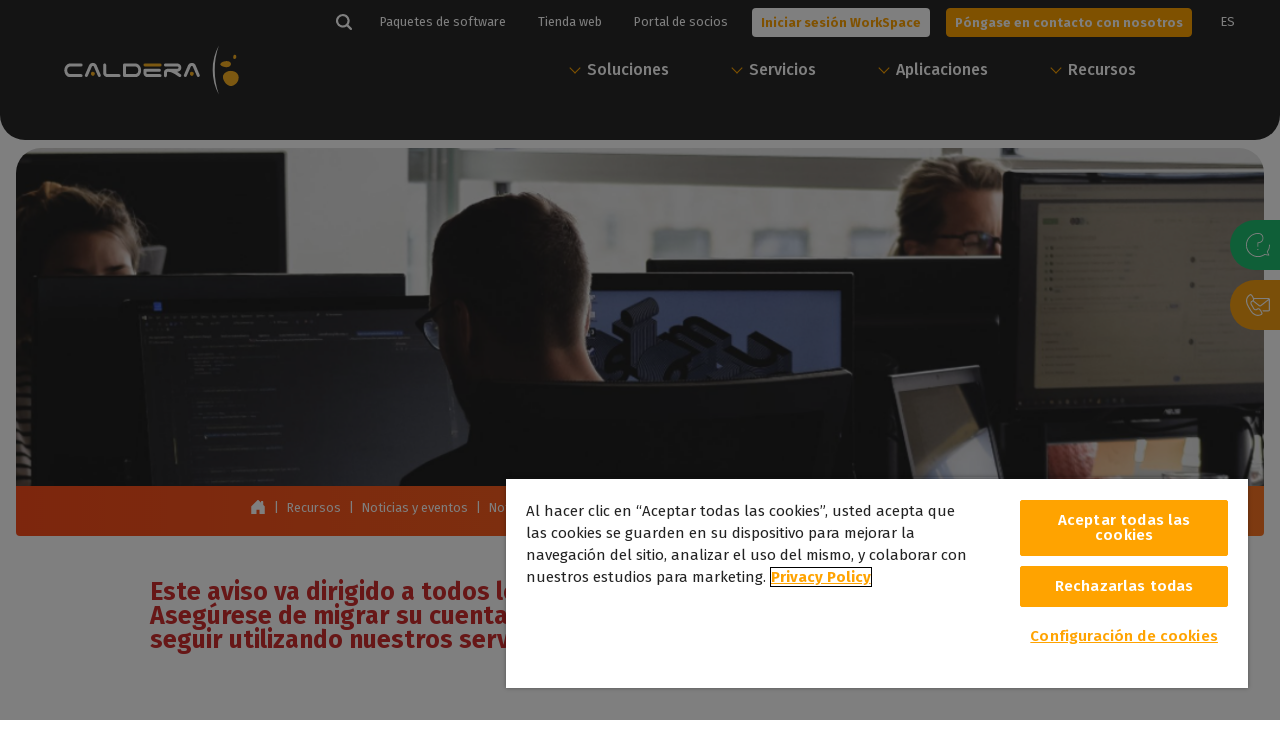

--- FILE ---
content_type: text/html; charset=UTF-8
request_url: https://www.caldera.com/es/important-notice-about-caldera-workspace-accounts/
body_size: 38515
content:

<!doctype html>
<html translate="no" class="no-js" lang="es">
	<head>
		<meta charset="UTF-8" />
		<meta name="viewport" content="width=device-width, initial-scale=1.0, shrink-to-fit=no">
		<link rel="apple-touch-icon" sizes="180x180" href="https://www.caldera.com/wp-content/themes/caldera/dist/medias/favicon/apple-touch-icon.png">
		<link rel="icon" type="image/png" sizes="32x32" href="https://www.caldera.com/wp-content/themes/caldera/dist/medias/favicon/favicon-32x32.png">
		<link rel="icon" type="image/png" sizes="16x16" href="https://www.caldera.com/wp-content/themes/caldera/dist/medias/favicon/favicon-16x16.png">
		<link rel="manifest"  href="https://www.caldera.com/wp-content/themes/caldera/dist/medias/favicon/site.webmanifest">
		<link rel="mask-icon" href="https://www.caldera.com/wp-content/themes/caldera/dist/medias/favicon/safari-pinned-tab.svg" color="#FFA300">
		<meta name="msapplication-TileColor" content="#FFA300">
		<meta name="theme-color" content="#FFA300">
		<link rel="preconnect" href="https://fonts.googleapis.com">
		<link rel="preconnect" href="https://fonts.gstatic.com" crossorigin>
		<link href="https://fonts.googleapis.com/css2?family=Fira+Sans:wght@300;400;500;600;700&amp;display=swap" rel="stylesheet">
		<meta name='robots' content='index, follow, max-image-preview:large, max-snippet:-1, max-video-preview:-1' />

<!-- Google Tag Manager for WordPress by gtm4wp.com -->
<script data-cfasync="false" data-pagespeed-no-defer>
	var gtm4wp_datalayer_name = "dataLayer";
	var dataLayer = dataLayer || [];
</script>
<!-- End Google Tag Manager for WordPress by gtm4wp.com -->
	<!-- This site is optimized with the Yoast SEO Premium plugin v26.6 (Yoast SEO v26.8) - https://yoast.com/product/yoast-seo-premium-wordpress/ -->
	<title>Aviso importante sobre las cuentas Caldera WorkSpace</title>
<link data-rocket-prefetch href="https://fonts.googleapis.com" rel="dns-prefetch">
<link data-rocket-prefetch href="https://ajax.googleapis.com" rel="dns-prefetch">
<link data-rocket-prefetch href="https://cdn.cookielaw.org" rel="dns-prefetch">
<link data-rocket-prefetch href="https://s.go-mpulse.net" rel="dns-prefetch">
<link crossorigin data-rocket-preload as="font" href="https://fonts.gstatic.com/s/firasans/v18/va9B4kDNxMZdWfMOD5VnPKreRhf6.woff2" rel="preload">
<link crossorigin data-rocket-preload as="font" href="https://fonts.gstatic.com/s/firasans/v18/va9E4kDNxMZdWfMOD5Vvl4jL.woff2" rel="preload">
<link crossorigin data-rocket-preload as="font" href="https://fonts.gstatic.com/s/firasans/v18/va9B4kDNxMZdWfMOD5VnZKveRhf6.woff2" rel="preload">
<link crossorigin data-rocket-preload as="font" href="https://fonts.gstatic.com/s/firasans/v18/va9B4kDNxMZdWfMOD5VnLK3eRhf6.woff2" rel="preload">
<link crossorigin data-rocket-preload as="font" href="https://fonts.gstatic.com/s/firasans/v18/va9B4kDNxMZdWfMOD5VnSKzeRhf6.woff2" rel="preload"><link rel="preload" data-rocket-preload as="image" href="https://www.caldera.com/wp-content/uploads/2023/07/banner-developers-blog.png" imagesrcset="https://www.caldera.com/wp-content/uploads/2023/07/banner-developers-blog.png 2560w, https://www.caldera.com/wp-content/uploads/2023/07/banner-developers-blog-600x300-c-default.png 300w, https://www.caldera.com/wp-content/uploads/2023/07/banner-developers-blog-1200x400-c-default.png 1024w, https://www.caldera.com/wp-content/uploads/2023/07/banner-developers-blog-1600x400-c-default.png 1536w, https://www.caldera.com/wp-content/uploads/2023/07/banner-developers-blog-1900x400-c-default.png 2048w" imagesizes="(max-width: 2560px) 100vw, 2560px" fetchpriority="high">
	<meta name="description" content="Caldera ha actualizado su sistema de autenticación. Migra tu cuenta de WorkSpace para seguir utilizando nuestros servicios. Más información en nuestro blog." />
	<link rel="canonical" href="https://www.caldera.com/es/important-notice-about-caldera-workspace-accounts/" />
	<meta property="og:locale" content="es" />
	<meta property="og:type" content="article" />
	<meta property="og:title" content="Aviso importante sobre las cuentas Caldera WorkSpace" />
	<meta property="og:description" content="Caldera ha actualizado su sistema de autenticación. Migra tu cuenta de WorkSpace para seguir utilizando nuestros servicios. Más información en nuestro blog." />
	<meta property="og:url" content="https://www.caldera.com/es/important-notice-about-caldera-workspace-accounts/" />
	<meta property="og:site_name" content="Caldera" />
	<meta property="article:publisher" content="https://www.facebook.com/CalderaRIP" />
	<meta property="article:published_time" content="2023-07-31T07:15:30+00:00" />
	<meta property="article:modified_time" content="2025-06-19T08:59:56+00:00" />
	<meta property="og:image" content="https://www.caldera.com/wp-content/uploads/2023/07/banner-developers-blog.png" />
	<meta property="og:image:width" content="1360" />
	<meta property="og:image:height" content="590" />
	<meta property="og:image:type" content="image/png" />
	<meta name="author" content="Laura" />
	<meta name="twitter:card" content="resumen_imagen_grande" />
	<meta name="twitter:creator" content="@CalderaRIP" />
	<meta name="twitter:site" content="@CalderaRIP" />
	<meta name="twitter:label1" content="Written by" />
	<meta name="twitter:data1" content="Laura" />
	<meta name="twitter:label2" content="Est. reading time" />
	<meta name="twitter:data2" content="3 minutes" />
	<script type="application/ld+json" class="yoast-schema-graph">{"@context":"https:\/\/schema.org","@graph":[{"@type":"Article","@id":"https:\/\/www.caldera.com\/important-notice-about-caldera-workspace-accounts\/#article","isPartOf":{"@id":"https:\/\/www.caldera.com\/important-notice-about-caldera-workspace-accounts\/"},"author":{"name":"Laura","@id":"https:\/\/www.caldera.com\/#\/schema\/person\/68a5d51a29f20e7b265218406b0b36e3"},"headline":"Aviso importante sobre las cuentas Caldera WorkSpace","datePublished":"2023-07-31T07:15:30+00:00","dateModified":"2025-06-19T08:59:56+00:00","mainEntityOfPage":{"@id":"https:\/\/www.caldera.com\/important-notice-about-caldera-workspace-accounts\/"},"wordCount":516,"image":{"@id":"https:\/\/www.caldera.com\/important-notice-about-caldera-workspace-accounts\/#primaryimage"},"thumbnailUrl":"https:\/\/www.caldera.com\/wp-content\/uploads\/2023\/07\/banner-developers-blog.png","articleSection":["Noticias y relaciones p\u00fablicas"],"inLanguage":"en-US"},{"@type":"WebPage","@id":"https:\/\/www.caldera.com\/important-notice-about-caldera-workspace-accounts\/","url":"https:\/\/www.caldera.com\/important-notice-about-caldera-workspace-accounts\/","name":"Aviso importante sobre las cuentas Caldera WorkSpace","isPartOf":{"@id":"https:\/\/www.caldera.com\/#website"},"primaryImageOfPage":{"@id":"https:\/\/www.caldera.com\/important-notice-about-caldera-workspace-accounts\/#primaryimage"},"image":{"@id":"https:\/\/www.caldera.com\/important-notice-about-caldera-workspace-accounts\/#primaryimage"},"thumbnailUrl":"https:\/\/www.caldera.com\/wp-content\/uploads\/2023\/07\/banner-developers-blog.png","datePublished":"2023-07-31T07:15:30+00:00","dateModified":"2025-06-19T08:59:56+00:00","author":{"@id":"https:\/\/www.caldera.com\/#\/schema\/person\/68a5d51a29f20e7b265218406b0b36e3"},"description":"Caldera ha actualizado su sistema de autenticaci\u00f3n. Migra tu cuenta de WorkSpace para seguir utilizando nuestros servicios. M\u00e1s informaci\u00f3n en nuestro blog.","breadcrumb":{"@id":"https:\/\/www.caldera.com\/important-notice-about-caldera-workspace-accounts\/#breadcrumb"},"inLanguage":"en-US","potentialAction":[{"@type":"ReadAction","target":["https:\/\/www.caldera.com\/important-notice-about-caldera-workspace-accounts\/"]}]},{"@type":"ImageObject","inLanguage":"en-US","@id":"https:\/\/www.caldera.com\/important-notice-about-caldera-workspace-accounts\/#primaryimage","url":"https:\/\/www.caldera.com\/wp-content\/uploads\/2023\/07\/banner-developers-blog.png","contentUrl":"https:\/\/www.caldera.com\/wp-content\/uploads\/2023\/07\/banner-developers-blog.png","width":1360,"height":590,"caption":"Developers"},{"@type":"BreadcrumbList","@id":"https:\/\/www.caldera.com\/important-notice-about-caldera-workspace-accounts\/#breadcrumb","itemListElement":[{"@type":"ListItem","position":1,"name":"Accueil","item":"https:\/\/www.caldera.com\/"},{"@type":"ListItem","position":2,"name":"Recursos","item":"https:\/\/www.caldera.com\/resources\/"},{"@type":"ListItem","position":3,"name":"Noticias y eventos","item":"https:\/\/www.caldera.com\/resources\/news-events\/"},{"@type":"ListItem","position":4,"name":"Noticias y relaciones p\u00fablicas","item":"https:\/\/www.caldera.com\/category\/press\/"},{"@type":"ListItem","position":5,"name":"Aviso importante sobre las cuentas Caldera WorkSpace"}]},{"@type":"WebSite","@id":"https:\/\/www.caldera.com\/#website","url":"https:\/\/www.caldera.com\/","name":"Caldera","description":"Software de impresi\u00f3n impulsado por la innovaci\u00f3n","potentialAction":[{"@type":"SearchAction","target":{"@type":"EntryPoint","urlTemplate":"https:\/\/www.caldera.com\/?s={search_term_string}"},"query-input":{"@type":"PropertyValueSpecification","valueRequired":true,"valueName":"search_term_string"}}],"inLanguage":"en-US"},{"@type":"Person","@id":"https:\/\/www.caldera.com\/#\/schema\/person\/68a5d51a29f20e7b265218406b0b36e3","name":"Laura","image":{"@type":"ImageObject","inLanguage":"en-US","@id":"https:\/\/www.caldera.com\/#\/schema\/person\/image\/","url":"https:\/\/secure.gravatar.com\/avatar\/04978b491f49e186fa663c0ae4f613082247f40566697b0533b2cb069f7843d2?s=96&d=blank&r=g","contentUrl":"https:\/\/secure.gravatar.com\/avatar\/04978b491f49e186fa663c0ae4f613082247f40566697b0533b2cb069f7843d2?s=96&d=blank&r=g","caption":"Laura"},"url":"https:\/\/www.caldera.com\/author\/laura\/"}]}</script>
	<!-- / Yoast SEO Premium plugin. -->


<link rel='dns-prefetch' href='//ajax.googleapis.com' />
<style id='wp-img-auto-sizes-contain-inline-css' type='text/css'>
img:is([sizes=auto i],[sizes^="auto," i]){contain-intrinsic-size:3000px 1500px}
/*# sourceURL=wp-img-auto-sizes-contain-inline-css */
</style>
<style id='wp-block-paragraph-inline-css' type='text/css'>
.is-small-text{font-size:.875em}.is-regular-text{font-size:1em}.is-large-text{font-size:2.25em}.is-larger-text{font-size:3em}.has-drop-cap:not(:focus):first-letter{float:left;font-size:8.4em;font-style:normal;font-weight:100;line-height:.68;margin:.05em .1em 0 0;text-transform:uppercase}body.rtl .has-drop-cap:not(:focus):first-letter{float:none;margin-left:.1em}p.has-drop-cap.has-background{overflow:hidden}:root :where(p.has-background){padding:1.25em 2.375em}:where(p.has-text-color:not(.has-link-color)) a{color:inherit}p.has-text-align-left[style*="writing-mode:vertical-lr"],p.has-text-align-right[style*="writing-mode:vertical-rl"]{rotate:180deg}
/*# sourceURL=https://www.caldera.com/wp-includes/blocks/paragraph/style.min.css */
</style>
<style id='wp-block-button-inline-css' type='text/css'>
.wp-block-button__link{align-content:center;box-sizing:border-box;cursor:pointer;display:inline-block;height:100%;text-align:center;word-break:break-word}.wp-block-button__link.aligncenter{text-align:center}.wp-block-button__link.alignright{text-align:right}:where(.wp-block-button__link){border-radius:9999px;box-shadow:none;padding:calc(.667em + 2px) calc(1.333em + 2px);text-decoration:none}.wp-block-button[style*=text-decoration] .wp-block-button__link{text-decoration:inherit}.wp-block-buttons>.wp-block-button.has-custom-width{max-width:none}.wp-block-buttons>.wp-block-button.has-custom-width .wp-block-button__link{width:100%}.wp-block-buttons>.wp-block-button.has-custom-font-size .wp-block-button__link{font-size:inherit}.wp-block-buttons>.wp-block-button.wp-block-button__width-25{width:calc(25% - var(--wp--style--block-gap, .5em)*.75)}.wp-block-buttons>.wp-block-button.wp-block-button__width-50{width:calc(50% - var(--wp--style--block-gap, .5em)*.5)}.wp-block-buttons>.wp-block-button.wp-block-button__width-75{width:calc(75% - var(--wp--style--block-gap, .5em)*.25)}.wp-block-buttons>.wp-block-button.wp-block-button__width-100{flex-basis:100%;width:100%}.wp-block-buttons.is-vertical>.wp-block-button.wp-block-button__width-25{width:25%}.wp-block-buttons.is-vertical>.wp-block-button.wp-block-button__width-50{width:50%}.wp-block-buttons.is-vertical>.wp-block-button.wp-block-button__width-75{width:75%}.wp-block-button.is-style-squared,.wp-block-button__link.wp-block-button.is-style-squared{border-radius:0}.wp-block-button.no-border-radius,.wp-block-button__link.no-border-radius{border-radius:0!important}:root :where(.wp-block-button .wp-block-button__link.is-style-outline),:root :where(.wp-block-button.is-style-outline>.wp-block-button__link){border:2px solid;padding:.667em 1.333em}:root :where(.wp-block-button .wp-block-button__link.is-style-outline:not(.has-text-color)),:root :where(.wp-block-button.is-style-outline>.wp-block-button__link:not(.has-text-color)){color:currentColor}:root :where(.wp-block-button .wp-block-button__link.is-style-outline:not(.has-background)),:root :where(.wp-block-button.is-style-outline>.wp-block-button__link:not(.has-background)){background-color:initial;background-image:none}
/*# sourceURL=https://www.caldera.com/wp-includes/blocks/button/style.min.css */
</style>
<style id='wp-block-buttons-inline-css' type='text/css'>
.wp-block-buttons{box-sizing:border-box}.wp-block-buttons.is-vertical{flex-direction:column}.wp-block-buttons.is-vertical>.wp-block-button:last-child{margin-bottom:0}.wp-block-buttons>.wp-block-button{display:inline-block;margin:0}.wp-block-buttons.is-content-justification-left{justify-content:flex-start}.wp-block-buttons.is-content-justification-left.is-vertical{align-items:flex-start}.wp-block-buttons.is-content-justification-center{justify-content:center}.wp-block-buttons.is-content-justification-center.is-vertical{align-items:center}.wp-block-buttons.is-content-justification-right{justify-content:flex-end}.wp-block-buttons.is-content-justification-right.is-vertical{align-items:flex-end}.wp-block-buttons.is-content-justification-space-between{justify-content:space-between}.wp-block-buttons.aligncenter{text-align:center}.wp-block-buttons:not(.is-content-justification-space-between,.is-content-justification-right,.is-content-justification-left,.is-content-justification-center) .wp-block-button.aligncenter{margin-left:auto;margin-right:auto;width:100%}.wp-block-buttons[style*=text-decoration] .wp-block-button,.wp-block-buttons[style*=text-decoration] .wp-block-button__link{text-decoration:inherit}.wp-block-buttons.has-custom-font-size .wp-block-button__link{font-size:inherit}.wp-block-buttons .wp-block-button__link{width:100%}.wp-block-button.aligncenter{text-align:center}
/*# sourceURL=https://www.caldera.com/wp-includes/blocks/buttons/style.min.css */
</style>
<style id='wp-block-social-links-inline-css' type='text/css'>
.wp-block-social-links{background:none;box-sizing:border-box;margin-left:0;padding-left:0;padding-right:0;text-indent:0}.wp-block-social-links .wp-social-link a,.wp-block-social-links .wp-social-link a:hover{border-bottom:0;box-shadow:none;text-decoration:none}.wp-block-social-links .wp-social-link svg{height:1em;width:1em}.wp-block-social-links .wp-social-link span:not(.screen-reader-text){font-size:.65em;margin-left:.5em;margin-right:.5em}.wp-block-social-links.has-small-icon-size{font-size:16px}.wp-block-social-links,.wp-block-social-links.has-normal-icon-size{font-size:24px}.wp-block-social-links.has-large-icon-size{font-size:36px}.wp-block-social-links.has-huge-icon-size{font-size:48px}.wp-block-social-links.aligncenter{display:flex;justify-content:center}.wp-block-social-links.alignright{justify-content:flex-end}.wp-block-social-link{border-radius:9999px;display:block}@media not (prefers-reduced-motion){.wp-block-social-link{transition:transform .1s ease}}.wp-block-social-link{height:auto}.wp-block-social-link a{align-items:center;display:flex;line-height:0}.wp-block-social-link:hover{transform:scale(1.1)}.wp-block-social-links .wp-block-social-link.wp-social-link{display:inline-block;margin:0;padding:0}.wp-block-social-links .wp-block-social-link.wp-social-link .wp-block-social-link-anchor,.wp-block-social-links .wp-block-social-link.wp-social-link .wp-block-social-link-anchor svg,.wp-block-social-links .wp-block-social-link.wp-social-link .wp-block-social-link-anchor:active,.wp-block-social-links .wp-block-social-link.wp-social-link .wp-block-social-link-anchor:hover,.wp-block-social-links .wp-block-social-link.wp-social-link .wp-block-social-link-anchor:visited{color:currentColor;fill:currentColor}:where(.wp-block-social-links:not(.is-style-logos-only)) .wp-social-link{background-color:#f0f0f0;color:#444}:where(.wp-block-social-links:not(.is-style-logos-only)) .wp-social-link-amazon{background-color:#f90;color:#fff}:where(.wp-block-social-links:not(.is-style-logos-only)) .wp-social-link-bandcamp{background-color:#1ea0c3;color:#fff}:where(.wp-block-social-links:not(.is-style-logos-only)) .wp-social-link-behance{background-color:#0757fe;color:#fff}:where(.wp-block-social-links:not(.is-style-logos-only)) .wp-social-link-bluesky{background-color:#0a7aff;color:#fff}:where(.wp-block-social-links:not(.is-style-logos-only)) .wp-social-link-codepen{background-color:#1e1f26;color:#fff}:where(.wp-block-social-links:not(.is-style-logos-only)) .wp-social-link-deviantart{background-color:#02e49b;color:#fff}:where(.wp-block-social-links:not(.is-style-logos-only)) .wp-social-link-discord{background-color:#5865f2;color:#fff}:where(.wp-block-social-links:not(.is-style-logos-only)) .wp-social-link-dribbble{background-color:#e94c89;color:#fff}:where(.wp-block-social-links:not(.is-style-logos-only)) .wp-social-link-dropbox{background-color:#4280ff;color:#fff}:where(.wp-block-social-links:not(.is-style-logos-only)) .wp-social-link-etsy{background-color:#f45800;color:#fff}:where(.wp-block-social-links:not(.is-style-logos-only)) .wp-social-link-facebook{background-color:#0866ff;color:#fff}:where(.wp-block-social-links:not(.is-style-logos-only)) .wp-social-link-fivehundredpx{background-color:#000;color:#fff}:where(.wp-block-social-links:not(.is-style-logos-only)) .wp-social-link-flickr{background-color:#0461dd;color:#fff}:where(.wp-block-social-links:not(.is-style-logos-only)) .wp-social-link-foursquare{background-color:#e65678;color:#fff}:where(.wp-block-social-links:not(.is-style-logos-only)) .wp-social-link-github{background-color:#24292d;color:#fff}:where(.wp-block-social-links:not(.is-style-logos-only)) .wp-social-link-goodreads{background-color:#eceadd;color:#382110}:where(.wp-block-social-links:not(.is-style-logos-only)) .wp-social-link-google{background-color:#ea4434;color:#fff}:where(.wp-block-social-links:not(.is-style-logos-only)) .wp-social-link-gravatar{background-color:#1d4fc4;color:#fff}:where(.wp-block-social-links:not(.is-style-logos-only)) .wp-social-link-instagram{background-color:#f00075;color:#fff}:where(.wp-block-social-links:not(.is-style-logos-only)) .wp-social-link-lastfm{background-color:#e21b24;color:#fff}:where(.wp-block-social-links:not(.is-style-logos-only)) .wp-social-link-linkedin{background-color:#0d66c2;color:#fff}:where(.wp-block-social-links:not(.is-style-logos-only)) .wp-social-link-mastodon{background-color:#3288d4;color:#fff}:where(.wp-block-social-links:not(.is-style-logos-only)) .wp-social-link-medium{background-color:#000;color:#fff}:where(.wp-block-social-links:not(.is-style-logos-only)) .wp-social-link-meetup{background-color:#f6405f;color:#fff}:where(.wp-block-social-links:not(.is-style-logos-only)) .wp-social-link-patreon{background-color:#000;color:#fff}:where(.wp-block-social-links:not(.is-style-logos-only)) .wp-social-link-pinterest{background-color:#e60122;color:#fff}:where(.wp-block-social-links:not(.is-style-logos-only)) .wp-social-link-pocket{background-color:#ef4155;color:#fff}:where(.wp-block-social-links:not(.is-style-logos-only)) .wp-social-link-reddit{background-color:#ff4500;color:#fff}:where(.wp-block-social-links:not(.is-style-logos-only)) .wp-social-link-skype{background-color:#0478d7;color:#fff}:where(.wp-block-social-links:not(.is-style-logos-only)) .wp-social-link-snapchat{background-color:#fefc00;color:#fff;stroke:#000}:where(.wp-block-social-links:not(.is-style-logos-only)) .wp-social-link-soundcloud{background-color:#ff5600;color:#fff}:where(.wp-block-social-links:not(.is-style-logos-only)) .wp-social-link-spotify{background-color:#1bd760;color:#fff}:where(.wp-block-social-links:not(.is-style-logos-only)) .wp-social-link-telegram{background-color:#2aabee;color:#fff}:where(.wp-block-social-links:not(.is-style-logos-only)) .wp-social-link-threads{background-color:#000;color:#fff}:where(.wp-block-social-links:not(.is-style-logos-only)) .wp-social-link-tiktok{background-color:#000;color:#fff}:where(.wp-block-social-links:not(.is-style-logos-only)) .wp-social-link-tumblr{background-color:#011835;color:#fff}:where(.wp-block-social-links:not(.is-style-logos-only)) .wp-social-link-twitch{background-color:#6440a4;color:#fff}:where(.wp-block-social-links:not(.is-style-logos-only)) .wp-social-link-twitter{background-color:#1da1f2;color:#fff}:where(.wp-block-social-links:not(.is-style-logos-only)) .wp-social-link-vimeo{background-color:#1eb7ea;color:#fff}:where(.wp-block-social-links:not(.is-style-logos-only)) .wp-social-link-vk{background-color:#4680c2;color:#fff}:where(.wp-block-social-links:not(.is-style-logos-only)) .wp-social-link-wordpress{background-color:#3499cd;color:#fff}:where(.wp-block-social-links:not(.is-style-logos-only)) .wp-social-link-whatsapp{background-color:#25d366;color:#fff}:where(.wp-block-social-links:not(.is-style-logos-only)) .wp-social-link-x{background-color:#000;color:#fff}:where(.wp-block-social-links:not(.is-style-logos-only)) .wp-social-link-yelp{background-color:#d32422;color:#fff}:where(.wp-block-social-links:not(.is-style-logos-only)) .wp-social-link-youtube{background-color:red;color:#fff}:where(.wp-block-social-links.is-style-logos-only) .wp-social-link{background:none}:where(.wp-block-social-links.is-style-logos-only) .wp-social-link svg{height:1.25em;width:1.25em}:where(.wp-block-social-links.is-style-logos-only) .wp-social-link-amazon{color:#f90}:where(.wp-block-social-links.is-style-logos-only) .wp-social-link-bandcamp{color:#1ea0c3}:where(.wp-block-social-links.is-style-logos-only) .wp-social-link-behance{color:#0757fe}:where(.wp-block-social-links.is-style-logos-only) .wp-social-link-bluesky{color:#0a7aff}:where(.wp-block-social-links.is-style-logos-only) .wp-social-link-codepen{color:#1e1f26}:where(.wp-block-social-links.is-style-logos-only) .wp-social-link-deviantart{color:#02e49b}:where(.wp-block-social-links.is-style-logos-only) .wp-social-link-discord{color:#5865f2}:where(.wp-block-social-links.is-style-logos-only) .wp-social-link-dribbble{color:#e94c89}:where(.wp-block-social-links.is-style-logos-only) .wp-social-link-dropbox{color:#4280ff}:where(.wp-block-social-links.is-style-logos-only) .wp-social-link-etsy{color:#f45800}:where(.wp-block-social-links.is-style-logos-only) .wp-social-link-facebook{color:#0866ff}:where(.wp-block-social-links.is-style-logos-only) .wp-social-link-fivehundredpx{color:#000}:where(.wp-block-social-links.is-style-logos-only) .wp-social-link-flickr{color:#0461dd}:where(.wp-block-social-links.is-style-logos-only) .wp-social-link-foursquare{color:#e65678}:where(.wp-block-social-links.is-style-logos-only) .wp-social-link-github{color:#24292d}:where(.wp-block-social-links.is-style-logos-only) .wp-social-link-goodreads{color:#382110}:where(.wp-block-social-links.is-style-logos-only) .wp-social-link-google{color:#ea4434}:where(.wp-block-social-links.is-style-logos-only) .wp-social-link-gravatar{color:#1d4fc4}:where(.wp-block-social-links.is-style-logos-only) .wp-social-link-instagram{color:#f00075}:where(.wp-block-social-links.is-style-logos-only) .wp-social-link-lastfm{color:#e21b24}:where(.wp-block-social-links.is-style-logos-only) .wp-social-link-linkedin{color:#0d66c2}:where(.wp-block-social-links.is-style-logos-only) .wp-social-link-mastodon{color:#3288d4}:where(.wp-block-social-links.is-style-logos-only) .wp-social-link-medium{color:#000}:where(.wp-block-social-links.is-style-logos-only) .wp-social-link-meetup{color:#f6405f}:where(.wp-block-social-links.is-style-logos-only) .wp-social-link-patreon{color:#000}:where(.wp-block-social-links.is-style-logos-only) .wp-social-link-pinterest{color:#e60122}:where(.wp-block-social-links.is-style-logos-only) .wp-social-link-pocket{color:#ef4155}:where(.wp-block-social-links.is-style-logos-only) .wp-social-link-reddit{color:#ff4500}:where(.wp-block-social-links.is-style-logos-only) .wp-social-link-skype{color:#0478d7}:where(.wp-block-social-links.is-style-logos-only) .wp-social-link-snapchat{color:#fff;stroke:#000}:where(.wp-block-social-links.is-style-logos-only) .wp-social-link-soundcloud{color:#ff5600}:where(.wp-block-social-links.is-style-logos-only) .wp-social-link-spotify{color:#1bd760}:where(.wp-block-social-links.is-style-logos-only) .wp-social-link-telegram{color:#2aabee}:where(.wp-block-social-links.is-style-logos-only) .wp-social-link-threads{color:#000}:where(.wp-block-social-links.is-style-logos-only) .wp-social-link-tiktok{color:#000}:where(.wp-block-social-links.is-style-logos-only) .wp-social-link-tumblr{color:#011835}:where(.wp-block-social-links.is-style-logos-only) .wp-social-link-twitch{color:#6440a4}:where(.wp-block-social-links.is-style-logos-only) .wp-social-link-twitter{color:#1da1f2}:where(.wp-block-social-links.is-style-logos-only) .wp-social-link-vimeo{color:#1eb7ea}:where(.wp-block-social-links.is-style-logos-only) .wp-social-link-vk{color:#4680c2}:where(.wp-block-social-links.is-style-logos-only) .wp-social-link-whatsapp{color:#25d366}:where(.wp-block-social-links.is-style-logos-only) .wp-social-link-wordpress{color:#3499cd}:where(.wp-block-social-links.is-style-logos-only) .wp-social-link-x{color:#000}:where(.wp-block-social-links.is-style-logos-only) .wp-social-link-yelp{color:#d32422}:where(.wp-block-social-links.is-style-logos-only) .wp-social-link-youtube{color:red}.wp-block-social-links.is-style-pill-shape .wp-social-link{width:auto}:root :where(.wp-block-social-links .wp-social-link a){padding:.25em}:root :where(.wp-block-social-links.is-style-logos-only .wp-social-link a){padding:0}:root :where(.wp-block-social-links.is-style-pill-shape .wp-social-link a){padding-left:.6666666667em;padding-right:.6666666667em}.wp-block-social-links:not(.has-icon-color):not(.has-icon-background-color) .wp-social-link-snapchat .wp-block-social-link-label{color:#000}
/*# sourceURL=https://www.caldera.com/wp-includes/blocks/social-links/style.min.css */
</style>
<style id='wp-block-library-inline-css' type='text/css'>
:root{--wp-block-synced-color:#7a00df;--wp-block-synced-color--rgb:122,0,223;--wp-bound-block-color:var(--wp-block-synced-color);--wp-editor-canvas-background:#ddd;--wp-admin-theme-color:#007cba;--wp-admin-theme-color--rgb:0,124,186;--wp-admin-theme-color-darker-10:#006ba1;--wp-admin-theme-color-darker-10--rgb:0,107,160.5;--wp-admin-theme-color-darker-20:#005a87;--wp-admin-theme-color-darker-20--rgb:0,90,135;--wp-admin-border-width-focus:2px}@media (min-resolution:192dpi){:root{--wp-admin-border-width-focus:1.5px}}.wp-element-button{cursor:pointer}:root .has-very-light-gray-background-color{background-color:#eee}:root .has-very-dark-gray-background-color{background-color:#313131}:root .has-very-light-gray-color{color:#eee}:root .has-very-dark-gray-color{color:#313131}:root .has-vivid-green-cyan-to-vivid-cyan-blue-gradient-background{background:linear-gradient(135deg,#00d084,#0693e3)}:root .has-purple-crush-gradient-background{background:linear-gradient(135deg,#34e2e4,#4721fb 50%,#ab1dfe)}:root .has-hazy-dawn-gradient-background{background:linear-gradient(135deg,#faaca8,#dad0ec)}:root .has-subdued-olive-gradient-background{background:linear-gradient(135deg,#fafae1,#67a671)}:root .has-atomic-cream-gradient-background{background:linear-gradient(135deg,#fdd79a,#004a59)}:root .has-nightshade-gradient-background{background:linear-gradient(135deg,#330968,#31cdcf)}:root .has-midnight-gradient-background{background:linear-gradient(135deg,#020381,#2874fc)}:root{--wp--preset--font-size--normal:16px;--wp--preset--font-size--huge:42px}.has-regular-font-size{font-size:1em}.has-larger-font-size{font-size:2.625em}.has-normal-font-size{font-size:var(--wp--preset--font-size--normal)}.has-huge-font-size{font-size:var(--wp--preset--font-size--huge)}.has-text-align-center{text-align:center}.has-text-align-left{text-align:left}.has-text-align-right{text-align:right}.has-fit-text{white-space:nowrap!important}#end-resizable-editor-section{display:none}.aligncenter{clear:both}.items-justified-left{justify-content:flex-start}.items-justified-center{justify-content:center}.items-justified-right{justify-content:flex-end}.items-justified-space-between{justify-content:space-between}.screen-reader-text{border:0;clip-path:inset(50%);height:1px;margin:-1px;overflow:hidden;padding:0;position:absolute;width:1px;word-wrap:normal!important}.screen-reader-text:focus{background-color:#ddd;clip-path:none;color:#444;display:block;font-size:1em;height:auto;left:5px;line-height:normal;padding:15px 23px 14px;text-decoration:none;top:5px;width:auto;z-index:100000}html :where(.has-border-color){border-style:solid}html :where([style*=border-top-color]){border-top-style:solid}html :where([style*=border-right-color]){border-right-style:solid}html :where([style*=border-bottom-color]){border-bottom-style:solid}html :where([style*=border-left-color]){border-left-style:solid}html :where([style*=border-width]){border-style:solid}html :where([style*=border-top-width]){border-top-style:solid}html :where([style*=border-right-width]){border-right-style:solid}html :where([style*=border-bottom-width]){border-bottom-style:solid}html :where([style*=border-left-width]){border-left-style:solid}html :where(img[class*=wp-image-]){height:auto;max-width:100%}:where(figure){margin:0 0 1em}html :where(.is-position-sticky){--wp-admin--admin-bar--position-offset:var(--wp-admin--admin-bar--height,0px)}@media screen and (max-width:600px){html :where(.is-position-sticky){--wp-admin--admin-bar--position-offset:0px}}

/*# sourceURL=wp-block-library-inline-css */
</style><style id='wp-block-heading-inline-css' type='text/css'>
h1:where(.wp-block-heading).has-background,h2:where(.wp-block-heading).has-background,h3:where(.wp-block-heading).has-background,h4:where(.wp-block-heading).has-background,h5:where(.wp-block-heading).has-background,h6:where(.wp-block-heading).has-background{padding:1.25em 2.375em}h1.has-text-align-left[style*=writing-mode]:where([style*=vertical-lr]),h1.has-text-align-right[style*=writing-mode]:where([style*=vertical-rl]),h2.has-text-align-left[style*=writing-mode]:where([style*=vertical-lr]),h2.has-text-align-right[style*=writing-mode]:where([style*=vertical-rl]),h3.has-text-align-left[style*=writing-mode]:where([style*=vertical-lr]),h3.has-text-align-right[style*=writing-mode]:where([style*=vertical-rl]),h4.has-text-align-left[style*=writing-mode]:where([style*=vertical-lr]),h4.has-text-align-right[style*=writing-mode]:where([style*=vertical-rl]),h5.has-text-align-left[style*=writing-mode]:where([style*=vertical-lr]),h5.has-text-align-right[style*=writing-mode]:where([style*=vertical-rl]),h6.has-text-align-left[style*=writing-mode]:where([style*=vertical-lr]),h6.has-text-align-right[style*=writing-mode]:where([style*=vertical-rl]){rotate:180deg}
/*# sourceURL=https://www.caldera.com/wp-includes/blocks/heading/style.min.css */
</style>
<style id='wp-block-spacer-inline-css' type='text/css'>
.wp-block-spacer{clear:both}
/*# sourceURL=https://www.caldera.com/wp-includes/blocks/spacer/style.min.css */
</style>
<style id='global-styles-inline-css' type='text/css'>
:root{--wp--preset--aspect-ratio--square: 1;--wp--preset--aspect-ratio--4-3: 4/3;--wp--preset--aspect-ratio--3-4: 3/4;--wp--preset--aspect-ratio--3-2: 3/2;--wp--preset--aspect-ratio--2-3: 2/3;--wp--preset--aspect-ratio--16-9: 16/9;--wp--preset--aspect-ratio--9-16: 9/16;--wp--preset--color--black: #000000;--wp--preset--color--cyan-bluish-gray: #abb8c3;--wp--preset--color--white: #ffffff;--wp--preset--color--pale-pink: #f78da7;--wp--preset--color--vivid-red: #cf2e2e;--wp--preset--color--luminous-vivid-orange: #ff6900;--wp--preset--color--luminous-vivid-amber: #fcb900;--wp--preset--color--light-green-cyan: #7bdcb5;--wp--preset--color--vivid-green-cyan: #00d084;--wp--preset--color--pale-cyan-blue: #8ed1fc;--wp--preset--color--vivid-cyan-blue: #0693e3;--wp--preset--color--vivid-purple: #9b51e0;--wp--preset--color--primary: #ffa300;--wp--preset--color--secondary: #1fc070;--wp--preset--color--tertiary: #043f68;--wp--preset--color--grey-light: #FAFAFA;--wp--preset--color--grey: #BDBDBD;--wp--preset--color--grey-dark: #404040;--wp--preset--gradient--vivid-cyan-blue-to-vivid-purple: linear-gradient(135deg,rgb(6,147,227) 0%,rgb(155,81,224) 100%);--wp--preset--gradient--light-green-cyan-to-vivid-green-cyan: linear-gradient(135deg,rgb(122,220,180) 0%,rgb(0,208,130) 100%);--wp--preset--gradient--luminous-vivid-amber-to-luminous-vivid-orange: linear-gradient(135deg,rgb(252,185,0) 0%,rgb(255,105,0) 100%);--wp--preset--gradient--luminous-vivid-orange-to-vivid-red: linear-gradient(135deg,rgb(255,105,0) 0%,rgb(207,46,46) 100%);--wp--preset--gradient--very-light-gray-to-cyan-bluish-gray: linear-gradient(135deg,rgb(238,238,238) 0%,rgb(169,184,195) 100%);--wp--preset--gradient--cool-to-warm-spectrum: linear-gradient(135deg,rgb(74,234,220) 0%,rgb(151,120,209) 20%,rgb(207,42,186) 40%,rgb(238,44,130) 60%,rgb(251,105,98) 80%,rgb(254,248,76) 100%);--wp--preset--gradient--blush-light-purple: linear-gradient(135deg,rgb(255,206,236) 0%,rgb(152,150,240) 100%);--wp--preset--gradient--blush-bordeaux: linear-gradient(135deg,rgb(254,205,165) 0%,rgb(254,45,45) 50%,rgb(107,0,62) 100%);--wp--preset--gradient--luminous-dusk: linear-gradient(135deg,rgb(255,203,112) 0%,rgb(199,81,192) 50%,rgb(65,88,208) 100%);--wp--preset--gradient--pale-ocean: linear-gradient(135deg,rgb(255,245,203) 0%,rgb(182,227,212) 50%,rgb(51,167,181) 100%);--wp--preset--gradient--electric-grass: linear-gradient(135deg,rgb(202,248,128) 0%,rgb(113,206,126) 100%);--wp--preset--gradient--midnight: linear-gradient(135deg,rgb(2,3,129) 0%,rgb(40,116,252) 100%);--wp--preset--font-size--small: var(--global--font-size-xs);--wp--preset--font-size--medium: 20px;--wp--preset--font-size--large: var(--global--font-size-lg);--wp--preset--font-size--x-large: 42px;--wp--preset--font-size--default: var(--global--font-size-base);--wp--preset--font-size--xlarge: var(--global--font-size-xl);--wp--preset--font-size--xxlarge: var(--global--font-size-xxl);--wp--preset--spacing--20: 0.44rem;--wp--preset--spacing--30: 0.67rem;--wp--preset--spacing--40: 1rem;--wp--preset--spacing--50: 1.5rem;--wp--preset--spacing--60: 2.25rem;--wp--preset--spacing--70: 3.38rem;--wp--preset--spacing--80: 5.06rem;--wp--preset--shadow--natural: 6px 6px 9px rgba(0, 0, 0, 0.2);--wp--preset--shadow--deep: 12px 12px 50px rgba(0, 0, 0, 0.4);--wp--preset--shadow--sharp: 6px 6px 0px rgba(0, 0, 0, 0.2);--wp--preset--shadow--outlined: 6px 6px 0px -3px rgb(255, 255, 255), 6px 6px rgb(0, 0, 0);--wp--preset--shadow--crisp: 6px 6px 0px rgb(0, 0, 0);}:root { --wp--style--global--content-size: 980px;--wp--style--global--wide-size: 1640px; }:where(body) { margin: 0; }.wp-site-blocks > .alignleft { float: left; margin-right: 2em; }.wp-site-blocks > .alignright { float: right; margin-left: 2em; }.wp-site-blocks > .aligncenter { justify-content: center; margin-left: auto; margin-right: auto; }:where(.is-layout-flex){gap: 0.5em;}:where(.is-layout-grid){gap: 0.5em;}.is-layout-flow > .alignleft{float: left;margin-inline-start: 0;margin-inline-end: 2em;}.is-layout-flow > .alignright{float: right;margin-inline-start: 2em;margin-inline-end: 0;}.is-layout-flow > .aligncenter{margin-left: auto !important;margin-right: auto !important;}.is-layout-constrained > .alignleft{float: left;margin-inline-start: 0;margin-inline-end: 2em;}.is-layout-constrained > .alignright{float: right;margin-inline-start: 2em;margin-inline-end: 0;}.is-layout-constrained > .aligncenter{margin-left: auto !important;margin-right: auto !important;}.is-layout-constrained > :where(:not(.alignleft):not(.alignright):not(.alignfull)){max-width: var(--wp--style--global--content-size);margin-left: auto !important;margin-right: auto !important;}.is-layout-constrained > .alignwide{max-width: var(--wp--style--global--wide-size);}body .is-layout-flex{display: flex;}.is-layout-flex{flex-wrap: wrap;align-items: center;}.is-layout-flex > :is(*, div){margin: 0;}body .is-layout-grid{display: grid;}.is-layout-grid > :is(*, div){margin: 0;}body{padding-top: 0px;padding-right: 0px;padding-bottom: 0px;padding-left: 0px;}a:where(:not(.wp-element-button)){text-decoration: underline;}:root :where(.wp-element-button, .wp-block-button__link){background-color: #32373c;border-width: 0;color: #fff;font-family: inherit;font-size: inherit;font-style: inherit;font-weight: inherit;letter-spacing: inherit;line-height: inherit;padding-top: calc(0.667em + 2px);padding-right: calc(1.333em + 2px);padding-bottom: calc(0.667em + 2px);padding-left: calc(1.333em + 2px);text-decoration: none;text-transform: inherit;}.has-black-color{color: var(--wp--preset--color--black) !important;}.has-cyan-bluish-gray-color{color: var(--wp--preset--color--cyan-bluish-gray) !important;}.has-white-color{color: var(--wp--preset--color--white) !important;}.has-pale-pink-color{color: var(--wp--preset--color--pale-pink) !important;}.has-vivid-red-color{color: var(--wp--preset--color--vivid-red) !important;}.has-luminous-vivid-orange-color{color: var(--wp--preset--color--luminous-vivid-orange) !important;}.has-luminous-vivid-amber-color{color: var(--wp--preset--color--luminous-vivid-amber) !important;}.has-light-green-cyan-color{color: var(--wp--preset--color--light-green-cyan) !important;}.has-vivid-green-cyan-color{color: var(--wp--preset--color--vivid-green-cyan) !important;}.has-pale-cyan-blue-color{color: var(--wp--preset--color--pale-cyan-blue) !important;}.has-vivid-cyan-blue-color{color: var(--wp--preset--color--vivid-cyan-blue) !important;}.has-vivid-purple-color{color: var(--wp--preset--color--vivid-purple) !important;}.has-primary-color{color: var(--wp--preset--color--primary) !important;}.has-secondary-color{color: var(--wp--preset--color--secondary) !important;}.has-tertiary-color{color: var(--wp--preset--color--tertiary) !important;}.has-grey-light-color{color: var(--wp--preset--color--grey-light) !important;}.has-grey-color{color: var(--wp--preset--color--grey) !important;}.has-grey-dark-color{color: var(--wp--preset--color--grey-dark) !important;}.has-black-background-color{background-color: var(--wp--preset--color--black) !important;}.has-cyan-bluish-gray-background-color{background-color: var(--wp--preset--color--cyan-bluish-gray) !important;}.has-white-background-color{background-color: var(--wp--preset--color--white) !important;}.has-pale-pink-background-color{background-color: var(--wp--preset--color--pale-pink) !important;}.has-vivid-red-background-color{background-color: var(--wp--preset--color--vivid-red) !important;}.has-luminous-vivid-orange-background-color{background-color: var(--wp--preset--color--luminous-vivid-orange) !important;}.has-luminous-vivid-amber-background-color{background-color: var(--wp--preset--color--luminous-vivid-amber) !important;}.has-light-green-cyan-background-color{background-color: var(--wp--preset--color--light-green-cyan) !important;}.has-vivid-green-cyan-background-color{background-color: var(--wp--preset--color--vivid-green-cyan) !important;}.has-pale-cyan-blue-background-color{background-color: var(--wp--preset--color--pale-cyan-blue) !important;}.has-vivid-cyan-blue-background-color{background-color: var(--wp--preset--color--vivid-cyan-blue) !important;}.has-vivid-purple-background-color{background-color: var(--wp--preset--color--vivid-purple) !important;}.has-primary-background-color{background-color: var(--wp--preset--color--primary) !important;}.has-secondary-background-color{background-color: var(--wp--preset--color--secondary) !important;}.has-tertiary-background-color{background-color: var(--wp--preset--color--tertiary) !important;}.has-grey-light-background-color{background-color: var(--wp--preset--color--grey-light) !important;}.has-grey-background-color{background-color: var(--wp--preset--color--grey) !important;}.has-grey-dark-background-color{background-color: var(--wp--preset--color--grey-dark) !important;}.has-black-border-color{border-color: var(--wp--preset--color--black) !important;}.has-cyan-bluish-gray-border-color{border-color: var(--wp--preset--color--cyan-bluish-gray) !important;}.has-white-border-color{border-color: var(--wp--preset--color--white) !important;}.has-pale-pink-border-color{border-color: var(--wp--preset--color--pale-pink) !important;}.has-vivid-red-border-color{border-color: var(--wp--preset--color--vivid-red) !important;}.has-luminous-vivid-orange-border-color{border-color: var(--wp--preset--color--luminous-vivid-orange) !important;}.has-luminous-vivid-amber-border-color{border-color: var(--wp--preset--color--luminous-vivid-amber) !important;}.has-light-green-cyan-border-color{border-color: var(--wp--preset--color--light-green-cyan) !important;}.has-vivid-green-cyan-border-color{border-color: var(--wp--preset--color--vivid-green-cyan) !important;}.has-pale-cyan-blue-border-color{border-color: var(--wp--preset--color--pale-cyan-blue) !important;}.has-vivid-cyan-blue-border-color{border-color: var(--wp--preset--color--vivid-cyan-blue) !important;}.has-vivid-purple-border-color{border-color: var(--wp--preset--color--vivid-purple) !important;}.has-primary-border-color{border-color: var(--wp--preset--color--primary) !important;}.has-secondary-border-color{border-color: var(--wp--preset--color--secondary) !important;}.has-tertiary-border-color{border-color: var(--wp--preset--color--tertiary) !important;}.has-grey-light-border-color{border-color: var(--wp--preset--color--grey-light) !important;}.has-grey-border-color{border-color: var(--wp--preset--color--grey) !important;}.has-grey-dark-border-color{border-color: var(--wp--preset--color--grey-dark) !important;}.has-vivid-cyan-blue-to-vivid-purple-gradient-background{background: var(--wp--preset--gradient--vivid-cyan-blue-to-vivid-purple) !important;}.has-light-green-cyan-to-vivid-green-cyan-gradient-background{background: var(--wp--preset--gradient--light-green-cyan-to-vivid-green-cyan) !important;}.has-luminous-vivid-amber-to-luminous-vivid-orange-gradient-background{background: var(--wp--preset--gradient--luminous-vivid-amber-to-luminous-vivid-orange) !important;}.has-luminous-vivid-orange-to-vivid-red-gradient-background{background: var(--wp--preset--gradient--luminous-vivid-orange-to-vivid-red) !important;}.has-very-light-gray-to-cyan-bluish-gray-gradient-background{background: var(--wp--preset--gradient--very-light-gray-to-cyan-bluish-gray) !important;}.has-cool-to-warm-spectrum-gradient-background{background: var(--wp--preset--gradient--cool-to-warm-spectrum) !important;}.has-blush-light-purple-gradient-background{background: var(--wp--preset--gradient--blush-light-purple) !important;}.has-blush-bordeaux-gradient-background{background: var(--wp--preset--gradient--blush-bordeaux) !important;}.has-luminous-dusk-gradient-background{background: var(--wp--preset--gradient--luminous-dusk) !important;}.has-pale-ocean-gradient-background{background: var(--wp--preset--gradient--pale-ocean) !important;}.has-electric-grass-gradient-background{background: var(--wp--preset--gradient--electric-grass) !important;}.has-midnight-gradient-background{background: var(--wp--preset--gradient--midnight) !important;}.has-small-font-size{font-size: var(--wp--preset--font-size--small) !important;}.has-medium-font-size{font-size: var(--wp--preset--font-size--medium) !important;}.has-large-font-size{font-size: var(--wp--preset--font-size--large) !important;}.has-x-large-font-size{font-size: var(--wp--preset--font-size--x-large) !important;}.has-default-font-size{font-size: var(--wp--preset--font-size--default) !important;}.has-xlarge-font-size{font-size: var(--wp--preset--font-size--xlarge) !important;}.has-xxlarge-font-size{font-size: var(--wp--preset--font-size--xxlarge) !important;}
/*# sourceURL=global-styles-inline-css */
</style>

<link data-minify="1" rel='stylesheet' id='weglot-css-css' href='https://www.caldera.com/wp-content/cache/min/1/wp-content/plugins/weglot/dist/css/front-css.css?ver=1763643815' type='text/css' media='all' />
<link data-minify="1" rel='stylesheet' id='new-flag-css-css' href='https://www.caldera.com/wp-content/cache/min/1/wp-content/plugins/weglot/dist/css/new-flags.css?ver=1763643815' type='text/css' media='all' />
<link rel='stylesheet' id='main-stylesheet-css' href='https://www.caldera.com/wp-content/themes/caldera/dist/css/app.min.css' type='text/css' media='all' />
<link rel='stylesheet' id='tablepress-default-css' href='https://www.caldera.com/wp-content/tablepress-combined.min.css' type='text/css' media='all' />
<link data-minify="1" rel='stylesheet' id='tablepress-datatables-buttons-css' href='https://www.caldera.com/wp-content/cache/min/1/wp-content/plugins/tablepress-premium/modules/css/build/datatables.buttons.css?ver=1763643815' type='text/css' media='all' />
<link data-minify="1" rel='stylesheet' id='tablepress-datatables-fixedheader-css' href='https://www.caldera.com/wp-content/cache/min/1/wp-content/plugins/tablepress-premium/modules/css/build/datatables.fixedheader.css?ver=1763643815' type='text/css' media='all' />
<link data-minify="1" rel='stylesheet' id='tablepress-datatables-fixedcolumns-css' href='https://www.caldera.com/wp-content/cache/min/1/wp-content/plugins/tablepress-premium/modules/css/build/datatables.fixedcolumns.css?ver=1763643815' type='text/css' media='all' />
<link data-minify="1" rel='stylesheet' id='tablepress-datatables-scroll-buttons-css' href='https://www.caldera.com/wp-content/cache/min/1/wp-content/plugins/tablepress-premium/modules/css/build/datatables.scroll-buttons.css?ver=1763643815' type='text/css' media='all' />
<link data-minify="1" rel='stylesheet' id='tablepress-responsive-tables-css' href='https://www.caldera.com/wp-content/cache/min/1/wp-content/plugins/tablepress-premium/modules/css/build/responsive-tables.css?ver=1763643815' type='text/css' media='all' />
<link data-minify="1" rel='stylesheet' id='tablepress-datatables-columnfilterwidgets-css' href='https://www.caldera.com/wp-content/cache/min/1/wp-content/plugins/tablepress-premium/modules/css/build/datatables.columnfilterwidgets.css?ver=1763643815' type='text/css' media='all' />
<link data-minify="1" rel='stylesheet' id='tablepress-datatables-column-filter-css' href='https://www.caldera.com/wp-content/cache/min/1/wp-content/plugins/tablepress-premium/modules/css/build/datatables.column-filter.css?ver=1763643815' type='text/css' media='all' />
<link data-minify="1" rel='stylesheet' id='tablepress-datatables-datetime-css' href='https://www.caldera.com/wp-content/cache/min/1/wp-content/plugins/tablepress-premium/modules/css/build/datatables.datetime.css?ver=1763643815' type='text/css' media='all' />
<link data-minify="1" rel='stylesheet' id='tablepress-datatables-searchbuilder-css' href='https://www.caldera.com/wp-content/cache/min/1/wp-content/plugins/tablepress-premium/modules/css/build/datatables.searchbuilder.css?ver=1763643815' type='text/css' media='all' />
<link data-minify="1" rel='stylesheet' id='tablepress-datatables-searchhighlight-css' href='https://www.caldera.com/wp-content/cache/min/1/wp-content/plugins/tablepress-premium/modules/css/build/datatables.searchhighlight.css?ver=1763643815' type='text/css' media='all' />
<link data-minify="1" rel='stylesheet' id='tablepress-datatables-select-css' href='https://www.caldera.com/wp-content/cache/min/1/wp-content/plugins/tablepress-premium/modules/css/build/datatables.select.css?ver=1763643815' type='text/css' media='all' />
<link data-minify="1" rel='stylesheet' id='tablepress-datatables-searchpanes-css' href='https://www.caldera.com/wp-content/cache/min/1/wp-content/plugins/tablepress-premium/modules/css/build/datatables.searchpanes.css?ver=1763643815' type='text/css' media='all' />
<link data-minify="1" rel='stylesheet' id='tablepress-datatables-serverside-processing-css' href='https://www.caldera.com/wp-content/cache/min/1/wp-content/plugins/tablepress-premium/modules/css/build/datatables.serverside-processing.css?ver=1763643815' type='text/css' media='all' />
<script type="text/javascript" src="https://www.caldera.com/wp-content/plugins/weglot/dist/front-js.js" id="wp-weglot-js-js"></script>
<script type="text/javascript" src="https://ajax.googleapis.com/ajax/libs/jquery/3.6.1/jquery.min.js" id="jquery-js"></script>
<!-- start Simple Custom CSS and JS -->
<meta name="google-site-verification" content="3dK90eR8Ju_JTAfDis8mrWwDsaRkg6mzZXizmnvE8AA" /><!-- end Simple Custom CSS and JS -->
<!-- start Simple Custom CSS and JS -->
<script type="text/plain" class="optanon-category-C0002">
(function() {
  var didInit = false;
  function initMunchkin() {
    if(didInit === false) {
      didInit = true;
      Munchkin.init('276-JAQ-980', {"wsInfo":"jE5NcsI%3D"});
    }
  }
  var s = document.createElement('script');
  s.type = 'text/javascript';
  s.async = true;
  s.src = '//munchkin.marketo.net/munchkin.js';
  s.onreadystatechange = function() {
    if (this.readyState == 'complete' || this.readyState == 'loaded') {
      initMunchkin();
    }
  };
  s.onload = initMunchkin;
  document.getElementsByTagName('head')[0].appendChild(s);
})();
</script>
<!-- end Simple Custom CSS and JS -->
<!-- start Simple Custom CSS and JS -->
<!-- Hotjar Tracking Code for Site 1506654 (Caldera) -->
<script type="text/plain" class="optanon-category-C0002">
    (function(h,o,t,j,a,r){
        h.hj=h.hj||function(){(h.hj.q=h.hj.q||[]).push(arguments)};
        h._hjSettings={hjid:1506654,hjsv:5};
        a=o.getElementsByTagName('head')[0];
        r=o.createElement('script');r.async=1;
        r.src=t+h._hjSettings.hjid+j+h._hjSettings.hjsv;
        a.appendChild(r);
    })(window,document,'https://static.hotjar.com/c/hotjar-','.js?sv=');
</script><!-- end Simple Custom CSS and JS -->
<!-- start Simple Custom CSS and JS -->
<script type="text/javascript" src="https://cdn.cookielaw.org/consent/5c6aae68-9119-4739-9ef1-2ed8cc8d41b0/OtAutoBlock.js" ></script>
<script src="https://cdn.cookielaw.org/scripttemplates/otSDKStub.js" data-document-language="true" type="text/javascript" charset="UTF-8" data-domain-script="5c6aae68-9119-4739-9ef1-2ed8cc8d41b0" ></script>
<script type="text/javascript">
function OptanonWrapper() { }
</script><!-- end Simple Custom CSS and JS -->
<!-- start Simple Custom CSS and JS -->
<!-- Google Tag Manager -->
<script type="text/plain" class="optanon-category-C0002">(function(w,d,s,l,i){w[l]=w[l]||[];w[l].push({'gtm.start':
new Date().getTime(),event:'gtm.js'});var f=d.getElementsByTagName(s)[0],
j=d.createElement(s),dl=l!='dataLayer'?'&l='+l:'';j.async=true;j.src=
'https://www.googletagmanager.com/gtm.js?id='+i+dl;f.parentNode.insertBefore(j,f);
})(window,document,'script','dataLayer','GTM-WN2RLKF');</script>
<!-- End Google Tag Manager -->
<!-- end Simple Custom CSS and JS -->
<!-- start Simple Custom CSS and JS -->
<script type="text/plain" class="optanon-category-C0003">!function () {var reb2b = window.reb2b = window.reb2b || [];if (reb2b.invoked) return;reb2b.invoked = true;reb2b.methods = ["identify", "collect"];reb2b.factory = function (method) {return function () {var args = Array.prototype.slice.call(arguments);args.unshift(method);reb2b.push(args);return reb2b;};};for (var i = 0; i < reb2b.methods.length; i++) {var key = reb2b.methods[i];reb2b[key] = reb2b.factory(key);}reb2b.load = function (key) {var script = document.createElement("script");script.type = "text/javascript";script.async = true;script.src = "https://s3-us-west-2.amazonaws.com/b2bjsstore/b/" + key + "/reb2b.js.gz";var first = document.getElementsByTagName("script")[0];first.parentNode.insertBefore(script, first);};reb2b.SNIPPET_VERSION = "1.0.1";reb2b.load("M5NRP9HYDJO1");}();</script><!-- end Simple Custom CSS and JS -->

<!-- Google Tag Manager for WordPress by gtm4wp.com -->
<!-- GTM Container placement set to off -->
<script data-cfasync="false" data-pagespeed-no-defer>
	var dataLayer_content = {"pagePostType":"post","pagePostType2":"single-post","pageCategory":["press"],"pagePostAuthor":"Laura"};
	dataLayer.push( dataLayer_content );
</script>
<script data-cfasync="false" data-pagespeed-no-defer>
	console.warn && console.warn("[GTM4WP] Google Tag Manager container code placement set to OFF !!!");
	console.warn && console.warn("[GTM4WP] Data layer codes are active but GTM container must be loaded using custom coding !!!");
</script>
<!-- End Google Tag Manager for WordPress by gtm4wp.com -->
<meta name="google" content="notranslate"/>
<link rel="alternate" href="https://www.caldera.com/important-notice-about-caldera-workspace-accounts/" hreflang="en"/>
<link rel="alternate" href="https://www.caldera.com/fr/important-notice-about-caldera-workspace-accounts/" hreflang="fr"/>
<link rel="alternate" href="https://www.caldera.com/de/important-notice-about-caldera-workspace-accounts/" hreflang="de"/>
<link rel="alternate" href="https://www.caldera.com/es/important-notice-about-caldera-workspace-accounts/" hreflang="es"/>
<link rel="alternate" href="https://www.caldera.com/it/important-notice-about-caldera-workspace-accounts/" hreflang="it"/>
<link rel="alternate" href="https://www.caldera.com/pt/important-notice-about-caldera-workspace-accounts/" hreflang="pt"/>
<link rel="alternate" href="https://www.caldera.com/zh/important-notice-about-caldera-workspace-accounts/" hreflang="zh"/>
<script type="application/json" id="weglot-data">{"website":"https:\/\/www.caldera.com\/","uid":"d675e8e480","project_slug":"caldera-website","language_from":"en","language_from_custom_flag":null,"language_from_custom_name":null,"excluded_paths":[{"type":"START_WITH","value":"\/wp-content\/uploads\/2025\/08\/Datasheet_C3_2025-07-FR.pdf","language_button_displayed":false,"exclusion_behavior":"REDIRECT","excluded_languages":[],"regex":"^\/wp\\-content\/uploads\/2025\/08\/Datasheet_C3_2025\\-07\\-FR\\.pdf"}],"excluded_blocks":[],"custom_settings":{"button_style":{"is_dropdown":true,"flag_type":"rectangle_mat","with_name":true,"custom_css":"","with_flags":false,"full_name":false},"wp_user_version":"4.2.9","translate_email":false,"translate_search":false,"translate_amp":false,"switchers":[{"templates":{"name":"default","hash":"095ffb8d22f66be52959023fa4eeb71a05f20f73"},"location":[],"style":{"with_flags":false,"flag_type":"rectangle_mat","with_name":true,"full_name":false,"is_dropdown":true}}]},"pending_translation_enabled":false,"curl_ssl_check_enabled":true,"custom_css":null,"languages":[{"language_to":"fr","custom_code":null,"custom_name":null,"custom_local_name":null,"provider":null,"enabled":true,"automatic_translation_enabled":true,"deleted_at":null,"connect_host_destination":null,"custom_flag":null},{"language_to":"de","custom_code":null,"custom_name":null,"custom_local_name":null,"provider":null,"enabled":true,"automatic_translation_enabled":true,"deleted_at":null,"connect_host_destination":null,"custom_flag":null},{"language_to":"es","custom_code":null,"custom_name":null,"custom_local_name":null,"provider":null,"enabled":true,"automatic_translation_enabled":true,"deleted_at":null,"connect_host_destination":null,"custom_flag":null},{"language_to":"it","custom_code":null,"custom_name":null,"custom_local_name":null,"provider":null,"enabled":true,"automatic_translation_enabled":true,"deleted_at":null,"connect_host_destination":null,"custom_flag":null},{"language_to":"pt","custom_code":null,"custom_name":null,"custom_local_name":null,"provider":null,"enabled":true,"automatic_translation_enabled":true,"deleted_at":null,"connect_host_destination":null,"custom_flag":null},{"language_to":"zh","custom_code":null,"custom_name":null,"custom_local_name":null,"provider":null,"enabled":true,"automatic_translation_enabled":true,"deleted_at":null,"connect_host_destination":null,"custom_flag":null}],"organization_slug":"caldera","api_domain":"cdn-api-weglot.com","product":"1.0","current_language":"es","switcher_links":{"en":"https:\/\/www.caldera.com\/important-notice-about-caldera-workspace-accounts\/","fr":"https:\/\/www.caldera.com\/fr\/important-notice-about-caldera-workspace-accounts\/","de":"https:\/\/www.caldera.com\/de\/important-notice-about-caldera-workspace-accounts\/","es":"https:\/\/www.caldera.com\/es\/important-notice-about-caldera-workspace-accounts\/","it":"https:\/\/www.caldera.com\/it\/important-notice-about-caldera-workspace-accounts\/","pt":"https:\/\/www.caldera.com\/pt\/important-notice-about-caldera-workspace-accounts\/","zh":"https:\/\/www.caldera.com\/zh\/important-notice-about-caldera-workspace-accounts\/"},"original_path":"\/important-notice-about-caldera-workspace-accounts\/"}</script>		<style type="text/css" id="wp-custom-css">
			h2.animate.--reveal {
    font-size: 20px;
}

ul.animate.--reveal {
   font-size: 15px; 
}

.wp-block-column.is-style-default.has-cyan-bluish-gray-background-color.has-background.is-layout-flow.wp-block-column-is-layout-flow {
    background: linear-gradient(10deg, grey -250%, white 90%) !important;
	opacity: 80%;
	border-radius: 10px;
}

/* For small screens, like mobile devices */
@media screen and (max-width: 600px) {
    .breadcrumb-article {
        margin-left: 20px !important;  
}
}

.tablepress-id-5 .button_entreprise,.button_studio, .button_Business, .button_essentials, .button_pro, .button_table, .button_max  {
  display: inline-block;
  padding: 3px;
	width: 50px;
  background-color:	#E0E0E0; 
  color: black !important;
  text-decoration: none !important;
  border-radius: 7px;
  transition: background-color 0.3s ease;
	margin: 3px;
	color: #FF6B00;
	font-size: 16px;
	text-align: center;
}

.tablepress-id-5 .button_entreprise,  .button_Business,.button_essentials{
	width: 90px !important;
}

.button_studio{
	width: 80px !important;
}
.tablepress-id-5 a:hover {
  background-color:orange;
}

.tablepress-id-5 .column-2, .column-1, .column-6  {
	width: 70px !important;
}

.tablepress-id-57 {
	display: block;
	max-height: 650px;
	overflow-y: auto;
	position: relative;
}

.tablepress-id-57 thead {
	position:sticky; 
	top: 0;
	z-index: 10;
	margin-right: 0;
}

.tablepress-id-63 {
    max-height: 650px;
    overflow-y: auto;
    overflow-x: hidden;     
    display: inline-block;  
    width: auto;           
    position: relative;
}



/* Sticky header */
.tablepress-id-63 thead {
    position: sticky;
    top: 0;
    z-index: 10;
    background: #fff; 
}

.tablepress-id-63 {
    scrollbar-gutter: stable;
}

.tablepress-id-63 td,
.tablepress-id-63 th {
    padding-right: 10px;
}

/* Reduce height of ALL Gutenberg cover blocks */
.wp-block-cover,
.wp-block-cover-image {
    min-height: 400px !important;   /* Adjust this to your preferred height */
    height: 400px !important;
}

/* Make the background image fit properly */
.wp-block-cover__image-background {
    object-fit: cover;
    height: 100%;
    width: 100%;
}

.wp-block-cover.is-style-full-width:before, .wp-block-cover:not(.is-style-remove-border):before, .wp-block-cover-image.is-style-full-width:before, .wp-block-cover-image:not(.is-style-remove-border):before {
	width: 100% !important;
}














	




































































































    









		</style>
		
    <meta name="generator" content="WP Rocket 3.20.2" data-wpr-features="wpr_preconnect_external_domains wpr_auto_preload_fonts wpr_oci wpr_minify_css wpr_preload_links" />
<script>(window.BOOMR_mq=window.BOOMR_mq||[]).push(["addVar",{"rua.upush":"false","rua.cpush":"true","rua.upre":"false","rua.cpre":"true","rua.uprl":"false","rua.cprl":"false","rua.cprf":"false","rua.trans":"SJ-81e5408d-95ec-4c83-a053-4e9e622c04b7","rua.cook":"false","rua.ims":"false","rua.ufprl":"false","rua.cfprl":"false","rua.isuxp":"false","rua.texp":"norulematch","rua.ceh":"false","rua.ueh":"false","rua.ieh.st":"0"}]);</script>
                              <script>!function(e){var n="https://s.go-mpulse.net/boomerang/";if("False"=="True")e.BOOMR_config=e.BOOMR_config||{},e.BOOMR_config.PageParams=e.BOOMR_config.PageParams||{},e.BOOMR_config.PageParams.pci=!0,n="https://s2.go-mpulse.net/boomerang/";if(window.BOOMR_API_key="QYGQR-D2LAV-MB688-2AF4X-TJFGR",function(){function e(){if(!o){var e=document.createElement("script");e.id="boomr-scr-as",e.src=window.BOOMR.url,e.async=!0,i.parentNode.appendChild(e),o=!0}}function t(e){o=!0;var n,t,a,r,d=document,O=window;if(window.BOOMR.snippetMethod=e?"if":"i",t=function(e,n){var t=d.createElement("script");t.id=n||"boomr-if-as",t.src=window.BOOMR.url,BOOMR_lstart=(new Date).getTime(),e=e||d.body,e.appendChild(t)},!window.addEventListener&&window.attachEvent&&navigator.userAgent.match(/MSIE [67]\./))return window.BOOMR.snippetMethod="s",void t(i.parentNode,"boomr-async");a=document.createElement("IFRAME"),a.src="about:blank",a.title="",a.role="presentation",a.loading="eager",r=(a.frameElement||a).style,r.width=0,r.height=0,r.border=0,r.display="none",i.parentNode.appendChild(a);try{O=a.contentWindow,d=O.document.open()}catch(_){n=document.domain,a.src="javascript:var d=document.open();d.domain='"+n+"';void(0);",O=a.contentWindow,d=O.document.open()}if(n)d._boomrl=function(){this.domain=n,t()},d.write("<bo"+"dy onload='document._boomrl();'>");else if(O._boomrl=function(){t()},O.addEventListener)O.addEventListener("load",O._boomrl,!1);else if(O.attachEvent)O.attachEvent("onload",O._boomrl);d.close()}function a(e){window.BOOMR_onload=e&&e.timeStamp||(new Date).getTime()}if(!window.BOOMR||!window.BOOMR.version&&!window.BOOMR.snippetExecuted){window.BOOMR=window.BOOMR||{},window.BOOMR.snippetStart=(new Date).getTime(),window.BOOMR.snippetExecuted=!0,window.BOOMR.snippetVersion=12,window.BOOMR.url=n+"QYGQR-D2LAV-MB688-2AF4X-TJFGR";var i=document.currentScript||document.getElementsByTagName("script")[0],o=!1,r=document.createElement("link");if(r.relList&&"function"==typeof r.relList.supports&&r.relList.supports("preload")&&"as"in r)window.BOOMR.snippetMethod="p",r.href=window.BOOMR.url,r.rel="preload",r.as="script",r.addEventListener("load",e),r.addEventListener("error",function(){t(!0)}),setTimeout(function(){if(!o)t(!0)},3e3),BOOMR_lstart=(new Date).getTime(),i.parentNode.appendChild(r);else t(!1);if(window.addEventListener)window.addEventListener("load",a,!1);else if(window.attachEvent)window.attachEvent("onload",a)}}(),"".length>0)if(e&&"performance"in e&&e.performance&&"function"==typeof e.performance.setResourceTimingBufferSize)e.performance.setResourceTimingBufferSize();!function(){if(BOOMR=e.BOOMR||{},BOOMR.plugins=BOOMR.plugins||{},!BOOMR.plugins.AK){var n="true"=="true"?1:0,t="",a="aofhs3qccuevw2lqw6fq-f-8e278a84c-clientnsv4-s.akamaihd.net",i="false"=="true"?2:1,o={"ak.v":"39","ak.cp":"1538522","ak.ai":parseInt("980925",10),"ak.ol":"0","ak.cr":10,"ak.ipv":4,"ak.proto":"h2","ak.rid":"169436f7","ak.r":51990,"ak.a2":n,"ak.m":"","ak.n":"ff","ak.bpcip":"3.138.121.0","ak.cport":38816,"ak.gh":"2.17.209.155","ak.quicv":"","ak.tlsv":"tls1.3","ak.0rtt":"","ak.0rtt.ed":"","ak.csrc":"-","ak.acc":"","ak.t":"1768994699","ak.ak":"hOBiQwZUYzCg5VSAfCLimQ==dnTJHH0WkRrRosl7IIJVxZb151gFWrRmeendUiGYv+5+NKP3pmS1yStEJyZhqRJas/bJFEjpv15YTMNyXFFzNAHmT76GL9QM4jztRBx048bhusBypD7Pg3vTlTwN5NpytNIMU/KJOkMsHaxs4lmhbrUryv6p83e6cigl7rwficWKsLDNrML8vbW+GCWEAdwtnB/MlkbzkSYGm6BML/u/+V8mxnH189dNrh+XuvoqgHSnqcDP8pDCvfFO7aRVmiUbG7gKqOR5MJrDeReUnbWngXsn/JCseuf+R973CW0YKCkS+TWqpFKZavgmWG+3FclEmeau5xgtMIFgo+LYD+n+S8tATfL8JMOmPJwH3oqK5ZSzCrStyrUqjfeybc45x3fbanq120emhZvjljzPm4dQlA9OvRdcm5OslxKmq+GmwqA=","ak.pv":"11","ak.dpoabenc":"","ak.tf":i};if(""!==t)o["ak.ruds"]=t;var r={i:!1,av:function(n){var t="http.initiator";if(n&&(!n[t]||"spa_hard"===n[t]))o["ak.feo"]=void 0!==e.aFeoApplied?1:0,BOOMR.addVar(o)},rv:function(){var e=["ak.bpcip","ak.cport","ak.cr","ak.csrc","ak.gh","ak.ipv","ak.m","ak.n","ak.ol","ak.proto","ak.quicv","ak.tlsv","ak.0rtt","ak.0rtt.ed","ak.r","ak.acc","ak.t","ak.tf"];BOOMR.removeVar(e)}};BOOMR.plugins.AK={akVars:o,akDNSPreFetchDomain:a,init:function(){if(!r.i){var e=BOOMR.subscribe;e("before_beacon",r.av,null,null),e("onbeacon",r.rv,null,null),r.i=!0}return this},is_complete:function(){return!0}}}}()}(window);</script></head>			

	<body class="wp-singular post-template-default single single-post postid-16733 single-format-standard wp-theme-caldera desktop">

					<nav id="site-navigation" class="primary-navigation" aria-label="Menu principal" nav-style="normal">
	
	<div class="menu-button-container">
		<button class="button--toggle-menu" aria-label="button-expand-menu" aria-expanded="false">
			<span class="dropdown-icon open">
				<span></span><span></span><span></span>
			</span>
			<span class="dropdown-icon close">
				<span></span><span></span>
			</span>
			<span hidden>Ampliar el menú</span>
			<svg xmlns="http://www.w3.org/2000/svg" width="24" height="24" viewbox="0 0 24 24">
				<path  d="M22.824,5.961A7.359,7.359,0,0,0,18.615.876,22.993,22.993,0,0,0,11.729,0,23.812,23.812,0,0,0,4.844.876,7.444,7.444,0,0,0,.61,5.961,23.432,23.432,0,0,0,0,11.679,24.688,24.688,0,0,0,.61,17.4a7.39,7.39,0,0,0,4.234,5.11,22.993,22.993,0,0,0,6.886.876,23.812,23.812,0,0,0,6.886-.876,7.305,7.305,0,0,0,4.209-5.085,23.432,23.432,0,0,0,.608-5.718A24.754,24.754,0,0,0,22.824,5.961ZM21.9,11.7a21.867,21.867,0,0,1-.56,5.377,5.949,5.949,0,0,1-3.285,3.99,21.372,21.372,0,0,1-6.326.779,21.555,21.555,0,0,1-6.35-.779,5.97,5.97,0,0,1-3.285-4.015,21.724,21.724,0,0,1-.56-5.377A21.867,21.867,0,0,1,2.094,6.3a5.949,5.949,0,0,1,3.285-3.99,21.372,21.372,0,0,1,6.326-.779,21.555,21.555,0,0,1,6.35.779A5.923,5.923,0,0,1,21.34,6.326,21.734,21.734,0,0,1,21.9,11.7Z" fill="#fff"/>
			</svg>
		</button>
	</div>

	<a href="https://www.caldera.com/es/" class="logo" aria-label="Go home">
		<svg class="sprite --logo"><use xlink:href="#sprite-logo-caldera" /></svg>
		<svg class="sprite --lava-color"><use xlink:href="#sprite-logo-lava-color" /></svg>
	</a>

	<div class="primary-menu-container">		
		<ul class="menu-wrapper">
		 
			<li>
				<a>Soluciones</a>
									<ul class="sub-menu-wrapper menu-1">
						<li><ul>
																				<li class="menu-item menu-item-type-custom menu-item-object-custom menu-item-109 menu-item-has-children item-head">

    <a  href="#">
                <div class="item-label">
            RIP SOFTWARE
                    </div>
    </a>

    <ul class="sub-menu">
            <li class="menu-item menu-item-type-post_type menu-item-object-page menu-item-105 item-simple">

    <a  href="https://www.caldera.com/es/solutions/calderarip-your-rip-software-for-mac-and-linux/">
                    <img src="https://www.caldera.com/wp-content/uploads/2024/09/icon-nav-calderarip-outline.png" alt="icono nav CalderaRIP"/>
                <div class="item-label">
            CalderaRIP
                            <div class="item-desc">Impulse su producción de impresión y corte</div>
                    </div>
    </a>


</li>
            <li class="menu-item menu-item-type-post_type menu-item-object-page menu-item-24041 item-simple">

    <a  href="https://www.caldera.com/es/solutions/version-19/">
                    <img src="https://www.caldera.com/wp-content/uploads/2025/11/Essentials-224-x-224-px-137-x-167-px.png" alt="CalderaRIP versión 19"/>
                <div class="item-label">
            CalderaRIP Versión 19
                            <div class="item-desc">Novedades de CalderaRIP</div>
                    </div>
    </a>


</li>
            <li class="menu-item menu-item-type-post_type menu-item-object-page menu-item-20841 item-simple">

    <a  href="https://www.caldera.com/es/solutions/calderarip-subscription/">
                    <img src="https://www.caldera.com/wp-content/uploads/2024/09/icon-nav-visualrip.png" alt="icono nav VisualRIP"/>
                <div class="item-label">
            Suscripciones anuales
                            <div class="item-desc">Abono básico RIP</div>
                    </div>
    </a>


</li>
            <li class="menu-item menu-item-type-post_type menu-item-object-page menu-item-26724 item-simple">

    <a  href="https://www.caldera.com/es/solutions/calderarip-perpetual-licenses/">
                    <img src="https://www.caldera.com/wp-content/uploads/2025/03/Navigation-Icon-GrandRip.png" alt="icono nav GrandRIP sub"/>
                <div class="item-label">
            Licencias perpetuas
                            <div class="item-desc">Licencias perpetuas de RIP</div>
                    </div>
    </a>


</li>
            <li class="menu-item menu-item-type-post_type menu-item-object-page menu-item-32779 item-simple">

    <a  href="https://www.caldera.com/es/solutions/calderarip-modules/">
                    <img src="https://www.caldera.com/wp-content/uploads/2024/09/icon-nav-caldera-rip-options.png" alt="icono nav Opciones CalderaRIP"/>
                <div class="item-label">
            Módulos CalderaRIP
                            <div class="item-desc">Conozca los módulos CalderaRIP y sus potentes ventajas</div>
                    </div>
    </a>


</li>
            <li class="menu-item menu-item-type-post_type menu-item-object-page menu-item-29423 item-simple">

    <a  href="https://www.caldera.com/es/solutions/calderaconnect-rest-api/">
                    <img src="https://www.caldera.com/wp-content/uploads/2025/08/API-Icon.png" alt=""/>
                <div class="item-label">
            API REST de CalderaConnect
                            <div class="item-desc">Su solución API REST</div>
                    </div>
    </a>


</li>
            <li class="menu-item menu-item-type-custom menu-item-object-custom menu-item-29469 item-head">

    <a  href="#">
                <div class="item-label">
            DTF - DTG RIP SOFTWARE
                    </div>
    </a>


</li>
            <li class="menu-item menu-item-type-post_type menu-item-object-page menu-item-24055 item-simple">

    <a  href="https://www.caldera.com/es/solutions/dtf-software-caldera-direct-to-film/">
                    <img src="https://www.caldera.com/wp-content/uploads/2024/11/icon-nav-dtf-outline.png" alt="Caldera Directo al cine"/>
                <div class="item-label">
            Caldera Directo al cine
                            <div class="item-desc">RIP software para impresión DTF</div>
                    </div>
    </a>


</li>
            <li class="menu-item menu-item-type-post_type menu-item-object-page menu-item-24847 item-simple">

    <a  href="https://www.caldera.com/es/solutions/dtg-software-caldera-direct-to-garment/">
                    <img src="https://www.caldera.com/wp-content/uploads/2025/01/Nav_DTG_Icon.png" alt="icon nav Caldera Directo a la prenda"/>
                <div class="item-label">
            Caldera Directo a la prenda
                            <div class="item-desc">Software RIP para impresión DTG</div>
                    </div>
    </a>


</li>
        </ul>

</li>
													</ul></li><li><ul>							<li class="menu-item menu-item-type-custom menu-item-object-custom menu-item-107 menu-item-has-children item-head">

    <a  href="#">
                <div class="item-label">
            SOFTWARE DE ANIDAMIENTO
                    </div>
    </a>

    <ul class="sub-menu">
            <li class="menu-item menu-item-type-post_type menu-item-object-page menu-item-29746 item-simple">

    <a  href="https://www.caldera.com/es/solutions/primecenter-software/">
                    <img src="https://www.caldera.com/wp-content/uploads/2024/02/icone-primecenter-logo.png" alt="PrimeCenter icono del logotipo"/>
                <div class="item-label">
            PrimeCenter
                            <div class="item-desc">Gestión de la preimpresión, preparación de trabajos, flujo de trabajo y anidamiento</div>
                    </div>
    </a>


</li>
        </ul>

</li>
																				<li class="menu-item menu-item-type-custom menu-item-object-custom menu-item-786 menu-item-has-children item-head">

    <a  href="#">
                <div class="item-label">
            GESTIÓN DE SOFTWARE
                    </div>
    </a>

    <ul class="sub-menu">
            <li class="menu-item menu-item-type-post_type menu-item-object-page menu-item-101 item-simple">

    <a  href="https://www.caldera.com/es/solutions/calderadock/">
                    <img src="https://www.caldera.com/wp-content/uploads/2024/09/icon-nav-calderadock.png" alt="icono nav CalderaDock"/>
                <div class="item-label">
            CalderaDock
                            <div class="item-desc">Gestione todas sus soluciones Caldera</div>
                    </div>
    </a>


</li>
        </ul>

</li>
																				<li class="menu-item menu-item-type-custom menu-item-object-custom menu-item-111 menu-item-has-children item-head">

    <a  href="#">
                <div class="item-label">
            HARDWARE
                    </div>
    </a>

    <ul class="sub-menu">
            <li class="menu-item menu-item-type-post_type menu-item-object-page menu-item-11431 item-simple">

    <a  href="https://www.caldera.com/es/solutions/dell-computers/">
                    <img src="https://www.caldera.com/wp-content/uploads/2024/09/icon-nav-dell-pc.png" alt="icono nav DELL ordenador"/>
                <div class="item-label">
            DELL ordenadores
                            <div class="item-desc">Estaciones RIP preinstaladas para facilitar la configuración</div>
                    </div>
    </a>


</li>
            <li class="menu-item menu-item-type-post_type menu-item-object-page menu-item-11433 item-simple">

    <a  href="https://www.caldera.com/es/solutions/spectrophotometers/">
                    <img src="https://www.caldera.com/wp-content/uploads/2024/09/icon-nav-spectrophotometers.png" alt="icon nav Espectrofotómetros"/>
                <div class="item-label">
            Espectrofotómetros
                            <div class="item-desc">Instrumentos de medición del color </div>
                    </div>
    </a>


</li>
        </ul>

</li>
													</ul></li><li><ul>							<li class="menu-item menu-item-type-custom menu-item-object-custom menu-item-15998 item-mega --black">

        <div class="item-label">
        <span>Pruebe Caldera</span>
            <div class="item-desc">Póngase en contacto con nosotros para reservar una demostración con nuestros expertos o para iniciar una prueba gratuita.</div>
                <a href="https://www.caldera.com/es/contact/" class="btn">Solicite una demostración</a>
        </div>


</li>
												</ul></li>
					</ul>
							</li>
		 
			<li>
				<a>Servicios</a>
									<ul class="sub-menu-wrapper menu-2">
						<li><ul>
																				<li class="menu-item menu-item-type-custom menu-item-object-custom menu-item-169 menu-item-has-children item-head">

    <a  href="#">
                <div class="item-label">
            MANTENIMIENTO
                    </div>
    </a>

    <ul class="sub-menu">
            <li class="menu-item menu-item-type-post_type menu-item-object-page menu-item-167 item-simple">

    <a  href="https://www.caldera.com/es/services/calderacare/">
                    <img src="https://www.caldera.com/wp-content/uploads/2024/09/icon-nav-calderacare.png" alt="icono del menú CalderaCare"/>
                <div class="item-label">
            CalderaCare
                            <div class="item-desc">Mantenga su producción en marcha en todo momento</div>
                    </div>
    </a>


</li>
        </ul>

</li>
																				<li class="menu-item menu-item-type-custom menu-item-object-custom menu-item-168 menu-item-has-children item-head">

    <a  href="#">
                <div class="item-label">
            SERVICIOS PROFESIONALES
                    </div>
    </a>

    <ul class="sub-menu">
            <li class="menu-item menu-item-type-post_type menu-item-object-page menu-item-166 item-simple">

    <a  href="https://www.caldera.com/es/services/training-center/">
                    <img src="https://www.caldera.com/wp-content/uploads/2024/09/icon-nav-training.png" alt="icono nav TrainingCenter"/>
                <div class="item-label">
            Formación Center
                            <div class="item-desc">Formación rápida y eficaz </div>
                    </div>
    </a>


</li>
        </ul>

</li>
													</ul></li><li><ul>							<li class="menu-item menu-item-type-custom menu-item-object-custom menu-item-170 item-mega --green">

            <img src="https://www.caldera.com/wp-content/uploads/2024/09/icon-nav-support-helpdesk-white.png" alt="icono Caldera HelpDesk blanco"/>
        <div class="item-label">
        <span>¿Tiene problemas técnicos?</span>
            <div class="item-desc">Acceda a toda nuestra documentación técnica y póngase en contacto con el equipo de Caldera Soporte  .</div>
                <a href="https://helpdesk.caldera.com/hc/en-us" class="btn">Iniciar sesión en HelpDesk</a>
        </div>


</li>
												</ul></li>
					</ul>
							</li>
		 
			<li>
				<a>Aplicaciones</a>
									<ul class="sub-menu-wrapper menu-3">
						<li><ul>
																				<li class="menu-item menu-item-type-custom menu-item-object-custom menu-item-12784 menu-item-has-children item-head">

    <a  href="#">
                <div class="item-label">
            MERCADOS Y APLICACIONES
                    </div>
    </a>

    <ul class="sub-menu">
            <li class="menu-item menu-item-type-post_type menu-item-object-page menu-item-12775 item-simple">

    <a  href="https://www.caldera.com/es/applications/signs-digital-graphics/">
                    <img src="https://www.caldera.com/wp-content/uploads/2024/09/icon-signs-digital-graphics.png" alt="señales icon nav y gráficos digitales"/>
                <div class="item-label">
            Rótulos y gráficos
                            <div class="item-desc">Comunicación visual impresa</div>
                    </div>
    </a>


</li>
            <li class="menu-item menu-item-type-post_type menu-item-object-page menu-item-12776 item-simple">

    <a  href="https://www.caldera.com/es/applications/soft-signage/">
                    <img src="https://www.caldera.com/wp-content/uploads/2024/09/icon-soft-signage.png" alt="icon nav soft signage"/>
                <div class="item-label">
            Señalización flexible
                            <div class="item-desc">Impresión en soportes flexibles</div>
                    </div>
    </a>


</li>
            <li class="menu-item menu-item-type-post_type menu-item-object-page menu-item-12777 item-simple">

    <a  href="https://www.caldera.com/es/applications/wrapping/">
                    <img src="https://www.caldera.com/wp-content/uploads/2024/09/icon-nav-wrapping.png" alt="envoltura del icono del menú"/>
                <div class="item-label">
            Envolver
                            <div class="item-desc">Impresión en sustratos de vinilo</div>
                    </div>
    </a>


</li>
            <li class="menu-item menu-item-type-post_type menu-item-object-page menu-item-12778 item-simple">

    <a  href="https://www.caldera.com/es/applications/textile-printing/">
                    <img src="https://www.caldera.com/wp-content/uploads/2024/09/icon-nav-fashion.png" alt="icono de menú impresión textil"/>
                <div class="item-label">
            Impresión textil
                            <div class="item-desc">Moda y ropa deportiva estampadas</div>
                    </div>
    </a>


</li>
            <li class="menu-item menu-item-type-post_type menu-item-object-page menu-item-12774 item-simple">

    <a  href="https://www.caldera.com/es/applications/home-decor/">
                    <img src="https://www.caldera.com/wp-content/uploads/2024/09/icon-nav-home-decor.png" alt="icon nav decoración del hogar"/>
                <div class="item-label">
            Decoración del hogar
                            <div class="item-desc">Decoración interior impresa</div>
                    </div>
    </a>


</li>
            <li class="menu-item menu-item-type-post_type menu-item-object-page menu-item-12767 item-simple">

    <a  href="https://www.caldera.com/es/applications/industrial-printing/">
                    <img src="https://www.caldera.com/wp-content/uploads/2024/09/icon-nav-industrial-printing.png" alt="icon nav impresión industrial"/>
                <div class="item-label">
            Impresión industrial
                            <div class="item-desc">Gestione su producción industrial</div>
                    </div>
    </a>


</li>
        </ul>

</li>
													</ul></li><li><ul>							<li class="menu-item menu-item-type-custom menu-item-object-custom menu-item-12785 menu-item-has-children item-head">

    <a  href="#">
                <div class="item-label">
            SOLUCIONES
                    </div>
    </a>

    <ul class="sub-menu">
            <li class="menu-item menu-item-type-post_type menu-item-object-page menu-item-12822 item-simple">

    <a  href="https://www.caldera.com/es/applications/prepress/">
                    <img src="https://www.caldera.com/wp-content/uploads/2024/09/icon-nav-nesting.png" alt="anidamiento de iconos de menú"/>
                <div class="item-label">
            Preimpresión y Nesting
                            <div class="item-desc">Preparación de archivos de impresión y corte</div>
                    </div>
    </a>


</li>
            <li class="menu-item menu-item-type-post_type menu-item-object-page menu-item-12766 item-simple">

    <a  href="https://www.caldera.com/es/applications/software-for-printing/">
                    <img src="https://www.caldera.com/wp-content/uploads/2024/09/icon-nav-printing.png" alt="icono nav Impresión"/>
                <div class="item-label">
            Impresión
                            <div class="item-desc">Impulse su producción de impresión</div>
                    </div>
    </a>


</li>
            <li class="menu-item menu-item-type-post_type menu-item-object-page menu-item-12769 item-simple">

    <a  href="https://www.caldera.com/es/applications/color-management/">
                    <img src="https://www.caldera.com/wp-content/uploads/2024/09/icon-nav-color-management.png" alt="gestión del color de los iconos de menú"/>
                <div class="item-label">
            Gestión del color
                            <div class="item-desc">Domine el color</div>
                    </div>
    </a>


</li>
            <li class="menu-item menu-item-type-post_type menu-item-object-page menu-item-12826 item-simple">

    <a  href="https://www.caldera.com/es/applications/ink-saving/">
                    <img src="https://www.caldera.com/wp-content/uploads/2024/09/icon-nav-ink-saving.png" alt="icon nav Ahorro de tinta"/>
                <div class="item-label">
            Ahorro de tinta
                            <div class="item-desc">Reducir el consumo de tinta</div>
                    </div>
    </a>


</li>
            <li class="menu-item menu-item-type-post_type menu-item-object-page menu-item-12825 item-simple">

    <a  href="https://www.caldera.com/es/applications/cutting/">
                    <img src="https://www.caldera.com/wp-content/uploads/2024/09/icon-nav-cutter.png" alt="corte del icono del menú"/>
                <div class="item-label">
            Corte
                            <div class="item-desc">Gestione los flujos de trabajo de impresión a corte</div>
                    </div>
    </a>


</li>
            <li class="menu-item menu-item-type-post_type menu-item-object-page menu-item-12823 item-simple">

    <a  href="https://www.caldera.com/es/applications/automation/">
                    <img src="https://www.caldera.com/wp-content/uploads/2024/09/icon-nav-automation.png" alt="icono nav Automatización"/>
                <div class="item-label">
            Automatización
                            <div class="item-desc">Racionalice su producción</div>
                    </div>
    </a>


</li>
        </ul>

</li>
													</ul></li><li><ul>							<li class="menu-item menu-item-type-custom menu-item-object-custom menu-item-12782 item-mega --orange">

        <div class="item-label">
        <span>Empieza con Caldera</span>
            <div class="item-desc">Nuestros expertos pueden ayudarle a elegir la mejor solución para sus necesidades </div>
                <a href="https://www.caldera.com/es/contact/" class="btn">Póngase en contacto con nosotros </a>
        </div>


</li>
												</ul></li>
					</ul>
							</li>
		 
			<li>
				<a>Recursos</a>
									<ul class="sub-menu-wrapper menu-4">
						<li><ul>
																				<li class="menu-item menu-item-type-custom menu-item-object-custom menu-item-12786 menu-item-has-children item-head">

    <a  href="#">
                <div class="item-label">
            RECURSOS TÉCNICOS
                    </div>
    </a>

    <ul class="sub-menu">
            <li class="menu-item menu-item-type-post_type menu-item-object-page menu-item-134 item-simple">

    <a  href="https://www.caldera.com/es/resources/support-hotline/">
                    <img src="https://www.caldera.com/wp-content/uploads/2024/09/icon-nav-support-hotline.png" alt="icono nav Soporte"/>
                <div class="item-label">
            Soporte Línea directa
                            <div class="item-desc">Cómo ponerse técnico Soporte</div>
                    </div>
    </a>


</li>
            <li class="menu-item menu-item-type-custom menu-item-object-custom menu-item-18588 item-simple">

    <a  href="https://helpdesk.caldera.com/hc/en-us">
                    <img src="https://www.caldera.com/wp-content/uploads/2024/09/knowledge-base-yo.png" alt="icono nav HelpDesk"/>
                <div class="item-label">
            Conocimientos center
                            <div class="item-desc">Acceda a nuestra documentación técnica</div>
                    </div>
    </a>


</li>
            <li class="menu-item menu-item-type-post_type menu-item-object-page menu-item-132 item-simple">

    <a  href="https://www.caldera.com/es/resources/technical-requirements/">
                    <img src="https://www.caldera.com/wp-content/uploads/2024/09/technical-requirement-menu-icon.png" alt="requisitos técnicos de los iconos"/>
                <div class="item-label">
            Requisitos técnicos
                            <div class="item-desc">Compruebe la compatibilidad del hardware y el sistema operativo</div>
                    </div>
    </a>


</li>
            <li class="menu-item menu-item-type-post_type menu-item-object-page menu-item-131 item-simple">

    <a  href="https://www.caldera.com/es/resources/supported-devices/">
                    <img src="https://www.caldera.com/wp-content/uploads/2024/09/icon-nav-supported-devices.png" alt="icono del menú dispositivos compatibles"/>
                <div class="item-label">
            Periféricos compatibles
                            <div class="item-desc">Compruebe la compatibilidad de sus impresoras y cortadoras</div>
                    </div>
    </a>


</li>
        </ul>

</li>
													</ul></li><li><ul>							<li class="menu-item menu-item-type-custom menu-item-object-custom menu-item-18572 menu-item-has-children item-head">

    <a  href="#">
                <div class="item-label">
            NOTICIAS E INFORMACIÓN
                    </div>
    </a>

    <ul class="sub-menu">
            <li class="menu-item menu-item-type-post_type menu-item-object-page menu-item-18575 item-simple">

    <a  href="https://www.caldera.com/es/resources/news-events/">
                    <img src="https://www.caldera.com/wp-content/uploads/2024/09/ico-news-events.png" alt="noticias y eventos icon"/>
                <div class="item-label">
            Blog, Noticias y Eventos
                            <div class="item-desc">Todos nuestros últimos artículos</div>
                    </div>
    </a>


</li>
            <li class="menu-item menu-item-type-post_type menu-item-object-page menu-item-18576 item-simple">

    <a  href="https://www.caldera.com/es/resources/success-stories/">
                    <img src="https://www.caldera.com/wp-content/uploads/2024/09/ico-success-stories-yo.png" alt="icon nav Casos de éxito"/>
                <div class="item-label">
            Casos de éxito
                            <div class="item-desc">Historias de clientes y casos prácticos</div>
                    </div>
    </a>


</li>
            <li class="menu-item menu-item-type-post_type menu-item-object-page menu-item-18573 item-simple">

    <a  href="https://www.caldera.com/es/resources/printlab/">
                    <img src="https://www.caldera.com/wp-content/uploads/2024/09/icon-nav-webinar-printlab.png" alt="icono del menú printlab"/>
                <div class="item-label">
            Seminarios web PrintLab
                            <div class="item-desc">Vea nuestros seminarios</div>
                    </div>
    </a>


</li>
            <li class="menu-item menu-item-type-post_type menu-item-object-page menu-item-18574 item-simple">

    <a  href="https://www.caldera.com/es/resources/newsletter/">
                    <img src="https://www.caldera.com/wp-content/uploads/2023/03/newsletters-2.png" alt="boletín icon"/>
                <div class="item-label">
            Boletín
                            <div class="item-desc">Reciba nuestras noticias directamente en su buzón</div>
                    </div>
    </a>


</li>
        </ul>

</li>
													</ul></li><li><ul>							<li class="menu-item menu-item-type-custom menu-item-object-custom menu-item-143 item-mega --gradient-yellow">

        <div class="item-label">
        <span>Todo Caldera con una sola cuenta</span>
            <div class="item-desc">Acceda a nuestro portal de usuarios para descargar recursos y gestionar sus soluciones Caldera . </div>
                <a href="http://workspace.caldera.com/" class="btn">Iniciar sesión WorkSpace</a>
        </div>


</li>
												</ul></li>
					</ul>
							</li>
		 
			<li>
				<a>Acerca de</a>
									<ul class="sub-menu-wrapper menu-5">
						<li><ul>
																				<li class="menu-item menu-item-type-post_type menu-item-object-page menu-item-15010 menu-item-has-children item-simple">

    <a  href="https://www.caldera.com/es/about/about-caldera/">
                    <img src="https://www.caldera.com/wp-content/uploads/2024/09/icon-nav-caldera.png" alt="icono nav Caldera"/>
                <div class="item-label">
            Acerca de Caldera
                            <div class="item-desc">Software de impresión impulsado por la innovación</div>
                    </div>
    </a>

    <ul class="sub-menu">
            <li class="menu-item menu-item-type-post_type menu-item-object-page menu-item-28819 item-head">

    <a  href="https://www.caldera.com/es/our-locations/">
                <div class="item-label">
            Nuestras sedes
                    </div>
    </a>


</li>
        </ul>

</li>
																				<li class="menu-item menu-item-type-post_type menu-item-object-page menu-item-15009 item-simple">

    <a  href="https://www.caldera.com/es/about/about-dover/">
                    <img src="https://www.caldera.com/wp-content/uploads/2024/09/icon-nav-dover.png" alt="icono nav Acerca de Dover"/>
                <div class="item-label">
            Acerca de Dover
                            <div class="item-desc">Formamos parte de Dover Corporation</div>
                    </div>
    </a>


</li>
																				<li class="menu-item menu-item-type-post_type menu-item-object-page menu-item-15008 item-simple">

    <a  href="https://www.caldera.com/es/about/careers/">
                    <img src="https://www.caldera.com/wp-content/uploads/2024/09/icon-nav-careers.png" alt="icono nav carreras"/>
                <div class="item-label">
            Carreras profesionales
                            <div class="item-desc">Únase al equipo de Caldera</div>
                    </div>
    </a>


</li>
																				<li class="menu-item menu-item-type-post_type menu-item-object-page menu-item-14775 item-simple">

    <a  href="https://www.caldera.com/es/about/partners/">
                    <img src="https://www.caldera.com/wp-content/uploads/2024/09/icon-nav-partners.png" alt="icono nav Socios"/>
                <div class="item-label">
            Socios
                            <div class="item-desc">Conozca a nuestros valiosos socios</div>
                    </div>
    </a>


</li>
												</ul></li>
					</ul>
							</li>
				</ul>
	</div>

		<div class="secondary-menu-container">		
		<ul >
			<li class="button--search-open">
				<svg class="icon --small --white"><use xlink:href="#icon-search"></use></svg>
			</li>
					<li class="menu-item menu-item-type-custom menu-item-object-custom menu-item-19083">
				<a  href="https://www.caldera.com/es/calderarip-pricing/">Paquetes de software</a>
							</li>
					<li class="menu-item menu-item-type-custom menu-item-object-custom menu-item-22226">
				<a  href="https://webstore.caldera.com/en/EUR/">Tienda web</a>
							</li>
					<li class="menu-item menu-item-type-custom menu-item-object-custom menu-item-22518">
				<a  href="https://partner.caldera.com/hc/en-us">Portal de socios</a>
							</li>
					<li class="--white menu-item menu-item-type-custom menu-item-object-custom menu-item-17721">
				<a  href="https://workspace.caldera.com/">Iniciar sesión WorkSpace</a>
							</li>
					<li class="--highlight menu-item menu-item-type-custom menu-item-object-custom menu-item-17719">
				<a  href="https://www.caldera.com/es/contact-2/">Póngase en contacto con nosotros</a>
							</li>
					<li class="weglot-parent-menu-item wg-es weglot-lang menu-item-weglot weglot-language es menu-item menu-item-type-custom menu-item-object-custom current-menu-parent menu-item-20446 menu-item-has-children">
				<a  href="#weglot_switcher" data-wg-notranslate="">ES</a>
									<ul class="sub-menu">
													<li class="weglot-lang menu-item-weglot weglot-language weglot-en menu-item menu-item-type-custom menu-item-object-custom menu-item-weglot-20446-en">
								<a target="" href="https://www.caldera.com/important-notice-about-caldera-workspace-accounts/" data-wg-notranslate="">EN</a>
							</li>
													<li class="weglot-lang menu-item-weglot weglot-language weglot-fr menu-item menu-item-type-custom menu-item-object-custom menu-item-weglot-20446-fr">
								<a target="" href="https://www.caldera.com/fr/important-notice-about-caldera-workspace-accounts/" data-wg-notranslate="">FR</a>
							</li>
													<li class="weglot-lang menu-item-weglot weglot-language weglot-de menu-item menu-item-type-custom menu-item-object-custom menu-item-weglot-20446-de">
								<a target="" href="https://www.caldera.com/de/important-notice-about-caldera-workspace-accounts/" data-wg-notranslate="">DE</a>
							</li>
													<li class="weglot-lang menu-item-weglot weglot-language weglot-it menu-item menu-item-type-custom menu-item-object-custom menu-item-weglot-20446-it">
								<a target="" href="https://www.caldera.com/it/important-notice-about-caldera-workspace-accounts/" data-wg-notranslate="">IT</a>
							</li>
													<li class="weglot-lang menu-item-weglot weglot-language weglot-pt menu-item menu-item-type-custom menu-item-object-custom menu-item-weglot-20446-pt">
								<a target="" href="https://www.caldera.com/pt/important-notice-about-caldera-workspace-accounts/" data-wg-notranslate="">PT</a>
							</li>
													<li class="weglot-lang menu-item-weglot weglot-language weglot-zh menu-item menu-item-type-custom menu-item-object-custom menu-item-weglot-20446-zh">
								<a target="" href="https://www.caldera.com/zh/important-notice-about-caldera-workspace-accounts/" data-wg-notranslate="">ZH</a>
							</li>
											</ul>
							</li>
				</ul>
	</div>
	
</nav>

<div class="search__popin">
	<div class="search__box">
		<div class="search__title">¿Qué busca?</div>
		<form  role="search" method="get" id="searchform" action="https://www.caldera.com/es/">
			<a class="button--search-submit">
				<svg class="icon --primary --small"><use xlink:href="#icon-search"></use></svg>
			</a>
			<input type="text" value="" name="s" id="s" placeholder="Búsqueda en caldera.com">
		</form>
		<a class="button--search-close">
			<svg class="icon --black --small"><use xlink:href="#icon-close"></use></svg>
		</a>
	</div>
	<div class="bg--search-close"></div>
</div>

<div  class="menu__blackout"></div>		
		<div  class="entry-content post-id-16733 --without-cover" role="main">
		
			
<div  class="wp-block-cover --post-cover alignfull is-style-default">
    <span aria-hidden="true" class="wp-block-cover__background has-background-dim-40 has-background-dim"></span>
    <img fetchpriority="high" decoding="async" loading="lazy" width="2560" height="505" class="wp-block-cover__image-background" 
        alt="Desarrolladores" src="https://www.caldera.com/wp-content/uploads/2023/07/banner-developers-blog.png" 
        data-object-fit="cover" 
        srcset="https://www.caldera.com/wp-content/uploads/2023/07/banner-developers-blog.png 2560w, https://www.caldera.com/wp-content/uploads/2023/07/banner-developers-blog-600x300-c-default.png 300w, https://www.caldera.com/wp-content/uploads/2023/07/banner-developers-blog-1200x400-c-default.png 1024w, https://www.caldera.com/wp-content/uploads/2023/07/banner-developers-blog-1600x400-c-default.png 1536w, https://www.caldera.com/wp-content/uploads/2023/07/banner-developers-blog-1900x400-c-default.png 2048w" sizes="(max-width: 2560px) 100vw, 2560px">
    <div  class="wp-block-cover__inner-container">
        <div class="post__category">Noticias y relaciones públicas</div>
        <h1 class="has-large-font-size">Aviso importante sobre las cuentas Caldera WorkSpace</h1>
        <p class="has-text-align-left has-small-font-size"><strong>
            				31 de julio de 2023
                    </strong></p>
        <ul class="breadcrumbs"></span><li itemscope itemtype="https://schema.org/breadcrumb"><a href="https://www.caldera.com/es/" itemprop="url">Accueil</a></li> <li class="separator">|</li> <li itemscope itemtype="https://schema.org/breadcrumb"><a href="https://www.caldera.com/es/resources/" itemprop="url">Recursos</a></li> <li class="separator">|</li> <li itemscope itemtype="https://schema.org/breadcrumb"><a href="https://www.caldera.com/es/resources/news-events/" itemprop="url">Noticias y eventos</a></li> <li class="separator">|</li> <li itemscope itemtype="https://schema.org/breadcrumb"><a href="https://www.caldera.com/es/category/press/" itemprop="url">Noticias y relaciones públicas</a></li> <li class="separator">|</li> <li itemscope itemtype="https://schema.org/breadcrumb"><a href="https://www.caldera.com/es/important-notice-about-caldera-workspace-accounts/" itemprop="url">Aviso importante sobre las cuentas Caldera WorkSpace</a></li></span></ul>
    </div>
</div>


<h4 class="wp-block-heading has-vivid-red-color has-text-color"><strong><strong>Este aviso va dirigido a todos los propietarios de cuentas Caldera WorkSpace  . Asegúrese de migrar su cuenta WorkSpace antes del 31 de diciembre de 2023 para seguir utilizando nuestros servicios.</strong></strong></h4>



<h4 class="wp-block-heading has-vivid-red-color has-text-color"><strong><strong><a href="https://helpdesk.caldera.com/hc/en-us/articles/17289605236241">Siga nuestro tutorial para migrar su cuenta</a>.</strong><br></strong></h4>



<div  style="height:20px" aria-hidden="true" class="wp-block-spacer"></div>



<h4 class="wp-block-heading"><strong>¿Qué cambios se avecinan y cuándo?</strong></h4>



<p>El 4 de septiembre de 2023, Caldera ha desplegado un nuevo sistema de inicio de sesión para proporcionar una mayor seguridad y una mejor experiencia de usuario. Esta migración apoya la transformación digital de Calderay prepara la llegada de nuevos servicios que le presentaremos en los próximos meses.</p>



<p><strong>Con este sistema de inicio de sesión actualizado, todos los usuarios podrán acceder a los servicios de Caldera utilizando una única cuenta (nombre de usuario y contraseña)</strong>. Los servicios de Caldera incluyen <a href="https://workspace.caldera.com/" target="_blank" rel="noreferrer noopener">WorkSpace</a><a href="https://helpdesk.caldera.com/hc/en-us" target="_blank" rel="noreferrer noopener">HelpDesk</a>, <a href="https://www.caldera.com/es/software-workflow/calderadock/" target="_blank" rel="noreferrer noopener">CalderaDock</a> y una serie de nuevos servicios que estarán disponibles en breve. </p>



<p>Además, crear una cuenta en Caldera será más sencillo para nuestros nuevos clientes.  </p>



<div  style="height:20px" aria-hidden="true" class="wp-block-spacer"></div>



<h4 class="wp-block-heading"><strong>¿A quién afectarán estos cambios?</strong></h4>



<p>Caldera WorkSpace es nuestro portal para clientes, donde puede registrar sus licencias, descargar nuestras soluciones y acceder a una amplia gama de recursos.</p>



<p><strong>Esta migración afecta a todos los propietarios de cuentas Caldera WorkSpace  anteriores al 4 de septiembre de 2023.</strong> A partir del 4 de septiembre de 2023, se solicita a todos los usuarios de WorkSpace que migren su cuenta a nuestro nuevo sistema de inicio de sesión. </p>



<p>Los nuevos clientes que se registren en WorkSpace después del 4 de septiembre de 2023 no se verán afectados por este proceso de migración de cuentas.</p>



<div  style="height:20px" aria-hidden="true" class="wp-block-spacer"></div>



<h4 class="wp-block-heading"><strong>¿Cómo me afectará este cambio?</strong></h4>



<p>El proceso de migración de las cuentas existentes en WorkSpace está disponible a partir del 4 de septiembre de 2023. </p>



<p><strong>A partir del 4 de septiembre de 2023, su nombre de usuario y contraseña actuales dejarán de funcionar para acceder a su cuenta de WorkSpace . Deberá completar el proceso de migración de cuenta para seguir utilizando nuestros servicios</strong>.  </p>



<p>Tenga en cuenta que esta migración no afectará a su software Caldera . No debería producirse ninguna parada del software durante esta migración.</p>



<div  style="height:20px" aria-hidden="true" class="wp-block-spacer"></div>



<h4 class="wp-block-heading"><strong>¿Qué medidas debe tomar?</strong></h4>



<p>Este proceso de migración no está automatizado. A partir del 4 de septiembre de 2023, todos los usuarios tendrán que pasar por el proceso de migración para seguir utilizando su cuenta. <strong>El proceso de migración no tardará más de 10 minutos en completarse.</strong> </p>



<p>A continuación encontrará instrucciones detalladas que le ayudarán a migrar su cuenta Caldera WorkSpace  . </p>



<div  class="wp-block-buttons is-layout-flex wp-block-buttons-is-layout-flex">
<div  class="wp-block-button"><a class="wp-block-button__link wp-element-button" href="https://helpdesk.caldera.com/hc/en-us/articles/17289605236241" target="_blank" rel="noreferrer noopener">Instrucciones paso a paso para migrar su cuenta WorkSpace</a></div>
</div>



<div  style="height:20px" aria-hidden="true" class="wp-block-spacer"></div>



<h4 class="wp-block-heading">Migre su cuenta antes del 31 de diciembre de 2023</h4>



<p><strong>Caldera deberá desactivar las cuentas no migradas después del 31 de diciembre de 2023. </strong> Por lo tanto, le recomendamos encarecidamente que complete la migración de su cuenta de WorkSpace siguiendo <a href="https://helpdesk.caldera.com/hc/en-us/articles/17289605236241?utm_source=brevo&amp;utm_campaign=Relance%20SSO%20-%20EN&amp;utm_medium=email" target="_blank" rel="noreferrer noopener">nuestra guía paso a paso</a>. </p>



<p>Si su cuenta no se migra antes del 31 de diciembre de 2023, dejará de tener acceso a sus licencias de software de Caldera y no podrá realizar una solicitud a Soporte . </p>



<p>Después<sup>del 31 de</sup> diciembre, para recuperar el acceso a su cuenta WorkSpace , deberá ponerse en contacto con su comercial o revendedor Caldera . Su cuenta tendrá que ser validada por nuestros equipos después de que haya proporcionado una prueba de propiedad. </p>



<div  style="height:20px" aria-hidden="true" class="wp-block-spacer"></div>



<h4 class="wp-block-heading"><strong>¿Cómo puedo obtener más información?</strong></h4>



<p>Este artículo se actualizará periódicamente con instrucciones detalladas. Si ya tiene una cuenta activa en Caldera WorkSpace  , toda la información y las instrucciones se le comunicarán también por correo electrónico. </p>



<p>Le agradecemos su comprensión y le pedimos disculpas por las molestias ocasionadas.  </p>



<p>El equipo de Caldera </p>


    <div  class="wp-block-group alignfull has-grey-light-background-color has-background" style="margin-top:3rem; padding-bottom:4rem">
    <div  class="wp-block-group__inner-container">
        <h3>Artículos relacionados</h3>
        <br>
        <div class="grid grid grid--3">
                                    
<a href="https://www.caldera.com/es/caldera-announces-new-streamlined-rip-portfolio/" 
			class="card --default animate" 
		data-slug="33776">
	<article class="card__inner">
					<figure class="card__thumb">
				<img src="https://www.caldera.com/wp-content/uploads/2025/12/CalderaRIP-New-Portfolio-1-600x0-c-default.png" alt="" />
			</figure>
		
		<header class="card__infos">
			<div class="card__title">Caldera RIP nuevaRIP optimizada deRIP</div>
			
						<div class="card__excerpt">Caldera complace en presentar sus nuevos paquetes de suscripción y perpetuos CalderaRIP.</div>
			
						<div class="card__date">
									5 de diciembre de 2025
							</div>
						
						<div class="card__metas">
													<span class="card__categories">Noticias y RRPP</span>
													<span class="card__tags">CalderaRIP</span>
							</div>
			
        </header>
	</article>
</a>
                                    
<a href="https://www.caldera.com/es/unlocking-next-level-productivity-with-calderarip-version-19/" 
			class="card --default animate" 
		data-slug="33371">
	<article class="card__inner">
					<figure class="card__thumb">
				<img src="https://www.caldera.com/wp-content/uploads/2025/11/Banner-V19-600x0-c-default.png" alt="Banner CalderaRIP V19" />
			</figure>
		
		<header class="card__infos">
			<div class="card__title">La versión 19 de CalderaRIP permite alcanzar el siguiente nivel de productividad</div>
			
						<div class="card__excerpt">La versión 19 introduce nuevas mejoras en la tecnología core , una integración optimizada del flujo de trabajo multicapa y un sistema Soporte más amplio.</div>
			
						<div class="card__date">
									27 de noviembre de 2025
							</div>
						
						<div class="card__metas">
													<span class="card__categories">Noticias y RRPP</span>
													<span class="card__tags">CalderaRIP</span>
							</div>
			
        </header>
	</article>
</a>
                                    
<a href="https://www.caldera.com/es/calderarip-now-supports-swissqprints-topi-5-and-oryx-5/" 
			class="card --default animate" 
		data-slug="30024">
	<article class="card__inner">
					<figure class="card__thumb">
				<img src="https://www.caldera.com/wp-content/uploads/2025/09/Banner-Swissqprint-topi-oryx-5-scaled-600x0-c-default.png" alt="SwissQprint drivers" />
			</figure>
		
		<header class="card__infos">
			<div class="card__title">CalderaRIP ya es compatible con Topi 5 y Oryx 5 de swissQprint</div>
			
						<div class="card__excerpt">Caldera, el líder francés en software RIP , se complace en compartir con ustedes sus últimas novedades en driver . CalderaRIP es ahora totalmente compatible con la última generación de impresoras planas de swissQprint: la Topi 5 y la Oryx 5.</div>
			
						<div class="card__date">
									13 de noviembre de 2025
							</div>
						
						<div class="card__metas">
													<span class="card__categories">Lanzamientos de productos</span>
													<span class="card__tags">CalderaRIP</span>
							</div>
			
        </header>
	</article>
</a>
                    </div>
    </div>
</div>

			
						
		</div> 

					
<div class="button__helpdesk">
  <a href="https://helpdesk.caldera.com/" target="_blank">
    <svg class="icon --white --medium"><use xlink:href="#icon-helpdesk"/></svg>
    <span>HelpDesk</span>
  </a>
</div>
<div class="button__contact_side">
  <a href="https://www.caldera.com/es/contact-sales/" target="_blank">
    <svg class="icon --white --medium"><use xlink:href="#icon-contact"/></svg>
    <span>Contacto de ventas</span>
  </a>
</div>

<footer class="site-footer" role="contentinfo">

  <div class="site-footer__wrap">
    
    <div class="foo-main" role="complementary">
    
      <button class="button--scroll-to-top" title="Back to top">
        Top
      </button>
      <div class="foo-logos">
        <svg class="sprite --logo"><use xlink:href="#sprite-logo-caldera" /></svg>
        <svg class="sprite --dover"><use xlink:href="#sprite-logo-dover" /></svg>
      </div>
      <p>1 rue des Frères Lumière - P.A. d'Eckbolsheim <br/>67201 Eckbolsheim - Francia<br/>Tel. <a href="tel:+33388210000">+33 388 210 000</a></p>

<div class="wp-block-buttons is-layout-flex wp-block-buttons-is-layout-flex">
<div class="wp-block-button"><a class="wp-block-button__link has-black-color has-primary-background-color has-text-color has-background wp-element-button" href="https://www.caldera.com/es/contact-2/" target="_blank" rel="noreferrer noopener">Póngase en contacto con nosotros</a></div>
</div>

<ul class="wp-block-social-links has-icon-color has-icon-background-color is-layout-flex wp-block-social-links-is-layout-flex"><li style="color:#000000;background-color:#ffffff;" class="wp-social-link wp-social-link-youtube has-black-color has-white-background-color wp-block-social-link"><a rel="noopener nofollow" target="_blank" href="https://www.youtube.com/user/CalderaRIP" class="wp-block-social-link-anchor"><svg width="24" height="24" viewbox="0 0 24 24" version="1.1" xmlns="http://www.w3.org/2000/svg" aria-hidden="true" focusable="false"><path d="M21.8,8.001c0,0-0.195-1.378-0.795-1.985c-0.76-0.797-1.613-0.801-2.004-0.847c-2.799-0.202-6.997-0.202-6.997-0.202 h-0.009c0,0-4.198,0-6.997,0.202C4.608,5.216,3.756,5.22,2.995,6.016C2.395,6.623,2.2,8.001,2.2,8.001S2,9.62,2,11.238v1.517 c0,1.618,0.2,3.237,0.2,3.237s0.195,1.378,0.795,1.985c0.761,0.797,1.76,0.771,2.205,0.855c1.6,0.153,6.8,0.201,6.8,0.201 s4.203-0.006,7.001-0.209c0.391-0.047,1.243-0.051,2.004-0.847c0.6-0.607,0.795-1.985,0.795-1.985s0.2-1.618,0.2-3.237v-1.517 C22,9.62,21.8,8.001,21.8,8.001z M9.935,14.594l-0.001-5.62l5.404,2.82L9.935,14.594z"></path></svg><span class="wp-block-social-link-label screen-reader-text">YouTube</span></a></li>

<li style="color:#000000;background-color:#ffffff;" class="wp-social-link wp-social-link-linkedin has-black-color has-white-background-color wp-block-social-link"><a rel="noopener nofollow" target="_blank" href="https://www.linkedin.com/company/caldera/" class="wp-block-social-link-anchor"><svg width="24" height="24" viewbox="0 0 24 24" version="1.1" xmlns="http://www.w3.org/2000/svg" aria-hidden="true" focusable="false"><path d="M19.7,3H4.3C3.582,3,3,3.582,3,4.3v15.4C3,20.418,3.582,21,4.3,21h15.4c0.718,0,1.3-0.582,1.3-1.3V4.3 C21,3.582,20.418,3,19.7,3z M8.339,18.338H5.667v-8.59h2.672V18.338z M7.004,8.574c-0.857,0-1.549-0.694-1.549-1.548 c0-0.855,0.691-1.548,1.549-1.548c0.854,0,1.547,0.694,1.547,1.548C8.551,7.881,7.858,8.574,7.004,8.574z M18.339,18.338h-2.669 v-4.177c0-0.996-0.017-2.278-1.387-2.278c-1.389,0-1.601,1.086-1.601,2.206v4.249h-2.667v-8.59h2.559v1.174h0.037 c0.356-0.675,1.227-1.387,2.526-1.387c2.703,0,3.203,1.779,3.203,4.092V18.338z"></path></svg><span class="wp-block-social-link-label screen-reader-text">LinkedIn</span></a></li>

<li style="color:#000000;background-color:#ffffff;" class="wp-social-link wp-social-link-facebook has-black-color has-white-background-color wp-block-social-link"><a rel="noopener nofollow" target="_blank" href="https://www.facebook.com/CalderaRIP/" class="wp-block-social-link-anchor"><svg width="24" height="24" viewbox="0 0 24 24" version="1.1" xmlns="http://www.w3.org/2000/svg" aria-hidden="true" focusable="false"><path d="M12 2C6.5 2 2 6.5 2 12c0 5 3.7 9.1 8.4 9.9v-7H7.9V12h2.5V9.8c0-2.5 1.5-3.9 3.8-3.9 1.1 0 2.2.2 2.2.2v2.5h-1.3c-1.2 0-1.6.8-1.6 1.6V12h2.8l-.4 2.9h-2.3v7C18.3 21.1 22 17 22 12c0-5.5-4.5-10-10-10z"></path></svg><span class="wp-block-social-link-label screen-reader-text">Facebook</span></a></li>

<li style="color:#000000;background-color:#ffffff;" class="wp-social-link wp-social-link-instagram has-black-color has-white-background-color wp-block-social-link"><a rel="noopener nofollow" target="_blank" href="https://www.instagram.com/caldera_rip/" class="wp-block-social-link-anchor"><svg width="24" height="24" viewbox="0 0 24 24" version="1.1" xmlns="http://www.w3.org/2000/svg" aria-hidden="true" focusable="false"><path d="M12,4.622c2.403,0,2.688,0.009,3.637,0.052c0.877,0.04,1.354,0.187,1.671,0.31c0.42,0.163,0.72,0.358,1.035,0.673 c0.315,0.315,0.51,0.615,0.673,1.035c0.123,0.317,0.27,0.794,0.31,1.671c0.043,0.949,0.052,1.234,0.052,3.637 s-0.009,2.688-0.052,3.637c-0.04,0.877-0.187,1.354-0.31,1.671c-0.163,0.42-0.358,0.72-0.673,1.035 c-0.315,0.315-0.615,0.51-1.035,0.673c-0.317,0.123-0.794,0.27-1.671,0.31c-0.949,0.043-1.233,0.052-3.637,0.052 s-2.688-0.009-3.637-0.052c-0.877-0.04-1.354-0.187-1.671-0.31c-0.42-0.163-0.72-0.358-1.035-0.673 c-0.315-0.315-0.51-0.615-0.673-1.035c-0.123-0.317-0.27-0.794-0.31-1.671C4.631,14.688,4.622,14.403,4.622,12 s0.009-2.688,0.052-3.637c0.04-0.877,0.187-1.354,0.31-1.671c0.163-0.42,0.358-0.72,0.673-1.035 c0.315-0.315,0.615-0.51,1.035-0.673c0.317-0.123,0.794-0.27,1.671-0.31C9.312,4.631,9.597,4.622,12,4.622 M12,3 C9.556,3,9.249,3.01,8.289,3.054C7.331,3.098,6.677,3.25,6.105,3.472C5.513,3.702,5.011,4.01,4.511,4.511 c-0.5,0.5-0.808,1.002-1.038,1.594C3.25,6.677,3.098,7.331,3.054,8.289C3.01,9.249,3,9.556,3,12c0,2.444,0.01,2.751,0.054,3.711 c0.044,0.958,0.196,1.612,0.418,2.185c0.23,0.592,0.538,1.094,1.038,1.594c0.5,0.5,1.002,0.808,1.594,1.038 c0.572,0.222,1.227,0.375,2.185,0.418C9.249,20.99,9.556,21,12,21s2.751-0.01,3.711-0.054c0.958-0.044,1.612-0.196,2.185-0.418 c0.592-0.23,1.094-0.538,1.594-1.038c0.5-0.5,0.808-1.002,1.038-1.594c0.222-0.572,0.375-1.227,0.418-2.185 C20.99,14.751,21,14.444,21,12s-0.01-2.751-0.054-3.711c-0.044-0.958-0.196-1.612-0.418-2.185c-0.23-0.592-0.538-1.094-1.038-1.594 c-0.5-0.5-1.002-0.808-1.594-1.038c-0.572-0.222-1.227-0.375-2.185-0.418C14.751,3.01,14.444,3,12,3L12,3z M12,7.378 c-2.552,0-4.622,2.069-4.622,4.622S9.448,16.622,12,16.622s4.622-2.069,4.622-4.622S14.552,7.378,12,7.378z M12,15 c-1.657,0-3-1.343-3-3s1.343-3,3-3s3,1.343,3,3S13.657,15,12,15z M16.804,6.116c-0.596,0-1.08,0.484-1.08,1.08 s0.484,1.08,1.08,1.08c0.596,0,1.08-0.484,1.08-1.08S17.401,6.116,16.804,6.116z"></path></svg><span class="wp-block-social-link-label screen-reader-text">Instagram</span></a></li>

<li style="color:#000000;background-color:#ffffff;" class="wp-social-link wp-social-link-twitter has-black-color has-white-background-color wp-block-social-link"><a rel="noopener nofollow" target="_blank" href="https://twitter.com/CalderaRIP" class="wp-block-social-link-anchor"><svg width="24" height="24" viewbox="0 0 24 24" version="1.1" xmlns="http://www.w3.org/2000/svg" aria-hidden="true" focusable="false"><path d="M22.23,5.924c-0.736,0.326-1.527,0.547-2.357,0.646c0.847-0.508,1.498-1.312,1.804-2.27 c-0.793,0.47-1.671,0.812-2.606,0.996C18.324,4.498,17.257,4,16.077,4c-2.266,0-4.103,1.837-4.103,4.103 c0,0.322,0.036,0.635,0.106,0.935C8.67,8.867,5.647,7.234,3.623,4.751C3.27,5.357,3.067,6.062,3.067,6.814 c0,1.424,0.724,2.679,1.825,3.415c-0.673-0.021-1.305-0.206-1.859-0.513c0,0.017,0,0.034,0,0.052c0,1.988,1.414,3.647,3.292,4.023 c-0.344,0.094-0.707,0.144-1.081,0.144c-0.264,0-0.521-0.026-0.772-0.074c0.522,1.63,2.038,2.816,3.833,2.85 c-1.404,1.1-3.174,1.756-5.096,1.756c-0.331,0-0.658-0.019-0.979-0.057c1.816,1.164,3.973,1.843,6.29,1.843 c7.547,0,11.675-6.252,11.675-11.675c0-0.178-0.004-0.355-0.012-0.531C20.985,7.47,21.68,6.747,22.23,5.924z"></path></svg><span class="wp-block-social-link-label screen-reader-text">Twitter</span></a></li>

<li style="color:#000000;background-color:#ffffff;" class="wp-social-link wp-social-link-snapchat has-black-color has-white-background-color wp-block-social-link"><a rel="noopener nofollow" target="_blank" href="https://www.caldera.com/es/follow-caldera-on-wechat/" class="wp-block-social-link-anchor"><svg width="24" height="24" viewbox="0 0 24 24" version="1.1" xmlns="http://www.w3.org/2000/svg" aria-hidden="true" focusable="false"><path d="M12.065,2a5.526,5.526,0,0,1,3.132.892A5.854,5.854,0,0,1,17.326,5.4a5.821,5.821,0,0,1,.351,2.33q0,.612-.117,2.487a.809.809,0,0,0,.365.091,1.93,1.93,0,0,0,.664-.176,1.93,1.93,0,0,1,.664-.176,1.3,1.3,0,0,1,.729.234.7.7,0,0,1,.351.6.839.839,0,0,1-.41.7,2.732,2.732,0,0,1-.9.41,3.192,3.192,0,0,0-.9.378.728.728,0,0,0-.41.618,1.575,1.575,0,0,0,.156.56,6.9,6.9,0,0,0,1.334,1.953,5.6,5.6,0,0,0,1.881,1.315,5.875,5.875,0,0,0,1.042.3.42.42,0,0,1,.365.456q0,.911-2.852,1.341a1.379,1.379,0,0,0-.143.507,1.8,1.8,0,0,1-.182.605.451.451,0,0,1-.429.241,5.878,5.878,0,0,1-.807-.085,5.917,5.917,0,0,0-.833-.085,4.217,4.217,0,0,0-.807.065,2.42,2.42,0,0,0-.82.293,6.682,6.682,0,0,0-.755.5q-.351.267-.755.527a3.886,3.886,0,0,1-.989.436A4.471,4.471,0,0,1,11.831,22a4.307,4.307,0,0,1-1.256-.176,3.784,3.784,0,0,1-.976-.436q-.4-.26-.749-.527a6.682,6.682,0,0,0-.755-.5,2.422,2.422,0,0,0-.807-.293,4.432,4.432,0,0,0-.82-.065,5.089,5.089,0,0,0-.853.1,5,5,0,0,1-.762.1.474.474,0,0,1-.456-.241,1.819,1.819,0,0,1-.182-.618,1.411,1.411,0,0,0-.143-.521q-2.852-.429-2.852-1.341a.42.42,0,0,1,.365-.456,5.793,5.793,0,0,0,1.042-.3,5.524,5.524,0,0,0,1.881-1.315,6.789,6.789,0,0,0,1.334-1.953A1.575,1.575,0,0,0,6,12.9a.728.728,0,0,0-.41-.618,3.323,3.323,0,0,0-.9-.384,2.912,2.912,0,0,1-.9-.41.814.814,0,0,1-.41-.684.71.71,0,0,1,.338-.593,1.208,1.208,0,0,1,.716-.241,1.976,1.976,0,0,1,.625.169,2.008,2.008,0,0,0,.69.169.919.919,0,0,0,.416-.091q-.117-1.849-.117-2.474A5.861,5.861,0,0,1,6.385,5.4,5.516,5.516,0,0,1,8.625,2.819,7.075,7.075,0,0,1,12.062,2Z"></path></svg><span class="wp-block-social-link-label screen-reader-text">Snapchat</span></a></li></ul>
    </div>
    
    
    <div class="foo-menus">		
      
       
        <div class="menu--wrap">
          <div class="menu--title">Soluciones</div>
                      <ul>
                                              <li class="item-head">
                  <a  href="#">
                    RIP SOFTWARE
                  </a>
                                            <ul class="sub-menu">
                                                  <li>
                            <a  href="https://www.caldera.com/es/solutions/calderarip-your-rip-software-for-mac-and-linux/">
                            CalderaRIP
                          </a>
                        </li>
                                                  <li>
                            <a  href="https://www.caldera.com/es/solutions/version-19/">
                            CalderaRIP Versión 19
                          </a>
                        </li>
                                                  <li>
                            <a  href="https://www.caldera.com/es/solutions/calderarip-subscription/">
                            Suscripciones anuales
                          </a>
                        </li>
                                                  <li>
                            <a  href="https://www.caldera.com/es/solutions/calderarip-perpetual-licenses/">
                            Licencias perpetuas
                          </a>
                        </li>
                                                  <li>
                            <a  href="https://www.caldera.com/es/solutions/calderarip-modules/">
                            Módulos CalderaRIP
                          </a>
                        </li>
                                                  <li>
                            <a  href="https://www.caldera.com/es/solutions/calderaconnect-rest-api/">
                            API REST de CalderaConnect
                          </a>
                        </li>
                                                  <li>
                            <a  href="#">
                            DTF - DTG RIP SOFTWARE
                          </a>
                        </li>
                                                  <li>
                            <a  href="https://www.caldera.com/es/solutions/dtf-software-caldera-direct-to-film/">
                            Caldera Directo al cine
                          </a>
                        </li>
                                                  <li>
                            <a  href="https://www.caldera.com/es/solutions/dtg-software-caldera-direct-to-garment/">
                            Caldera Directo a la prenda
                          </a>
                        </li>
                                                </ul>
                                    </li>
                                                              <li class="item-head">
                  <a  href="#">
                    SOFTWARE DE ANIDAMIENTO
                  </a>
                                            <ul class="sub-menu">
                                                  <li>
                            <a  href="https://www.caldera.com/es/solutions/primecenter-software/">
                            PrimeCenter
                          </a>
                        </li>
                                                </ul>
                                    </li>
                                                              <li class="item-head">
                  <a  href="#">
                    GESTIÓN DE SOFTWARE
                  </a>
                                            <ul class="sub-menu">
                                                  <li>
                            <a  href="https://www.caldera.com/es/solutions/calderadock/">
                            CalderaDock
                          </a>
                        </li>
                                                </ul>
                                    </li>
                                                              <li class="item-head">
                  <a  href="#">
                    HARDWARE
                  </a>
                                            <ul class="sub-menu">
                                                  <li>
                            <a  href="https://www.caldera.com/es/solutions/dell-computers/">
                            DELL ordenadores
                          </a>
                        </li>
                                                  <li>
                            <a  href="https://www.caldera.com/es/solutions/spectrophotometers/">
                            Espectrofotómetros
                          </a>
                        </li>
                                                </ul>
                                    </li>
                                                                        </ul>
                  </div>
       
        <div class="menu--wrap">
          <div class="menu--title">Servicios</div>
                      <ul>
                                              <li class="item-head">
                  <a  href="#">
                    MANTENIMIENTO
                  </a>
                                            <ul class="sub-menu">
                                                  <li>
                            <a  href="https://www.caldera.com/es/services/calderacare/">
                            CalderaCare
                          </a>
                        </li>
                                                </ul>
                                    </li>
                                                              <li class="item-head">
                  <a  href="#">
                    SERVICIOS PROFESIONALES
                  </a>
                                            <ul class="sub-menu">
                                                  <li>
                            <a  href="https://www.caldera.com/es/services/training-center/">
                            Formación Center
                          </a>
                        </li>
                                                </ul>
                                    </li>
                                                                        </ul>
                  </div>
       
        <div class="menu--wrap">
          <div class="menu--title">Aplicaciones</div>
                      <ul>
                                              <li class="item-head">
                  <a  href="#">
                    MERCADOS Y APLICACIONES
                  </a>
                                            <ul class="sub-menu">
                                                  <li>
                            <a  href="https://www.caldera.com/es/applications/signs-digital-graphics/">
                            Rótulos y gráficos
                          </a>
                        </li>
                                                  <li>
                            <a  href="https://www.caldera.com/es/applications/soft-signage/">
                            Señalización flexible
                          </a>
                        </li>
                                                  <li>
                            <a  href="https://www.caldera.com/es/applications/wrapping/">
                            Envolver
                          </a>
                        </li>
                                                  <li>
                            <a  href="https://www.caldera.com/es/applications/textile-printing/">
                            Impresión textil
                          </a>
                        </li>
                                                  <li>
                            <a  href="https://www.caldera.com/es/applications/home-decor/">
                            Decoración del hogar
                          </a>
                        </li>
                                                  <li>
                            <a  href="https://www.caldera.com/es/applications/industrial-printing/">
                            Impresión industrial
                          </a>
                        </li>
                                                </ul>
                                    </li>
                                                              <li class="item-head">
                  <a  href="#">
                    SOLUCIONES
                  </a>
                                            <ul class="sub-menu">
                                                  <li>
                            <a  href="https://www.caldera.com/es/applications/prepress/">
                            Preimpresión y Nesting
                          </a>
                        </li>
                                                  <li>
                            <a  href="https://www.caldera.com/es/applications/software-for-printing/">
                            Impresión
                          </a>
                        </li>
                                                  <li>
                            <a  href="https://www.caldera.com/es/applications/color-management/">
                            Gestión del color
                          </a>
                        </li>
                                                  <li>
                            <a  href="https://www.caldera.com/es/applications/ink-saving/">
                            Ahorro de tinta
                          </a>
                        </li>
                                                  <li>
                            <a  href="https://www.caldera.com/es/applications/cutting/">
                            Corte
                          </a>
                        </li>
                                                  <li>
                            <a  href="https://www.caldera.com/es/applications/automation/">
                            Automatización
                          </a>
                        </li>
                                                </ul>
                                    </li>
                                                                        </ul>
                  </div>
       
        <div class="menu--wrap">
          <div class="menu--title">Recursos</div>
                      <ul>
                                              <li class="item-head">
                  <a  href="#">
                    RECURSOS TÉCNICOS
                  </a>
                                            <ul class="sub-menu">
                                                  <li>
                            <a  href="https://www.caldera.com/es/resources/support-hotline/">
                            Soporte Línea directa
                          </a>
                        </li>
                                                  <li>
                            <a  href="https://helpdesk.caldera.com/hc/en-us">
                            Conocimientos center
                          </a>
                        </li>
                                                  <li>
                            <a  href="https://www.caldera.com/es/resources/technical-requirements/">
                            Requisitos técnicos
                          </a>
                        </li>
                                                  <li>
                            <a  href="https://www.caldera.com/es/resources/supported-devices/">
                            Periféricos compatibles
                          </a>
                        </li>
                                                </ul>
                                    </li>
                                                              <li class="item-head">
                  <a  href="#">
                    NOTICIAS E INFORMACIÓN
                  </a>
                                            <ul class="sub-menu">
                                                  <li>
                            <a  href="https://www.caldera.com/es/resources/news-events/">
                            Blog, Noticias y Eventos
                          </a>
                        </li>
                                                  <li>
                            <a  href="https://www.caldera.com/es/resources/success-stories/">
                            Casos de éxito
                          </a>
                        </li>
                                                  <li>
                            <a  href="https://www.caldera.com/es/resources/printlab/">
                            Seminarios web PrintLab
                          </a>
                        </li>
                                                  <li>
                            <a  href="https://www.caldera.com/es/resources/newsletter/">
                            Boletín
                          </a>
                        </li>
                                                </ul>
                                    </li>
                                                                        </ul>
                  </div>
       
        <div class="menu--wrap">
          <div class="menu--title">Acerca de</div>
                      <ul>
                                              <li class="item-simple">
                  <a  href="https://www.caldera.com/es/about/about-caldera/">
                    Acerca de Caldera
                  </a>
                                            <ul class="sub-menu">
                                                  <li>
                            <a  href="https://www.caldera.com/es/our-locations/">
                            Nuestras sedes
                          </a>
                        </li>
                                                </ul>
                                    </li>
                                                              <li class="item-simple">
                  <a  href="https://www.caldera.com/es/about/about-dover/">
                    Acerca de Dover
                  </a>
                                    </li>
                                                              <li class="item-simple">
                  <a  href="https://www.caldera.com/es/about/careers/">
                    Carreras profesionales
                  </a>
                                    </li>
                                                              <li class="item-simple">
                  <a  href="https://www.caldera.com/es/about/partners/">
                    Socios
                  </a>
                                    </li>
                                          </ul>
                  </div>
       
        <div class="menu--wrap">
          <div class="menu--title">Acerca de</div>
                      <ul>
                                              <li class="item-simple">
                  <a  href="https://www.caldera.com/es/about/about-caldera/">
                    Acerca de Caldera
                  </a>
                                            <ul class="sub-menu">
                                                  <li>
                            <a  href="https://www.caldera.com/es/our-locations/">
                            Nuestras sedes
                          </a>
                        </li>
                                                </ul>
                                    </li>
                                                              <li class="item-simple">
                  <a  href="https://www.caldera.com/es/about/about-dover/">
                    Acerca de Dover
                  </a>
                                    </li>
                                                              <li class="item-simple">
                  <a  href="https://www.caldera.com/es/about/careers/">
                    Carreras profesionales
                  </a>
                                    </li>
                                                              <li class="item-simple">
                  <a  href="https://www.caldera.com/es/about/partners/">
                    Socios
                  </a>
                                    </li>
                                          </ul>
                  </div>
          
    </div>

            <div class="foo-alt" role="complementary">
        <p>caldera.com © 2026 — Todos los derechos reservados. Todas las marcas comerciales, logotipos y nombres de marcas mencionados en este sitio web son propiedad de sus respectivos propietarios. Todas las imágenes y fotografías que aparecen aquí son propiedad intelectual de sus respectivos propietarios. Caldera el derecho de modificar las especificaciones del software y el contenido citado en este sitio web sin previo aviso.</p>
<div class="menu-footer-container"><ul id="menu-footer" class="menu"><li id="menu-item-12798" class="menu-item menu-item-type-post_type menu-item-object-page menu-item-12798"><a href="https://www.caldera.com/es/cookie-policy/">Política de cookies</a></li>
<li id="menu-item-180" class="menu-item menu-item-type-post_type menu-item-object-page menu-item-privacy-policy menu-item-180"><a rel="privacy-policy" href="https://www.caldera.com/es/privacy-policy/">Política de privacidad</a></li>
<li id="menu-item-12797" class="menu-item menu-item-type-post_type menu-item-object-page menu-item-12797"><a href="https://www.caldera.com/es/legal-notice/">Aviso legal</a></li>
<li id="menu-item-27783" class="menu-item menu-item-type-post_type menu-item-object-page menu-item-27783"><a href="https://www.caldera.com/es/caldera-copyrights/">Derechos de autor</a></li>
</ul></div>
        </div>
      </div>
   
</footer>

<svg xmlns="http://www.w3.org/2000/svg" xmlns:xlink="http://www.w3.org/1999/xlink" class="sprite-svg" style="display:none;"><defs>
        <clippath id="a">
            <path data-name="Rectangle 1270" fill="#e74c10" d="M0 0h26.945v13.618H0z"/>
        </clippath>
    
        <clippath id="a">
            <path data-name="Rectangle 141" fill="#373a3c" d="M0 0h16v16H0z"/>
        </clippath>
    
        <clippath id="a">
            <path data-name="Rectangle 761" fill="#fff" d="M0 0h24.619v24.615H0z"/>
        </clippath>
    
        <clippath id="a">
            <path data-name="Rectangle 833" fill="#ffa300" d="M0 0h13v14.001H0z"/>
        </clippath>
    
        <clippath id="a">
            <path data-name="Rectangle 951" fill="#fff" d="M0 0h15.698v15.693H0z"/>
        </clippath>
    
        <clippath id="a">
            <path data-name="Rectangle 124" transform="translate(-.331 .075)" fill="none" d="M0 0h174v48H0z"/>
        </clippath>
    
        <clippath id="a">
            <path data-name="Trac&#xE9; 254" d="M0 6.184h111.475V-9.16H0z" transform="translate(0 9.16)" fill="none"/>
        </clippath>
    </defs><symbol id="icon-arrow-button" viewbox="0 0 24 24">
    <path d="M20.3 11.7l-1.4-1.2c-.1-.1-.1-.1-.1-.2s0-.2.1-.2c.1-.1.2-.1.3-.1.1 0 .2 0 .2.1l2 1.7.1.1v.2s0 .1-.1.1l-2 1.7-.1.1h-.1-.1s-.1 0-.1-.1l-.1-.1v-.1-.1s0-.1.1-.1l1.4-1.2H2.8c-.1 0-.2 0-.2-.1-.1-.1-.1-.1-.1-.2s0-.2.1-.2c.1-.1.2-.1.2-.1h17.5z"/>
</symbol><symbol id="icon-arrow-down" viewbox="0 0 32 32">
    <path class="st0" d="M2.9 11.8l4.7-4.7 8.4 8.1 8.4-8.1 4.7 4.7L16 24.9z"/>
</symbol><symbol id="icon-arrow-left" viewbox="0 0 32 32">
    <path class="st0" d="M20.2 2.9l4.7 4.7-8.1 8.4 8.1 8.4-4.7 4.7L7.1 16z"/>
</symbol><symbol id="icon-arrow-nav" viewbox="0 0 48 48">
    <path d="M38.8 23.5l-2.5-2.1c-.1-.1-.2-.2-.2-.4 0-.1.1-.3.2-.4s.3-.2.4-.2c.2 0 .3.1.4.1l3.6 3c.1 0 .1.1.1.2v.4c0 .1-.1.1-.1.2l-3.6 3c-.1.1-.1.1-.2.1h-.4c-.1 0-.1-.1-.2-.1s-.1-.1-.1-.2v-.2c0-.1 0-.1.1-.2 0-.1.1-.1.1-.2l2.5-2.1H7.6c-.2 0-.3-.1-.4-.2-.1.1-.2-.1-.2-.2s.1-.3.2-.4c.1-.1.3-.2.4-.2h31.2z"/>
</symbol><symbol id="icon-arrow-right" viewbox="0 0 32 32">
    <path class="st0" d="M11.8 29.1l-4.7-4.7 8.1-8.4-8.1-8.4 4.7-4.7L24.9 16z"/>
</symbol><symbol id="icon-arrow-select" viewbox="0 0 24 24">
    <path d="M12 15.6L4.9 9.7l1.2-1.3 5.9 5.1 5.9-5.1 1.2 1.3-7.1 5.9z"/>
</symbol><symbol id="icon-arrow-slider-left" viewbox="0 0 24 24">
    <path d="M8.6 7.2c.2 0 .3.1.4.2.3.2.3.7.1 1l-2.6 3h12.3c.4 0 .7.3.7.7s-.3.7-.7.7H6.6l2.6 3c.2.3.2.7-.1 1-.3.2-.7.2-1-.1l-3.5-4.1s-.1-.1-.1-.2v-.1-.1-.1-.1-.1-.1c0-.1.1-.1.1-.2l3.5-4.1c.1-.3.3-.3.5-.3z"/>
</symbol><symbol id="icon-arrow-slider-right" viewbox="0 0 24 24">
    <path d="M15.4 16.8c-.2 0-.3-.1-.4-.2-.3-.2-.3-.7-.1-1l2.6-3H5.1c-.4 0-.7-.3-.7-.7s.3-.7.7-.7h12.3l-2.6-3c-.2-.3-.2-.7.1-1 .3-.2.7-.2 1 .1l3.5 4.1s.1.1.1.2v.6c0 .1-.1.1-.1.2l-3.5 4.1c-.1.3-.3.3-.5.3z"/>
</symbol><symbol id="icon-arrow-up" viewbox="0 0 32 32">
    <path d="M29.1 20.2l-4.7 4.7-8.4-8.1-8.4 8.1-4.7-4.7L16 7.1z"/>
</symbol><symbol id="icon-arrow" viewbox="0 0 26.945 13.618">
    
    <g data-name="Groupe 1326">
        <g data-name="Groupe 1325" clip-path="url(#a)" transform="rotate(180 13.473 6.809)">
            <path data-name="Trac&#xE9; 2680" d="M11.519.673L.6 10.457C-.787 11.7.376 13.618 2.559 13.618h21.832c2.155 0 3.346-1.9 1.956-3.162L15.432.673a3.181 3.181 0 00-3.913 0z"/>
        </g>
    </g>
</symbol><symbol id="icon-close" viewbox="0 0 16 16">
    
    <g data-name="Groupe 98" clip-path="url(#a)">
        <path data-name="Trac&#xE9; 57" d="M8 15a7 7 0 117-7 7 7 0 01-7 7m0 1a8 8 0 10-8-8 8 8 0 008 8"/>
        <path data-name="Trac&#xE9; 58" d="M4.646 4.646a.5.5 0 01.707 0L8 7.293l2.646-2.647a.5.5 0 01.708.708L8.707 8l2.647 2.646a.5.5 0 01-.708.708L8 8.707l-2.646 2.647a.5.5 0 01-.708-.708L7.293 8 4.646 5.354a.5.5 0 010-.707"/>
    </g>
</symbol><symbol id="icon-contact" viewbox="0 0 465.93 424.5">
    <path d="M444.02 116.56c-1.28.85-2.07 1.29-2.77 1.85-19.01 14.98-38 29.99-57.02 44.97-14.72 11.59-29.44 23.17-44.2 34.71-13.74 10.75-27.55 21.41-41.29 32.15-6.98 5.46-14.53 9.58-23.52 10.59-6.52.73-12.72-.67-18.32-3.72-5.37-2.92-10.52-6.39-15.35-10.15-26-20.21-51.88-40.58-77.77-60.92-7.33-5.76-14.64-11.55-21.78-17.54-2.15-1.8-3.68-4.34-5.72-6.81-7.13 4.28-14.66 8.34-21.68 13.15-5.73 3.92-7.2 10.43-7.69 16.95-.76 10.11 2.4 19.06 7.99 27.49 4.9 7.4 9.06 15.29 13.5 22.98 10.41 18.06 20.73 36.18 31.22 54.2 5.54 9.52 13.89 15.38 24.63 17.73 5.44 1.19 10.51-.09 15.27-2.85 5.69-3.3 11.35-6.65 17.08-9.89 18.4-10.39 37.84-8.24 53.57 5.91 10.07 9.06 18.25 19.67 25.13 31.28 5.53 9.33 11.14 18.63 16.18 28.23 4.87 9.29 7.98 19.3 8.68 29.82.71 10.76-3.05 19.29-12.6 25.39-20.58 13.14-43.08 20.18-67.23 22.06-20.64 1.61-40.53-2.24-59.69-9.76-25.09-9.86-46.44-25.25-65-44.68-13.78-14.43-25.47-30.45-35.57-47.57-17.5-29.66-34.87-59.4-51.82-89.38-13.92-24.63-22.69-51.16-26.52-79.22-2.87-21.05-2.45-42.03 3.47-62.57 9.22-31.97 27.07-58.06 54.34-77.37C65.17 9.6 71.24 6.17 77.33 2.9c8.92-4.78 17.72-3.24 26.13 1.59 7.35 4.21 12.67 10.63 17.97 17.02 7.36 8.86 13.05 18.81 18.36 28.98 3.95 7.57 7.77 15.2 11.48 22.89.86 1.8 2.06 1.98 3.67 1.97 19.08 0 38.16.02 57.24.02 72.05.01 144.09.02 216.14.04 6.78 0 13.52.36 19.8 3.37 10.75 5.15 17.1 13.36 17.67 25.52.19 4.01.11 8.04.11 12.06l.03 188.95c0 16.14-11.61 29.08-27.73 30.81-2.71.29-5.46.46-8.19.46-32.34.03-64.69.03-97.03.01-7.17 0-12.17-4.78-12.07-11.46.07-4.79 3.59-9.17 8.29-10.1 1.74-.35 3.57-.43 5.35-.43 30.8-.02 61.61 0 92.41-.01 2.9 0 5.84.05 8.71-.34 5.98-.8 8.15-3.4 8.15-9.41 0-22.25-.02-44.49-.03-66.74-.01-38.93-.02-77.86-.02-116.8 0-1.35.13-2.7.24-4.79v.05zM21.96 132.57c.4 4.55.74 13.04 1.93 21.4 3.67 25.79 12.82 49.71 25.74 72.2 13.87 24.16 28.17 48.07 42.05 72.23 8.48 14.76 16.76 29.61 27.73 42.75 16.93 20.29 36.1 37.75 60.27 49.27 25.85 12.32 52.63 15.16 80.43 8.83 12.61-2.87 24.22-8.14 35.1-15.16 2.38-1.54 3.34-3.08 3.05-5.78-.64-5.98-1.99-11.76-4.3-17.34-5.78-14-14.1-26.55-22.48-39.03-5.16-7.68-11.02-14.85-18.39-20.59-8.49-6.61-14.82-7.05-24.1-1.72-4.96 2.85-9.75 6.04-14.85 8.62-5.07 2.57-10.24 5.5-15.7 6.68-19.97 4.3-36.6-2.84-50.13-17.19-4.89-5.19-8.3-11.87-11.98-18.11-13.49-22.9-26.74-45.94-40.24-68.83-5.75-9.75-10.58-19.73-11.12-31.28-.9-19.13 4.33-35.32 21.84-45.67 7.65-4.52 15.25-9.13 22.83-13.76 4.48-2.74 6.78-6.8 7.12-12.06.37-5.9-.72-11.54-2.48-17.14-3.97-12.64-9.95-24.36-16.61-35.7-4.66-7.93-9.86-15.61-15.54-22.84-3.09-3.93-7.62-6.74-11.62-9.9-.67-.53-2.26-.65-2.99-.22-6.95 4.17-14.23 7.95-20.61 12.89-15.93 12.32-27.53 28.16-35.62 46.59-6.57 14.97-9.02 30.74-9.33 50.87zm409.64-34.5c-.06-.2-.12-.39-.17-.59H158.09c1.69 11.52-.86 21.88-7.16 31.14 2.34 1.68 4.47 3.11 6.48 4.68 23.02 18.04 46.03 36.11 69.03 54.18 11.1 8.72 22.17 17.48 33.27 26.19 9.12 7.15 15.82 7.26 25 .11 8.1-6.3 15.95-12.91 24.02-19.25 33.82-26.58 67.69-53.11 101.54-79.66 7.12-5.59 14.22-11.2 21.33-16.79z"/>
</symbol><symbol id="icon-helpdesk" viewbox="0 0 24.619 24.615">
    
    <g data-name="Groupe 161" clip-path="url(#a)">
        <path data-name="Trac&#xE9; 120" d="M12.203 16.291a.6.6 0 10.418.175.56.56 0 00-.418-.175"/>
        <path data-name="Trac&#xE9; 121" d="M0 12.301A12.3 12.3 0 0019.127 22.55l.112-.075 4.155.73a.441.441 0 00.472-.63l-1.525-3.144.112-.162a12.227 12.227 0 002.166-6.968.442.442 0 10-.883 0 11.329 11.329 0 01-2.255 6.813.44.44 0 00-.043.457l1.262 2.61-3.486-.61a.444.444 0 00-.33.074A11.424 11.424 0 1112.2.883h.341v.01a4.808 4.808 0 013.146 1.135 4.082 4.082 0 011.272 3.19 4.077 4.077 0 01-1.276 3.193A4.988 4.988 0 0112.2 9.55a.443.443 0 00-.442.443v3.748a.443.443 0 10.885 0v-3.267l.871-.142a5.071 5.071 0 003.171-1.688 5.175 5.175 0 001.155-3.423 4.9 4.9 0 00-1.506-3.82 5.776 5.776 0 00-4-1.405h-.126A12.343 12.343 0 000 12.301"/>
    </g>
</symbol><symbol id="icon-home" viewbox="0 0 13 14.001">
    
    <g data-name="Groupe 515">
        <g data-name="Groupe 514" clip-path="url(#a)">
            <path data-name="Trac&#xE9; 2078" d="M5 13.5V10a.537.537 0 01.5-.5h2a.538.538 0 01.5.5v3.5a.5.5 0 00.5.5h4a.5.5 0 00.5-.5v-7a.5.5 0 00-.146-.354L11.5 4.794V1.5A.5.5 0 0011 1h-1a.5.5 0 00-.5.5v1.294L6.854.147a.5.5 0 00-.707 0l-6 6A.5.5 0 000 6.5v7a.5.5 0 00.5.5h4a.5.5 0 00.5-.5"/>
        </g>
    </g>
</symbol><symbol id="icon-search" viewbox="0 0 15.698 15.693">
    
    <g data-name="Groupe 709" clip-path="url(#a)">
        <path data-name="Trac&#xE9; 2183" d="M6.667 0a6.669 6.669 0 103.923 12.065l3.322 3.322a1.047 1.047 0 001.48-1.48l-3.322-3.323A6.664 6.664 0 006.667 0zm0 11.246A4.583 4.583 0 119.9 9.9a4.577 4.577 0 01-3.235 1.342"/>
    </g>
</symbol><symbol id="icon-wechat" viewbox="0 0 24 24">
    <style>
        .st0{fill:#292929}
    </style>
    <g id="Groupe_1031">
        <g id="Groupe_1030">
            <path id="Trac&#xE9;_2491" class="st0" d="M23.7 14.3c-.1-.4-.1-.7-.2-1.1-.5-1.4-1.5-2.6-2.8-3.3-1.7-1-3.6-1.3-5.5-1-1.7.2-3.3 1.1-4.4 2.4-1.6 1.8-1.8 4.4-.5 6.4 1.3 1.9 3.3 3.1 5.6 3.2 1.1.1 2.2 0 3.3-.3h.3c.5.3 1 .5 1.6.8l.6.3v-.1l-.6-1.8c0-.1 0-.2.1-.3.1-.1.3-.2.4-.3 1-.8 1.7-1.8 2-3 .1-.3.1-.6.2-1v-.9c-.1.1-.1 0-.1 0m-9.3-.4c-.5 0-1-.4-1-1s.4-1 1-1c.5 0 1 .4 1 1-.1.5-.5 1-1 1m4.7 0c-.5 0-1-.4-1-1s.4-1 1-1c.5 0 1 .4 1 1-.1.5-.5 1-1 1"/>
            <path id="Trac&#xE9;_2492" class="st0" d="M9.1 13.6c.4-1.5 1.3-2.9 2.6-3.8 1.5-1.1 3.4-1.6 5.2-1.5h.4v-.1c0-.2-.1-.3-.1-.5-.6-2-2.1-3.6-3.9-4.5C11 2.2 8.4 2 6 2.7c-2 .5-3.6 1.8-4.7 3.4C.5 7.4.1 9 .4 10.5c.2 1.5.9 2.8 2 3.8.4.4.8.7 1.2 1.1l-.8 2.5c.1-.1.2-.1.3-.1.8-.4 1.6-.8 2.4-1.3.1-.1.3-.1.4 0 .9.3 1.9.4 2.9.5h.5c0-.1-.1-.2-.1-.3-.3-1.1-.4-2.1-.1-3.1m2.7-7.8c.6 0 1.2.5 1.2 1.2s-.5 1.2-1.2 1.2-1.2-.5-1.2-1.2.5-1.2 1.2-1.2M5.9 8.2c-.7 0-1.2-.5-1.2-1.2s.5-1.2 1.2-1.2 1.2.5 1.2 1.2-.5 1.2-1.2 1.2"/>
        </g>
    </g>
</symbol><symbol id="sprite-logo-caldera" viewbox="0 0 174 48">
    
    <g data-name="Groupe 519">
        <g data-name="Groupe 64" transform="translate(.331 -.075)" clip-path="url(#a)">
            <path data-name="Trac&#xE9; 1" d="M-.003 24.378a7.653 7.653 0 01.39-2.375 7.252 7.252 0 011.131-2.167 6.181 6.181 0 011.8-1.6 4.623 4.623 0 012.392-.624h10.98a1.491 1.491 0 110 2.981H6.367a3.467 3.467 0 00-1.733.39 3.227 3.227 0 00-1.079.923 3.3 3.3 0 00-.524 1.244 5.33 5.33 0 000 2.453 3.2 3.2 0 001.586 2.168 3.464 3.464 0 001.733.386h10.34a1.491 1.491 0 010 2.981H5.423a4.181 4.181 0 01-2.266-.62 5.921 5.921 0 01-1.717-1.594 7.59 7.59 0 01-1.07-2.193 8 8 0 01-.373-2.353" fill="#fff"/>
            <path data-name="Trac&#xE9; 2" d="M41.222 30.822a4.28 4.28 0 01-2.266-2.188 3.835 3.835 0 01-.342-1.616v-7.923a1.482 1.482 0 012.552-1.057 1.417 1.417 0 01.433 1.057v7.922a1.08 1.08 0 00.355.806 1.152 1.152 0 00.823.342h11.7a1.491 1.491 0 010 2.981H42.869a4.22 4.22 0 01-1.647-.325" fill="#fff"/>
            <path data-name="Trac&#xE9; 3" d="M61.273 20.607v7.558h8.723a3.5 3.5 0 001.733-.386 3.215 3.215 0 001.07-.949 3.31 3.31 0 00.529-1.226 5.451 5.451 0 000-2.453 3.332 3.332 0 00-.529-1.244 3.2 3.2 0 00-1.07-.949 3.467 3.467 0 00-1.733-.39zm15.09 3.788a7.715 7.715 0 01-.373 2.331 7.4 7.4 0 01-1.07 2.115 6.215 6.215 0 01-1.686 1.608 4.535 4.535 0 01-2.266.7H59.8a1.482 1.482 0 01-1.491-1.473V19.095a1.487 1.487 0 011.482-1.491h10.843a4.619 4.619 0 012.392.624 6.158 6.158 0 011.8 1.6 7.268 7.268 0 011.135 2.167 7.664 7.664 0 01.386 2.375" fill="#fff"/>
            <path data-name="Trac&#xE9; 4" d="M26.432 27.793a1.911 1.911 0 11.559 1.365 1.863 1.863 0 01-.559-1.365" fill="#f9b122"/>
            <path data-name="Trac&#xE9; 5" d="M28.356 20.056a1.053 1.053 0 00-.953.516l-4.17 9.609a1.482 1.482 0 01-2.786-.286 1.3 1.3 0 01.091-.949s4.043-9.6 4.282-10.05a4.218 4.218 0 017.068 0c.238.433 4.282 10.05 4.282 10.05a1.3 1.3 0 01.091.949 1.482 1.482 0 01-2.786.286l-4.16-9.612a1.053 1.053 0 00-.958-.516" fill="#fff"/>
            <path data-name="Trac&#xE9; 6" d="M124.834 27.793a1.911 1.911 0 11.559 1.365 1.863 1.863 0 01-.559-1.365" fill="#f9b122"/>
            <path data-name="Trac&#xE9; 7" d="M126.763 20.053a1.053 1.053 0 00-.958.516l-4.165 9.612a1.482 1.482 0 01-2.786-.286 1.3 1.3 0 01.091-.949s4.043-9.6 4.282-10.05a4.221 4.221 0 017.068 0c.238.433 4.282 10.05 4.282 10.05a1.3 1.3 0 01.091.949 1.482 1.482 0 01-2.786.286l-4.165-9.612a1.057 1.057 0 00-.958-.516z" fill="#fff"/>
            <path data-name="Trac&#xE9; 8" d="M114.815 31.147c-1.56 0-6.18-5.278-11.644-5.278a1.109 1.109 0 00-1.2 1.009 1.071 1.071 0 000 .14v2.639a1.413 1.413 0 01-.433 1.057 1.482 1.482 0 01-2.1 0 1.434 1.434 0 01-.433-1.057v-2.982a3.748 3.748 0 01.295-1.473 3.9 3.9 0 01.789-1.213 3.64 3.64 0 011.179-.81 3.716 3.716 0 011.491-.295h9.534a1.184 1.184 0 00.823-.325 1.066 1.066 0 00.36-.823 1.079 1.079 0 00-.36-.806 1.157 1.157 0 00-.823-.342h-11.818a1.491 1.491 0 010-2.981h11.675a4.117 4.117 0 011.629.325 4.367 4.367 0 011.335.867 4.043 4.043 0 01.9 1.3 4.163 4.163 0 010 3.233 4.062 4.062 0 01-.9 1.3 4.335 4.335 0 01-1.335.867 4.087 4.087 0 01-1.629.325h-.126q.84.528 1.707 1.135c.581.4 1.161.867 1.772 1.3a3.021 3.021 0 01.589.572 1.224 1.224 0 01.247.763 1.487 1.487 0 01-1.415 1.554h-.088" fill="#fff"/>
            <path data-name="Trac&#xE9; 9" d="M82.508 31.148a3.4 3.4 0 01-1.365-.295 3.826 3.826 0 01-1.213-.823 4.336 4.336 0 01-.867-1.274 3.975 3.975 0 01-.342-1.677v-2.8a1.183 1.183 0 01.481-1.118 3.106 3.106 0 011.508-.282h13.759a1.491 1.491 0 110 2.981H81.702v1.521a.706.706 0 00.264.542 1.01 1.01 0 00.7.234h12.508a1.491 1.491 0 010 2.981z" fill="#fff"/>
            <path data-name="Trac&#xE9; 10" d="M78.72 19.096a1.487 1.487 0 011.482-1.491h14.972a1.491 1.491 0 110 2.981H80.211a1.487 1.487 0 01-1.491-1.482v-.009" fill="#f9b122"/>
            <path data-name="Trac&#xE9; 11" d="M147.499 24.075a50.956 50.956 0 006.11 24.268 73.3 73.3 0 01-4.065-24.268 73.3 73.3 0 014.065-24.268 50.945 50.945 0 00-6.11 24.268" fill="#fff"/>
            <path data-name="Trac&#xE9; 12" d="M165.106 24.941c-3.034 0-8.52 2.63-7.272 7.549s5.972 8.29 8.806 7.454c8.888-2.6 9.473-15-1.534-15" fill="#f9b122"/>
            <path data-name="Trac&#xE9; 13" d="M160.959 15.225c-5.066.368-9.534 4.191-1.213 5.92 6.986 1.456 8.338-6.435 1.213-5.92" fill="#f9b122"/>
            <path data-name="Trac&#xE9; 14" d="M168.967 8.998c-1.036.23-1.954 4.494.433 4.069s2.119-4.633-.433-4.069" fill="#f9b122"/>
        </g>
    </g>
</symbol><symbol id="sprite-logo-dover" viewbox="0 0 111.475 15.344">
    
    <g data-name="Groupe 248" clip-path="url(#a)">
        <g data-name="Groupe 238">
            <path data-name="Trac&#xE9; 244" d="M22.18 9.009V6.29c0-.575-.161-.771-.616-.771h-.4v4.259h.4c.456 0 .616-.2.616-.767m6.538.362v-3.55c0-.375-.169-.623-.543-.623s-.538.248-.538.623v3.548c0 .375.164.627.538.627s.543-.251.543-.627m18.028-3.35a.612.612 0 00-.683-.7h-.347v1.5h.4c.459 0 .628-.374.628-.8m2.838 5.257l-.007.023h-2.5c-.223 0-.365-.213-.365-.541V9.133c0-.633-.178-.883-.647-.883h-.353v3.056h-2.518V3.891h3.9c1.459 0 2.168.6 2.168 2.055a1.463 1.463 0 01-1.325 1.617v.027a1.375 1.375 0 011.3 1.349v1.668c0 .405.178.615.347.675m-6.836.022H37.92V3.891h4.826v1.764h-2.305v1.1h2.089v1.581h-2.089v1.2h2.305zm-5.03-7.413l-1.686 7.413h-3.3L31.1 3.891h2.653l.628 5.067h.018l.652-5.067zM31.28 7.597c0 3.042-.663 3.935-3.1 3.935s-3.1-.893-3.1-3.935.663-3.935 3.1-3.935 3.1.895 3.1 3.935m-6.577 1.281c0 1.692-.722 2.478-2.459 2.478h-3.568v-7.4l.008-.01h3.562c1.737 0 2.459.787 2.459 2.479zm30.443-1.5c0-7.327-6.679-7.341-6.679-7.341L9.938 0v5.31h4.85v4.728h-4.85v5.306h38.608s6.6.022 6.6-7.966" fill="#fff"/>
        </g>
        <g data-name="Groupe 239">
            <path data-name="Trac&#xE9; 245" d="M56.608 13.967a1.374 1.374 0 01-1.367 1.377 1.378 1.378 0 01-1.365-1.377 1.374 1.374 0 011.365-1.367 1.365 1.365 0 011.367 1.367m-2.571 0a1.208 1.208 0 001.2 1.218 1.211 1.211 0 001.21-1.218 1.2 1.2 0 00-1.206-1.201 1.207 1.207 0 00-1.2 1.2m.7-.744h.523c.107 0 .5 0 .5.369a.352.352 0 01-.275.356c.152.037.2.1.224.281a2.273 2.273 0 00.084.464h-.207a1.835 1.835 0 01-.074-.385c-.02-.221-.08-.28-.318-.28h-.253v.665h-.2zm.2.63h.32c.1 0 .288 0 .288-.224s-.177-.232-.284-.232h-.32z" fill="#fff"/>
        </g>
        <g data-name="Groupe 240">
            <path data-name="Trac&#xE9; 246" d="M4.182 12.055l-.1-.834h-.035a2.468 2.468 0 01-2.024.985 1.883 1.883 0 01-2.026-1.9c0-1.6 1.421-2.474 3.977-2.461v-.137a1.363 1.363 0 00-1.5-1.529 3.292 3.292 0 00-1.722.492l-.273-.794a4.107 4.107 0 012.172-.588c2.024 0 2.514 1.382 2.514 2.707v2.474a9.294 9.294 0 00.111 1.585zM4.005 8.68c-1.312-.028-2.8.2-2.8 1.489a1.064 1.064 0 001.133 1.147 1.644 1.644 0 001.598-1.105 1.236 1.236 0 00.069-.383z" fill="#fff"/>
        </g>
        <g data-name="Groupe 241">
            <path data-name="Trac&#xE9; 247" d="M64.138 11.809a4.428 4.428 0 01-1.9.384 3.143 3.143 0 01-3.293-3.378 3.36 3.36 0 013.553-3.511 4.017 4.017 0 011.667.342l-.273.928a2.8 2.8 0 00-1.394-.313 2.288 2.288 0 00-2.337 2.5 2.267 2.267 0 002.3 2.473 3.443 3.443 0 001.473-.327z" fill="#fff"/>
        </g>
        <g data-name="Groupe 242">
            <path data-name="Trac&#xE9; 248" d="M71.449 8.693a3.234 3.234 0 01-3.293 3.513 3.145 3.145 0 01-3.171-3.4 3.23 3.23 0 013.28-3.517 3.134 3.134 0 013.184 3.4m-5.248.069c0 1.449.834 2.541 2.01 2.541 1.147 0 2.009-1.079 2.009-2.568 0-1.119-.561-2.539-1.982-2.539s-2.037 1.312-2.037 2.57" fill="#fff"/>
        </g>
        <g data-name="Groupe 243">
            <path data-name="Trac&#xE9; 249" d="M72.965 7.23c0-.682-.013-1.243-.055-1.791h1.054l.053 1.067h.042a2.276 2.276 0 012.077-1.216 1.954 1.954 0 011.872 1.325h.028a2.7 2.7 0 01.739-.861 2.247 2.247 0 011.461-.464c.874 0 2.174.573 2.174 2.87v3.894h-1.176V8.31c0-1.271-.464-2.037-1.436-2.037a1.555 1.555 0 00-1.42 1.094 1.951 1.951 0 00-.1.6v4.087h-1.172V8.091c0-1.052-.463-1.818-1.38-1.818a1.642 1.642 0 00-1.489 1.2 1.647 1.647 0 00-.1.588v3.99h-1.172z" fill="#fff"/>
        </g>
        <g data-name="Groupe 244">
            <path data-name="Trac&#xE9; 250" d="M84.362 7.599c0-.848-.022-1.531-.055-2.159h1.08l.053 1.134h.03a2.6 2.6 0 012.35-1.285c1.6 0 2.8 1.354 2.8 3.362 0 2.379-1.449 3.555-3.007 3.555a2.322 2.322 0 01-2.035-1.038h-.026v3.592h-1.19zm1.19 1.764a2.734 2.734 0 00.054.491 1.857 1.857 0 001.8 1.409c1.271 0 2.01-1.04 2.01-2.556 0-1.325-.7-2.461-1.968-2.461a1.919 1.919 0 00-1.814 1.49 1.9 1.9 0 00-.082.491z" fill="#fff"/>
        </g>
        <g data-name="Groupe 245">
            <path data-name="Trac&#xE9; 251" d="M95.8 12.055l-.1-.834h-.035a2.468 2.468 0 01-2.024.985 1.883 1.883 0 01-2.026-1.9c0-1.6 1.421-2.474 3.977-2.461v-.137a1.363 1.363 0 00-1.5-1.529 3.292 3.292 0 00-1.722.492l-.273-.794a4.107 4.107 0 012.172-.588c2.024 0 2.514 1.382 2.514 2.707v2.474a9.294 9.294 0 00.111 1.585zm-.177-3.375c-1.312-.028-2.8.2-2.8 1.489a1.065 1.065 0 001.133 1.147 1.644 1.644 0 001.598-1.105 1.236 1.236 0 00.069-.383z" fill="#fff"/>
        </g>
        <g data-name="Groupe 246">
            <path data-name="Trac&#xE9; 252" d="M98.724 7.23c0-.682-.013-1.243-.055-1.791h1.067l.066 1.094h.03a2.434 2.434 0 012.186-1.243c.916 0 2.337.546 2.337 2.814v3.95h-1.203V8.242c0-1.067-.4-1.955-1.529-1.955a1.709 1.709 0 00-1.613 1.23 1.715 1.715 0 00-.082.561v3.976h-1.204z" fill="#fff"/>
        </g>
        <g data-name="Groupe 247">
            <path data-name="Trac&#xE9; 253" d="M106.569 5.44l1.449 3.908c.151.437.315.957.424 1.354h.027c.124-.4.26-.9.424-1.38l1.311-3.882h1.271l-1.8 4.716c-.865 2.268-1.453 3.429-2.272 4.141a3.27 3.27 0 01-1.476.779l-.3-1.012a3.153 3.153 0 001.051-.588 3.638 3.638 0 001.011-1.336.856.856 0 00.1-.288 1.015 1.015 0 00-.086-.312l-2.446-6.1z" fill="#fff"/>
        </g>
    </g>
</symbol><symbol id="sprite-logo-lava-color" viewbox="0 0 18.5 34.749">
    <g data-name="Groupe 1156">
        <path data-name="Trac&#xE9; 11" d="M0 17.375A36.481 36.481 0 004.375 34.75a52.477 52.477 0 01-2.91-17.375A52.477 52.477 0 014.375 0 36.474 36.474 0 000 17.375" fill="#fff"/>
        <path data-name="Trac&#xE9; 12" d="M12.606 17.996c-2.172 0-6.1 1.883-5.206 5.4s4.275 5.935 6.3 5.336c6.369-1.856 6.787-10.736-1.094-10.736" fill="#f9b122"/>
        <path data-name="Trac&#xE9; 13" d="M9.636 11.039c-3.627.264-6.826 3-.869 4.238 5 1.042 5.969-4.607.869-4.238" fill="#f9b122"/>
        <path data-name="Trac&#xE9; 14" d="M15.369 6.581c-.742.164-1.4 3.217.31 2.913s1.517-3.317-.31-2.913" fill="#f9b122"/>
    </g>
</symbol><symbol id="sprite-logo-lava" viewbox="0 0 81.453 152.999">
    <g data-name="Groupe 231" fill="#fff">
        <path data-name="Trac&#xE9; 226" d="M0 76.5A160.627 160.627 0 0019.262 153 231.054 231.054 0 016.448 76.5 231.054 231.054 0 0119.262 0 160.592 160.592 0 000 76.5"/>
        <path data-name="Trac&#xE9; 227" d="M55.507 79.232c-9.563 0-26.857 8.292-22.923 23.8s18.824 26.133 27.758 23.5c28.015-8.2 29.859-47.3-4.835-47.3"/>
        <path data-name="Trac&#xE9; 228" d="M42.429 48.604c-15.969 1.161-30.053 13.21-3.825 18.66 22.021 4.59 26.283-20.286 3.825-18.66"/>
        <path data-name="Trac&#xE9; 229" d="M67.675 28.975c-3.265.724-6.161 14.166 1.366 12.827s6.68-14.6-1.366-12.827"/>
    </g>
</symbol></svg>			<script type="speculationrules">
{"prefetch":[{"source":"document","where":{"and":[{"href_matches":"/*"},{"not":{"href_matches":["/wp-*.php","/wp-admin/*","/wp-content/uploads/*","/wp-content/*","/wp-content/plugins/*","/wp-content/themes/caldera/*","/*\\?(.+)"]}},{"not":{"selector_matches":"a[rel~=\"nofollow\"]"}},{"not":{"selector_matches":".no-prefetch, .no-prefetch a"}}]},"eagerness":"conservative"}]}
</script>
			<script>
				(function(){let request = new XMLHttpRequest();
					let url = 'ht' + 'tps:' + '//' + 'api.weglot.com/' + 'pageviews?api_key=' + 'wg_369cf3129f28d315d0d2556ff8d2d6c87';
					let data = JSON.stringify({
							url: location.protocol + '//' + location.host + location.pathname,
							language: document.getElementsByTagName('html')[0].getAttribute('lang'),
							browser_language: (navigator.language || navigator.userLanguage)
						}
					);
					request.open('POST', url, true);
					request.send(data);
				})();
			</script>
		<script type="text/javascript" id="rocket-browser-checker-js-after">
/* <![CDATA[ */
"use strict";var _createClass=function(){function defineProperties(target,props){for(var i=0;i<props.length;i++){var descriptor=props[i];descriptor.enumerable=descriptor.enumerable||!1,descriptor.configurable=!0,"value"in descriptor&&(descriptor.writable=!0),Object.defineProperty(target,descriptor.key,descriptor)}}return function(Constructor,protoProps,staticProps){return protoProps&&defineProperties(Constructor.prototype,protoProps),staticProps&&defineProperties(Constructor,staticProps),Constructor}}();function _classCallCheck(instance,Constructor){if(!(instance instanceof Constructor))throw new TypeError("Cannot call a class as a function")}var RocketBrowserCompatibilityChecker=function(){function RocketBrowserCompatibilityChecker(options){_classCallCheck(this,RocketBrowserCompatibilityChecker),this.passiveSupported=!1,this._checkPassiveOption(this),this.options=!!this.passiveSupported&&options}return _createClass(RocketBrowserCompatibilityChecker,[{key:"_checkPassiveOption",value:function(self){try{var options={get passive(){return!(self.passiveSupported=!0)}};window.addEventListener("test",null,options),window.removeEventListener("test",null,options)}catch(err){self.passiveSupported=!1}}},{key:"initRequestIdleCallback",value:function(){!1 in window&&(window.requestIdleCallback=function(cb){var start=Date.now();return setTimeout(function(){cb({didTimeout:!1,timeRemaining:function(){return Math.max(0,50-(Date.now()-start))}})},1)}),!1 in window&&(window.cancelIdleCallback=function(id){return clearTimeout(id)})}},{key:"isDataSaverModeOn",value:function(){return"connection"in navigator&&!0===navigator.connection.saveData}},{key:"supportsLinkPrefetch",value:function(){var elem=document.createElement("link");return elem.relList&&elem.relList.supports&&elem.relList.supports("prefetch")&&window.IntersectionObserver&&"isIntersecting"in IntersectionObserverEntry.prototype}},{key:"isSlowConnection",value:function(){return"connection"in navigator&&"effectiveType"in navigator.connection&&("2g"===navigator.connection.effectiveType||"slow-2g"===navigator.connection.effectiveType)}}]),RocketBrowserCompatibilityChecker}();
//# sourceURL=rocket-browser-checker-js-after
/* ]]> */
</script>
<script type="text/javascript" id="rocket-preload-links-js-extra">
/* <![CDATA[ */
var RocketPreloadLinksConfig = {"excludeUris":"/supported-devices/|/contact/|/contact-2/|/(?:.+/)?feed(?:/(?:.+/?)?)?$|/(?:.+/)?embed/|/(index.php/)?(.*)wp-json(/.*|$)|/refer/|/go/|/recommend/|/recommends/","usesTrailingSlash":"1","imageExt":"jpg|jpeg|gif|png|tiff|bmp|webp|avif|pdf|doc|docx|xls|xlsx|php","fileExt":"jpg|jpeg|gif|png|tiff|bmp|webp|avif|pdf|doc|docx|xls|xlsx|php|html|htm","siteUrl":"https://www.caldera.com","onHoverDelay":"100","rateThrottle":"3"};
//# sourceURL=rocket-preload-links-js-extra
/* ]]> */
</script>
<script type="text/javascript" id="rocket-preload-links-js-after">
/* <![CDATA[ */
(function() {
"use strict";var r="function"==typeof Symbol&&"symbol"==typeof Symbol.iterator?function(e){return typeof e}:function(e){return e&&"function"==typeof Symbol&&e.constructor===Symbol&&e!==Symbol.prototype?"symbol":typeof e},e=function(){function i(e,t){for(var n=0;n<t.length;n++){var i=t[n];i.enumerable=i.enumerable||!1,i.configurable=!0,"value"in i&&(i.writable=!0),Object.defineProperty(e,i.key,i)}}return function(e,t,n){return t&&i(e.prototype,t),n&&i(e,n),e}}();function i(e,t){if(!(e instanceof t))throw new TypeError("Cannot call a class as a function")}var t=function(){function n(e,t){i(this,n),this.browser=e,this.config=t,this.options=this.browser.options,this.prefetched=new Set,this.eventTime=null,this.threshold=1111,this.numOnHover=0}return e(n,[{key:"init",value:function(){!this.browser.supportsLinkPrefetch()||this.browser.isDataSaverModeOn()||this.browser.isSlowConnection()||(this.regex={excludeUris:RegExp(this.config.excludeUris,"i"),images:RegExp(".("+this.config.imageExt+")$","i"),fileExt:RegExp(".("+this.config.fileExt+")$","i")},this._initListeners(this))}},{key:"_initListeners",value:function(e){-1<this.config.onHoverDelay&&document.addEventListener("mouseover",e.listener.bind(e),e.listenerOptions),document.addEventListener("mousedown",e.listener.bind(e),e.listenerOptions),document.addEventListener("touchstart",e.listener.bind(e),e.listenerOptions)}},{key:"listener",value:function(e){var t=e.target.closest("a"),n=this._prepareUrl(t);if(null!==n)switch(e.type){case"mousedown":case"touchstart":this._addPrefetchLink(n);break;case"mouseover":this._earlyPrefetch(t,n,"mouseout")}}},{key:"_earlyPrefetch",value:function(t,e,n){var i=this,r=setTimeout(function(){if(r=null,0===i.numOnHover)setTimeout(function(){return i.numOnHover=0},1e3);else if(i.numOnHover>i.config.rateThrottle)return;i.numOnHover++,i._addPrefetchLink(e)},this.config.onHoverDelay);t.addEventListener(n,function e(){t.removeEventListener(n,e,{passive:!0}),null!==r&&(clearTimeout(r),r=null)},{passive:!0})}},{key:"_addPrefetchLink",value:function(i){return this.prefetched.add(i.href),new Promise(function(e,t){var n=document.createElement("link");n.rel="prefetch",n.href=i.href,n.onload=e,n.onerror=t,document.head.appendChild(n)}).catch(function(){})}},{key:"_prepareUrl",value:function(e){if(null===e||"object"!==(void 0===e?"undefined":r(e))||!1 in e||-1===["http:","https:"].indexOf(e.protocol))return null;var t=e.href.substring(0,this.config.siteUrl.length),n=this._getPathname(e.href,t),i={original:e.href,protocol:e.protocol,origin:t,pathname:n,href:t+n};return this._isLinkOk(i)?i:null}},{key:"_getPathname",value:function(e,t){var n=t?e.substring(this.config.siteUrl.length):e;return n.startsWith("/")||(n="/"+n),this._shouldAddTrailingSlash(n)?n+"/":n}},{key:"_shouldAddTrailingSlash",value:function(e){return this.config.usesTrailingSlash&&!e.endsWith("/")&&!this.regex.fileExt.test(e)}},{key:"_isLinkOk",value:function(e){return null!==e&&"object"===(void 0===e?"undefined":r(e))&&(!this.prefetched.has(e.href)&&e.origin===this.config.siteUrl&&-1===e.href.indexOf("?")&&-1===e.href.indexOf("#")&&!this.regex.excludeUris.test(e.href)&&!this.regex.images.test(e.href))}}],[{key:"run",value:function(){"undefined"!=typeof RocketPreloadLinksConfig&&new n(new RocketBrowserCompatibilityChecker({capture:!0,passive:!0}),RocketPreloadLinksConfig).init()}}]),n}();t.run();
}());

//# sourceURL=rocket-preload-links-js-after
/* ]]> */
</script>
<script type="text/javascript" id="yo-js-extra">
/* <![CDATA[ */
var ajaxurl = "https://www.caldera.com/wp-admin/admin-ajax.php";
//# sourceURL=yo-js-extra
/* ]]> */
</script>
<script type="text/javascript" src="https://www.caldera.com/wp-content/themes/caldera/dist/js/app.min.js" id="yo-js"></script>
<!-- start Simple Custom CSS and JS -->
<script>
(function () {
  const utmParams = ['utm_campaign', 'utm_content', 'utm_medium', 'utm_source', 'utm_term'];
  const urlParams = new URLSearchParams(window.location.search);

  // Save UTM parameters as cookies (30 days expiry)
  utmParams.forEach(param => {
    const value = urlParams.get(param);
    if (value) {
      document.cookie = `${param}=${encodeURIComponent(value)}; path=/; max-age=${60 * 60 * 24 * 30}`;
    }
  });

  // Function to set the referring URL in hidden input
  function setReferrer() {
    const input = document.querySelector('input[name="referringUrl"]');
    if (input && document.referrer) {
      input.value = document.referrer;
      return true; // Found and set
    }
    return false; // Not found yet
  }

  // Try immediately
  if (!setReferrer()) {
    // Retry every 300ms for up to 5 seconds
    let attempts = 0;
    const maxAttempts = 5000 / 300; // ≈ 16 attempts
    const interval = setInterval(() => {
      if (setReferrer() || ++attempts >= maxAttempts) {
        clearInterval(interval);
      }
    }, 300);
  }
})();
</script>
<!-- end Simple Custom CSS and JS -->

			</body>
</html>

<!-- This website is like a Rocket, isn't it? Performance optimized by WP Rocket. Learn more: https://wp-rocket.me -->

--- FILE ---
content_type: text/css; charset=utf-8
request_url: https://www.caldera.com/wp-content/themes/caldera/dist/css/app.min.css
body_size: 19421
content:
:root{--font-headings: 'Fira Sans', Helvetica, Arial, sans-serif;--font-base: 'Fira Sans', Helvetica, Arial, sans-serif;--global--font-size-base: 16px;--global--font-size-xs: calc( var(--global--font-size-base) * 0.8);--global--font-size-sm: calc( var(--global--font-size-base) * 1.43);--global--font-size-md: calc( var(--global--font-size-base) * 1.55);--global--font-size-lg: calc( var(--global--font-size-base) * 1.875);--global--font-size-xl: calc( var(--global--font-size-base) * 3.5);--global--font-size-xxl: calc( var(--global--font-size-base) * 4.5);--global--font-size-xxxl: 5rem;--global--letter-spacing: normal;--global--line-height-body: 1.5;--global--line-height-heading: 1;--color-heading: #000;--color-text: #363F43;--heading--font-family: var(--font-base);--heading--font-size-h6: var(--global--font-size-xs);--heading--font-size-h5: var(--global--font-size-sm);--heading--font-size-h4: var(--global--font-size-md);--heading--font-size-h3: var(--global--font-size-lg);--heading--font-size-h2: var(--global--font-size-xl);--heading--font-size-h1: var(--global--font-size-xxl);--heading--line-height-h6: var(--global--line-height-heading);--heading--line-height-h5: var(--global--line-height-heading);--heading--line-height-h4: var(--global--line-height-heading);--heading--line-height-h3: var(--global--line-height-heading);--heading--line-height-h2: var(--global--line-height-heading);--heading--line-height-h1: var(--global--line-height-heading);--global--color-black: #000;--global--color-dark-gray: #28303d;--global--color-gray: #bebebe;--global--color-light-gray: #e8ecee;--global--color-red: #cc0000;--global--color-white: #fff;--global--color-white-50: rgba(255, 255, 255, 0.5);--global--color-white-90: rgba(255, 255, 255, 0.9);--global--color-primary: #232323;--global--color-secondary: #EEEEE2;--global--color-tertiary: #2F372D;--global--color-background: #fff;--global--color-border: var(--global--color-primary);--global--spacing-unit: 20px;--global--spacing-measure: unset;--global--spacing-horizontal: 25px;--global--spacing-vertical: 20px;--cover--height: 360px;--cover--color-foreground: #fff;--cover--color-background: transparent;--button--font-family: var(--font-base);--button--font-size: 1rem;--button--font-weight: normal;--button--padding-vertical: .5rem;--button--padding-horizontal: 1rem;--global--admin-bar--height: 0px;--menu-height: 140px}.admin-bar{--global--admin-bar--height: 32px}@media only screen and (max-width: 782px){.admin-bar{--global--admin-bar--height: 46px}}:root{--responsive--spacing-horizontal: calc(2 * var(--global--spacing-horizontal) * 0.6);--responsive--aligndefault-width: calc(100vw - var(--responsive--spacing-horizontal));--responsive--alignwide-width: calc(100vw - var(--responsive--spacing-horizontal));--responsive--alignfull-width: 100%;--responsive--alignright-margin: var(--global--spacing-horizontal);--responsive--alignleft-margin: var(--global--spacing-horizontal);--content-horizontal-padding: 1rem}@media only screen and (max-width: 767px){:root{--global--font-size-base: 14px;--content-horizontal-padding: 2rem;--global--spacing-horizontal: 1rem;--responsive--aligndefault-width: min(calc(100vw - 2 * var(--global--spacing-horizontal)), 980px);--responsive--alignwide-width: min(calc(100vw - 2 * var(--global--spacing-horizontal)), 1680px)}}@media only screen and (min-width: 1680px){:root{--content-horizontal-padding: 2rem
	}}.default-max-width,.entry-content>*:not(.alignwide):not(.alignfull):not(.alignleft):not(.alignright):not(.wp-block-separator):not(.woocommerce),*[class*="inner-container"]>*:not(.entry-content):not(.alignwide):not(.alignfull):not(.alignleft):not(.alignright):not(.wp-block-separator):not(.woocommerce),.entry-content .wp-audio-shortcode{margin-left:auto;margin-right:auto}.wide-max-width,.alignwide{max-width:var(--responsive--alignwide-width);margin-left:auto;margin-right:auto}.full-max-width,.wp-block-group .wp-block-group__inner-container>*.alignfull,.alignfull{max-width:var(--responsive--alignfull-width);width:var(--responsive--alignfull-width);margin-left:auto;margin-right:auto}@media only screen and (max-width: 479px){.full-max-width,.alignfull,.site-footer{max-width:var(--responsive--alignfull-width);width:auto;margin-left:auto;margin-right:auto}}.alignwide [class*="inner-container"]>.alignwide,.alignfull [class*="inner-container"]>.alignwide{margin-left:auto;margin-right:auto;width:var(--responsive--alignwide-width);max-width:var(--responsive--alignfull-width)}@media only screen and (max-width: 479px){.entry-content>.alignleft{margin-left:var(--responsive--alignleft-margin);margin-right:var(--global--spacing-horizontal)}}@media only screen and (max-width: 479px){.entry-content>.alignright{margin-left:var(--global--spacing-horizontal);margin-right:var(--responsive--alignright-margin)}}.rwd_status{position:fixed;z-index:99999;top:0;left:0;background-color:deeppink;margin:0;padding:2px 5px}.rwd_status li{list-style:none;margin:0;font-size:.8rem;line-height:1rem;color:#fff !important;font-weight:bold;text-transform:uppercase;display:none}/*! normalize.css v8.0.1 | MIT License | github.com/necolas/normalize.css */html{line-height:1.15;-webkit-text-size-adjust:100%}body{margin:0}main{display:block}h1{font-size:2em;margin:0.67em 0}hr{box-sizing:content-box;height:0;overflow:visible}pre{font-family:monospace;font-size:1em}a{background-color:transparent;text-decoration-thickness:1px;color:var(--color-text)}abbr[title]{border-bottom:none;text-decoration:underline;text-decoration-style:dotted}b,strong{font-weight:bolder}code,kbd,samp{font-family:monospace;font-size:1em}small{font-size:80%}sub,sup{font-size:75%;line-height:0;position:relative;vertical-align:baseline}sub{bottom:-0.25em}sup{top:-0.5em}img{border-style:none}button,input,optgroup,select,textarea{font-family:inherit;font-size:100%;line-height:1.15;margin:0}button,input{overflow:visible}button,select{text-transform:none}button,[type="button"],[type="reset"],[type="submit"]{-webkit-appearance:button}button::-moz-focus-inner,[type="button"]::-moz-focus-inner,[type="reset"]::-moz-focus-inner,[type="submit"]::-moz-focus-inner{border-style:none;padding:0}button:-moz-focusring,[type="button"]:-moz-focusring,[type="reset"]:-moz-focusring,[type="submit"]:-moz-focusring{outline:1px dotted ButtonText}fieldset{padding:0.35em 0.75em 0.625em}legend{box-sizing:border-box;color:inherit;display:table;max-width:100%;padding:0;white-space:normal}progress{vertical-align:baseline}textarea{overflow:auto}[type="checkbox"],[type="radio"]{box-sizing:border-box;padding:0}[type="number"]::-webkit-inner-spin-button,[type="number"]::-webkit-outer-spin-button{height:auto}[type="search"]{-webkit-appearance:textfield;outline-offset:-2px}[type="search"]::-webkit-search-decoration{-webkit-appearance:none}::-webkit-file-upload-button{-webkit-appearance:button;font:inherit}details{display:block}summary{display:list-item}template{display:none}[hidden]{display:none}.site-header,.site-main,.widget-area,.site-footer{padding-top:var(--global--spacing-vertical);padding-bottom:var(--global--spacing-vertical);margin-left:auto;margin-right:auto}.site-header{padding-top:calc(0.75 * var(--global--spacing-vertical));padding-bottom:calc(2 * var(--global--spacing-vertical))}@media only screen and (max-width: 479px){.site-header{padding-bottom:calc(3 * var(--global--spacing-vertical))}}.entry-content>*{margin-bottom:calc(3 * var(--global--spacing-vertical))}.entry-content>*:first-child{margin-top:0}.entry-content>*:last-child{margin-bottom:0}.site-main>article>*,.site-main>.not-found>*,.entry-content>*,[class*="inner-container"]>*,.wp-block-template-part>*,.wp-block-post-template :where(li>*){margin-top:0;margin-bottom:calc(0.666 * var(--global--spacing-vertical))}@media only screen and (max-width: 479px){.site-main>article>*,.site-main>.not-found>*,.entry-content>*,[class*="inner-container"]>*,.wp-block-template-part>*,.wp-block-post-template :where(li>*){margin-bottom:var(--global--spacing-vertical)}}.site-main>article>*:first-child,.site-main>.not-found>*:first-child,.entry-content>*:first-child,[class*="inner-container"]>*:first-child,.wp-block-template-part>*:first-child,.wp-block-post-template :where(li>*):first-child{margin-top:0}.site-main>article>*:last-child,.site-main>.not-found>*:last-child,.entry-content>*:last-child,[class*="inner-container"]>*:last-child,.wp-block-template-part>*:last-child,.wp-block-post-template :where(li>*):last-child{margin-bottom:0}.entry-content>*.alignleft,.entry-content>*.alignright,.entry-content>*.alignleft:first-child+*,.entry-content>*.alignright:first-child+*,.entry-content>*.alignfull.has-background{margin-top:var(--global--spacing-vertical)}.entry-content>*:last-child,.entry-content>*.alignfull.has-background{margin-bottom:var(--global--spacing-vertical)}.entry-content>*.alignfull+.alignleft,.entry-content>*.alignfull+.alignright{margin-top:var(--global--spacing-vertical)}html,body,p,ol,ul,li,dl,dt,dd,blockquote,figure,fieldset,form,legend,textarea,pre,iframe,hr,h1,h2,h3,h4,h5,h6{padding:0;margin:0;-moz-osx-font-smoothing:grayscale;-webkit-font-smoothing:antialiased}html{box-sizing:border-box;font-family:var(--font-base);line-height:var(--global--line-height-body)}*,*::before,*::after{box-sizing:inherit}html,body{font-size:var(--global--font-size-base);font-weight:normal;color:var(--color-text);text-align:left}body{background-color:var(--global--color-background);position:relative}button{cursor:pointer}.clear:before,.clear:after,.entry-content:before,.entry-content:after,.comment-content:before,.comment-content:after,.site-header:before,.site-header:after,.site-content:before,.site-content:after,.site-footer:before,.site-footer:after{content:"";display:table;table-layout:fixed}.clear:after,.entry-content:after,.comment-content:after,.site-header:after,.site-content:after,.site-footer:after{clear:both}img{height:auto;max-width:100%;vertical-align:middle}.entry-content img{max-width:100%}embed,iframe,object,video{max-width:100%}.wp-has-aspect-ratio iframe{position:absolute;top:0;right:0;bottom:0;left:0;height:100%;width:100%}.wp-has-aspect-ratio .wp-block-embed__wrapper:before{content:"";display:block;padding-top:50%}.wp-has-aspect-ratio.wp-embed-aspect-16-9 .wp-block-embed__wrapper:before{padding-top:56.25%}figcaption,.wp-caption,.wp-caption-text,.wp-block-embed figcaption{color:currentColor;font-size:var(--global--font-size-xs);line-height:var(--global--line-height-body);margin-top:calc(0.5 * var(--global--spacing-unit));margin-bottom:var(--global--spacing-unit);text-align:center}.alignleft figcaption,.alignright figcaption,.alignleft .wp-caption,.alignright .wp-caption,.alignleft .wp-caption-text,.alignright .wp-caption-text,.alignleft .wp-block-embed figcaption,.alignright .wp-block-embed figcaption{margin-bottom:0}.page-content .wp-smiley,.entry-content .wp-smiley,.comment-content .wp-smiley{border:none;margin-bottom:0;margin-top:0;padding:0}b,strong{font-weight:700}dfn,cite,em,i{font-style:italic}pre{white-space:pre;overflow-x:auto}a:not([class]){cursor:pointer;color:var(--color-text);text-decoration-style:dotted;-webkit-text-decoration-skip-ink:all;text-decoration-skip-ink:all}a:not([class]):hover{-webkit-text-decoration-skip-ink:none;text-decoration-skip-ink:none;text-decoration:underline}.entry-content a:not(.wp-block-button__link):not(.wp-block-file__button):not(.card){position:relative;color:#3671de;outline:none;text-decoration:none;-webkit-text-decoration-skip-ink:none;text-decoration-skip-ink:none}.entry-content a:not(.wp-block-button__link):not(.wp-block-file__button):not(.card):hover{text-decoration:underline}.has-background .has-link-color a,.has-background.has-link-color a{color:var(--wp--style--color--link, var(--global--color-primary))}.wp-block-audio audio:focus{outline-offset:5px;outline:2px solid var(--global--color-primary)}.site .button:not([id*=acf]):not([id*=mceu]):not([id*=slick]):not([class*=spectra]):not([class*=components-button]):not([class*=customize]):not(.button--toggle-menu),.wp-block-search .wp-block-search__button:not([id*=acf]):not([id*=mceu]):not([id*=slick]):not([class*=spectra]):not([class*=components-button]):not([class*=customize]):not(.button--toggle-menu),.wp-block-button .wp-block-button__link:not([id*=acf]):not([id*=mceu]):not([id*=slick]):not([class*=spectra]):not([class*=components-button]):not([class*=customize]):not(.button--toggle-menu),.wp-block-file a.wp-block-file__button:not([id*=acf]):not([id*=mceu]):not([id*=slick]):not([class*=spectra]):not([class*=components-button]):not([class*=customize]):not(.button--toggle-menu){border-radius:0;cursor:pointer;font-family:var(--button--font-family);font-size:var(--button--font-size);font-weight:600;line-height:1;padding:.5rem .75rem;text-decoration:none;border:2px solid var(--local--color-background, var(--wp--preset--color--primary));-webkit-user-select:none;-ms-user-select:none;user-select:none;text-align:left;opacity:1;position:relative;will-change:auto;border-radius:4px;transition:300ms all cubic-bezier(0.18, 1, 0.22, 1)}.site .button:not([id*=acf]):not([id*=mceu]):not([id*=slick]):not([class*=spectra]):not([class*=components-button]):not([class*=customize]):not(.button--toggle-menu):not(:hover):not(:active):not(.has-text-color),.wp-block-search .wp-block-search__button:not([id*=acf]):not([id*=mceu]):not([id*=slick]):not([class*=spectra]):not([class*=components-button]):not([class*=customize]):not(.button--toggle-menu):not(:hover):not(:active):not(.has-text-color),.wp-block-button .wp-block-button__link:not([id*=acf]):not([id*=mceu]):not([id*=slick]):not([class*=spectra]):not([class*=components-button]):not([class*=customize]):not(.button--toggle-menu):not(:hover):not(:active):not(.has-text-color),.wp-block-file a.wp-block-file__button:not([id*=acf]):not([id*=mceu]):not([id*=slick]):not([class*=spectra]):not([class*=components-button]):not([class*=customize]):not(.button--toggle-menu):not(:hover):not(:active):not(.has-text-color){color:var(--color-text)}.has-background .site .button:not([id*=acf]):not([id*=mceu]):not([id*=slick]):not([class*=spectra]):not([class*=components-button]):not([class*=customize]):not(.button--toggle-menu):not(:hover):not(:active):not(.has-text-color),.has-background .wp-block-search .wp-block-search__button:not([id*=acf]):not([id*=mceu]):not([id*=slick]):not([class*=spectra]):not([class*=components-button]):not([class*=customize]):not(.button--toggle-menu):not(:hover):not(:active):not(.has-text-color),.has-background .wp-block-button .wp-block-button__link:not([id*=acf]):not([id*=mceu]):not([id*=slick]):not([class*=spectra]):not([class*=components-button]):not([class*=customize]):not(.button--toggle-menu):not(:hover):not(:active):not(.has-text-color),.has-background .wp-block-file a.wp-block-file__button:not([id*=acf]):not([id*=mceu]):not([id*=slick]):not([class*=spectra]):not([class*=components-button]):not([class*=customize]):not(.button--toggle-menu):not(:hover):not(:active):not(.has-text-color){color:var(--local--color-background, var(--color-text))}.has-background .site .button:not([id*=acf]):not([id*=mceu]):not([id*=slick]):not([class*=spectra]):not([class*=components-button]):not([class*=customize]):not(.button--toggle-menu):not(:hover):not(:active):not(.has-text-color).has-background,.has-background .wp-block-search .wp-block-search__button:not([id*=acf]):not([id*=mceu]):not([id*=slick]):not([class*=spectra]):not([class*=components-button]):not([class*=customize]):not(.button--toggle-menu):not(:hover):not(:active):not(.has-text-color).has-background,.has-background .wp-block-button .wp-block-button__link:not([id*=acf]):not([id*=mceu]):not([id*=slick]):not([class*=spectra]):not([class*=components-button]):not([class*=customize]):not(.button--toggle-menu):not(:hover):not(:active):not(.has-text-color).has-background,.has-background .wp-block-file a.wp-block-file__button:not([id*=acf]):not([id*=mceu]):not([id*=slick]):not([class*=spectra]):not([class*=components-button]):not([class*=customize]):not(.button--toggle-menu):not(:hover):not(:active):not(.has-text-color).has-background{color:var(--color-text)}.site .button:not([id*=acf]):not([id*=mceu]):not([id*=slick]):not([class*=spectra]):not([class*=components-button]):not([class*=customize]):not(.button--toggle-menu):hover,.site .button:not([id*=acf]):not([id*=mceu]):not([id*=slick]):not([class*=spectra]):not([class*=components-button]):not([class*=customize]):not(.button--toggle-menu):active,.wp-block-search .wp-block-search__button:not([id*=acf]):not([id*=mceu]):not([id*=slick]):not([class*=spectra]):not([class*=components-button]):not([class*=customize]):not(.button--toggle-menu):hover,.wp-block-search .wp-block-search__button:not([id*=acf]):not([id*=mceu]):not([id*=slick]):not([class*=spectra]):not([class*=components-button]):not([class*=customize]):not(.button--toggle-menu):active,.wp-block-button .wp-block-button__link:not([id*=acf]):not([id*=mceu]):not([id*=slick]):not([class*=spectra]):not([class*=components-button]):not([class*=customize]):not(.button--toggle-menu):hover,.wp-block-button .wp-block-button__link:not([id*=acf]):not([id*=mceu]):not([id*=slick]):not([class*=spectra]):not([class*=components-button]):not([class*=customize]):not(.button--toggle-menu):active,.wp-block-file a.wp-block-file__button:not([id*=acf]):not([id*=mceu]):not([id*=slick]):not([class*=spectra]):not([class*=components-button]):not([class*=customize]):not(.button--toggle-menu):hover,.wp-block-file a.wp-block-file__button:not([id*=acf]):not([id*=mceu]):not([id*=slick]):not([class*=spectra]):not([class*=components-button]):not([class*=customize]):not(.button--toggle-menu):active{color:inherit}.site .button:not([id*=acf]):not([id*=mceu]):not([id*=slick]):not([class*=spectra]):not([class*=components-button]):not([class*=customize]):not(.button--toggle-menu):disabled,.wp-block-search .wp-block-search__button:not([id*=acf]):not([id*=mceu]):not([id*=slick]):not([class*=spectra]):not([class*=components-button]):not([class*=customize]):not(.button--toggle-menu):disabled,.wp-block-button .wp-block-button__link:not([id*=acf]):not([id*=mceu]):not([id*=slick]):not([class*=spectra]):not([class*=components-button]):not([class*=customize]):not(.button--toggle-menu):disabled,.wp-block-file a.wp-block-file__button:not([id*=acf]):not([id*=mceu]):not([id*=slick]):not([class*=spectra]):not([class*=components-button]):not([class*=customize]):not(.button--toggle-menu):disabled{-webkit-filter:grayscale(1);filter:grayscale(1);pointer-events:none}.wp-block-button.is-style-outline a{background-color:unset !important;border:2px solid currentColor !important;border-radius:4px}.wp-block-button.is-style-outline a:hover{color:#fff !important;border-color:var(--yo--color, #000) !important;background-color:var(--yo--color, #000) !important}.wp-block-button:not(.is-style-outline) a{color:#fff !important;background-color:var(--wp--preset--color--primary);border:2px solid transparent;border-radius:4px}.wp-block-button:not(.is-style-outline) a:hover{background-color:unset !important;color:var(--local--color-background, var(--wp--preset--color--primary)) !important}.wp-block-button:not(.is-style-outline) a .wp-block-button__link{outline:10px solid transparent;outline-offset:-3px}.wp-block-button .wp-block-button__link{background-color:unset}.wp-block-button__link{border-radius:4px}.wp-block-button__link.--small{font-size:.8rem;line-height:1;padding:.5rem}.wp-block-button__link.--grey{background-color:#EAEAEA;color:#363F43}.wp-block-button__link.--grey:hover{color:#EAEAEA;background-color:#363F43}.wp-block-code{border-color:var(--global--color-border);border-radius:0;border-style:solid;border-width:0.1rem;padding:var(--global--spacing-unit)}.wp-block-code code{color:var(--global--color-black);white-space:pre;overflow-x:auto;display:block}.wp-block-columns>.wp-block-column>.wp-block-group{border-radius:10px}.wp-block-columns.is-style-no-padding{gap:unset;margin-bottom:0}.wp-block-columns.is-style-no-padding>*{padding:2rem 2rem}.wp-block-columns .wp-block-column>.wp-block-group.has-background{padding:2rem 2rem}.wp-block-columns .wp-block-column>.wp-block-group.has-background .wp-block-group__inner-container{padding:0}.wp-block-columns .wp-block-column>.wp-block-group.has-background .wp-block-group__inner-container>*{padding:0}@media only screen and (max-width: 479px){.wp-block-columns .wp-block-column>.wp-block-group.has-background{padding:1rem}}.wp-block-columns:not(.alignwide):not(.alignfull){clear:both}.wp-block-columns .wp-block-column>*{margin-top:calc(0.66 * var(--global--spacing-vertical));margin-bottom:calc(0.66 * var(--global--spacing-vertical))}@media only screen and (max-width: 479px){.wp-block-columns .wp-block-column>*{margin-top:var(--global--spacing-vertical);margin-bottom:var(--global--spacing-vertical)}}.wp-block-columns .wp-block-column>*:first-child{margin-top:0}.wp-block-columns .wp-block-column>*:last-child{margin-bottom:0}.wp-block-columns .wp-block-column:last-child{margin-bottom:0}.wp-block-columns .wp-block-column .wp-block-group__inner-container{padding:0 2rem}.wp-block-columns.alignfull .wp-block-column .wp-block-buttons:not(.has-background),.wp-block-columns.alignfull .wp-block-column p:not(.has-background),.wp-block-columns.alignfull .wp-block-column h1:not(.has-background),.wp-block-columns.alignfull .wp-block-column h2:not(.has-background),.wp-block-columns.alignfull .wp-block-column h3:not(.has-background),.wp-block-columns.alignfull .wp-block-column h4:not(.has-background),.wp-block-columns.alignfull .wp-block-column h5:not(.has-background),.wp-block-columns.alignfull .wp-block-column h6:not(.has-background){padding-left:var(--global--spacing-unit);padding-right:var(--global--spacing-unit)}.wp-block-columns.has-background{padding:var(--global--spacing-unit) 0}.wp-block-columns .wp-block-column.is-style-add-shadow-hover{border-radius:25px;padding:1rem 0 1rem 1rem;transition:400ms all cubic-bezier(0.18, 1, 0.22, 1)}.wp-block-columns .wp-block-column.is-style-add-shadow-hover:hover{box-shadow:0 0 2rem rgba(0,0,0,0.2)}@media only screen and (max-width: 767px){.wp-block-columns .wp-block-column.is-style-add-shadow-hover{box-shadow:0 0 2rem rgba(0,0,0,0.2)}}.wp-block-columns .wp-block-column.is-style-add-shadow-hover .wp-block-image img{-webkit-transform:translateY(20px);transform:translateY(20px)}.wp-block-cover,.wp-block-cover-image{background-color:unset;min-height:var(--cover--height);margin-bottom:2rem}.wp-block-cover:not(.alignwide):not(.alignfull),.wp-block-cover-image:not(.alignwide):not(.alignfull){clear:both;border:unset !important}.wp-block-cover.alignfull:not(.is-style-full-width),.wp-block-cover-image.alignfull:not(.is-style-full-width){border-left:1rem solid transparent;border-right:1rem solid transparent;border-bottom:1rem solid transparent;margin-top:0}.wp-block-cover .has-parallax,.wp-block-cover .wp-block-cover__background,.wp-block-cover video,.wp-block-cover img,.wp-block-cover-image .has-parallax,.wp-block-cover-image .wp-block-cover__background,.wp-block-cover-image video,.wp-block-cover-image img{border-radius:25px;overflow:hidden}.wp-block-cover.is-style-default,.wp-block-cover-image.is-style-default{position:relative}.wp-block-cover.is-style-full-width,.wp-block-cover:not(.is-style-remove-border),.wp-block-cover-image.is-style-full-width,.wp-block-cover-image:not(.is-style-remove-border){z-index:22;position:relative;overflow:unset !important}.wp-block-cover.is-style-full-width:before,.wp-block-cover:not(.is-style-remove-border):before,.wp-block-cover-image.is-style-full-width:before,.wp-block-cover-image:not(.is-style-remove-border):before{content:'';position:absolute;width:calc(100% - 4rem);height:50px;top:0;left:0;top:unset;bottom:-4px;left:unset;margin:0 auto;border-bottom-left-radius:4px;border-bottom-right-radius:4px;background:linear-gradient(270deg, #FD9D2A 0%, #FC4D1B 100%);background-size:200%;-webkit-animation:lava 2000ms cubic-bezier(0.18, 1, 0.22, 1) infinite;animation:lava 2000ms cubic-bezier(0.18, 1, 0.22, 1) infinite}@-webkit-keyframes lava{0%{background-position:0% 50%}50%{background-position:100% 50%}100%{background-position:0% 50%}}@keyframes lava{0%{background-position:0% 50%}50%{background-position:100% 50%}100%{background-position:0% 50%}}.wp-block-cover .wp-block-cover__inner-container,.wp-block-cover .wp-block-cover-image-text,.wp-block-cover .wp-block-cover-text,.wp-block-cover-image .wp-block-cover__inner-container,.wp-block-cover-image .wp-block-cover-image-text,.wp-block-cover-image .wp-block-cover-text{color:currentColor;margin-top:var(--global--spacing-vertical);margin-bottom:var(--global--spacing-vertical)}.wp-block-cover .wp-block-cover__inner-container a:not(.wp-block-button__link):not(.wp-block-file__button),.wp-block-cover .wp-block-cover-image-text a:not(.wp-block-button__link):not(.wp-block-file__button),.wp-block-cover .wp-block-cover-text a:not(.wp-block-button__link):not(.wp-block-file__button),.wp-block-cover-image .wp-block-cover__inner-container a:not(.wp-block-button__link):not(.wp-block-file__button),.wp-block-cover-image .wp-block-cover-image-text a:not(.wp-block-button__link):not(.wp-block-file__button),.wp-block-cover-image .wp-block-cover-text a:not(.wp-block-button__link):not(.wp-block-file__button){color:currentColor}.wp-block-cover .wp-block-cover__inner-container .has-link-color a,.wp-block-cover .wp-block-cover-image-text .has-link-color a,.wp-block-cover .wp-block-cover-text .has-link-color a,.wp-block-cover-image .wp-block-cover__inner-container .has-link-color a,.wp-block-cover-image .wp-block-cover-image-text .has-link-color a,.wp-block-cover-image .wp-block-cover-text .has-link-color a{color:var(--wp--style--color--link, var(--global--color-primary))}.wp-block-cover:not([class*="background-color"]) .wp-block-cover__inner-container,.wp-block-cover:not([class*="background-color"]) .wp-block-cover-image-text,.wp-block-cover:not([class*="background-color"]) .wp-block-cover-text,.wp-block-cover-image:not([class*="background-color"]) .wp-block-cover__inner-container,.wp-block-cover-image:not([class*="background-color"]) .wp-block-cover-image-text,.wp-block-cover-image:not([class*="background-color"]) .wp-block-cover-text{color:var(--cover--color-foreground)}.wp-block-cover .wp-block-cover__inner-container,.wp-block-cover-image .wp-block-cover__inner-container{width:calc(100% - calc(2 * var(--global--spacing-vertical)));max-width:980px}.wp-block-cover .wp-block-cover__inner-container>*,.wp-block-cover-image .wp-block-cover__inner-container>*{margin-top:calc(0.666 * var(--global--spacing-vertical));margin-bottom:calc(0.666 * var(--global--spacing-vertical))}@media only screen and (max-width: 479px){.wp-block-cover .wp-block-cover__inner-container>*,.wp-block-cover-image .wp-block-cover__inner-container>*{margin-top:var(--global--spacing-vertical);margin-bottom:var(--global--spacing-vertical)}}.wp-block-cover .wp-block-cover__inner-container>*:first-child,.wp-block-cover-image .wp-block-cover__inner-container>*:first-child{margin-top:0}.wp-block-cover .wp-block-cover__inner-container>*:last-child,.wp-block-cover-image .wp-block-cover__inner-container>*:last-child{margin-bottom:0}.wp-block-cover.alignleft,.wp-block-cover.alignright,.wp-block-cover-image.alignleft,.wp-block-cover-image.alignright{margin-top:0}.wp-block-cover.alignleft>*,.wp-block-cover.alignright>*,.wp-block-cover-image.alignleft>*,.wp-block-cover-image.alignright>*{margin-top:calc(2 * var(--global--spacing-vertical));margin-bottom:calc(2 * var(--global--spacing-vertical));padding-left:var(--global--spacing-horizontal);padding-right:var(--global--spacing-horizontal);width:100%}.wp-block-cover.has-left-content,.wp-block-cover.has-right-content,.wp-block-cover-image.has-left-content,.wp-block-cover-image.has-right-content{justify-content:center}.wp-block-cover[class*="-background-color"][class] .wp-block-cover__inner-container,.wp-block-cover-image[class*="-background-color"][class] .wp-block-cover__inner-container{background-color:unset}.wp-block-cover .wp-block-group,.wp-block-cover-image .wp-block-group{margin-bottom:0}.wp-block-cover .wp-block-group+*,.wp-block-cover-image .wp-block-group+*{margin-top:0 !important}.wp-block-cover figure,.wp-block-cover-image figure{margin:0}.wp-block-cover p,.wp-block-cover-image p{font-size:1.25rem}.wp-block-cover p:first-of-type,.wp-block-cover-image p:first-of-type{margin-top:0 !important}.wp-block-file a.wp-block-file__button:active,.wp-block-file a.wp-block-file__button:focus,.wp-block-file a.wp-block-file__button:hover{opacity:inherit}.wp-block-file a.wp-block-file__button{display:inline-block}.wp-block-gallery.has-nested-images{justify-content:center}.wp-block-gallery.has-nested-images figure.wp-block-image{margin:unset !important;flex:unset !important;display:unset}.wp-block-gallery.has-nested-images figure.wp-block-image img{object-fit:contain;font-family:"object-fit: contain;";width:100%;height:100%}.wp-block-gallery.hover-efx{gap:2rem !important}.wp-block-gallery.hover-efx figure{width:unset !important;max-width:150px;max-height:50px;transition:300ms all cubic-bezier(0.18, 1, 0.22, 1);-webkit-filter:grayscale(1);filter:grayscale(1)}.wp-block-gallery.hover-efx figure:hover{-webkit-filter:unset;filter:unset}.wp-block-group{display:block;clear:both;display:flow-root;padding-top:calc(var(--content-horizontal-padding)*2);padding-bottom:calc(var(--content-horizontal-padding)*2)}.wp-block-group:before,.wp-block-group:after{content:"";display:block;clear:both}.wp-block-group .wp-block-group__inner-container{margin-left:auto;margin-right:auto}.wp-block-group .wp-block-group__inner-container>*{margin-top:calc(0.666 * var(--global--spacing-vertical));margin-bottom:calc(0.666 * var(--global--spacing-vertical))}@media only screen and (max-width: 767px){.wp-block-group .wp-block-group__inner-container>*{margin-top:calc(var(--global--spacing-vertical) / 2);margin-bottom:calc(var(--global--spacing-vertical) / 2)}}.wp-block-group .wp-block-group__inner-container>*:first-child{margin-top:0}.wp-block-group .wp-block-group__inner-container>*:last-child{margin-bottom:0}.wp-block-group.has-background{padding:2rem 3rem;margin-bottom:0 !important}@media only screen and (max-width: 1023px){.wp-block-group.has-background{padding:var(--global--spacing-vertical) 1rem}}.wp-block-group.has-background>h1,.wp-block-group.has-background>h2,.wp-block-group.has-background>h3,.wp-block-group.has-background>h4,.wp-block-group.has-background>h5,.wp-block-group.has-background>h6,.wp-block-group.has-background>p{padding-left:0 !important;padding-right:0 !important}.wp-block-group.has-background+.has-background{margin-top:0 !important}.wp-block-group.is-style-rounded{border-radius:25px;overflow:hidden}.wp-block-group.is-layout-constrained>*{padding-left:var(--global--spacing-vertical);padding-right:var(--global--spacing-vertical)}.wp-block-group.is-layout-flow>*{padding-left:var(--global--spacing-vertical);padding-right:var(--global--spacing-vertical)}h1,.h1,h2,.h2,h3,.h3,h4,.h4,h5,.h5,h6,.h6{clear:both;position:relative;color:var(--color-heading, inherit);font-family:var(--font-headings);margin-bottom:.75rem !important}h1:not(:first-child),.h1:not(:first-child),h2:not(:first-child),.h2:not(:first-child),h3:not(:first-child),.h3:not(:first-child),h4:not(:first-child),.h4:not(:first-child),h5:not(:first-child),.h5:not(:first-child),h6:not(:first-child),.h6:not(:first-child){margin-top:1rem !important}h1 em,.h1 em,h2 em,.h2 em,h3 em,.h3 em,h4 em,.h4 em,h5 em,.h5 em,h6 em,.h6 em{font-weight:300;font-style:unset}h1,.h1{font-size:var(--heading--font-size-h1);line-height:var(--heading--line-height-h1);font-weight:700}h2,.h2{font-size:var(--heading--font-size-h2);line-height:var(--heading--line-height-h2);font-weight:700}h3,.h3{font-size:var(--heading--font-size-h3);line-height:var(--heading--line-height-h3);font-weight:700}h4,.h4{font-size:var(--heading--font-size-h4);line-height:var(--heading--line-height-h4);font-weight:700}h5,.h5{font-size:var(--heading--font-size-h5);line-height:var(--heading--line-height-h5);font-weight:700}h6,.h6{font-size:var(--heading--font-size-h6);line-height:var(--heading--line-height-h6);font-weight:700}.wp-block-image figcaption{color:var(--global--color-black);font-size:var(--global--font-size-xs);line-height:var(--global--line-height-body);margin-top:calc(0.5 * var(--global--spacing-unit));margin-bottom:var(--global--spacing-unit);text-align:center}.wp-block-image .alignright{margin-left:var(--global--spacing-horizontal)}.wp-block-image .alignleft{margin-right:var(--global--spacing-horizontal)}.wp-block-image.aligncenter{display:table;margin:0 auto !important}.wp-block-image a:focus img{outline-offset:2px}.entry-content>*[class="wp-block-image"],.entry-content [class*="inner-container"]>*[class="wp-block-image"]{margin-top:0;margin-bottom:0}.entry-content>*[class="wp-block-image"]+*,.entry-content [class*="inner-container"]>*[class="wp-block-image"]+*{margin-top:0}.wp-block-image.is-style-rounded img{border-radius:10px}@media only screen and (max-width: 479px){.entry-content>.wp-block-image>.alignleft,.entry-content>.wp-block-image>.alignright{max-width:50%}}@media only screen and (max-width: 479px){.entry-content>.wp-block-image>.alignleft,.entry-content>.wp-block-image>.alignright{margin-left:0;margin-right:0}}.gallery-item{display:inline-block;text-align:center;vertical-align:top;width:100%}.gallery-item a{display:block}.gallery-item a:focus img{outline-offset:-2px}.gallery-columns-2 .gallery-item{max-width:50%}.gallery-columns-3 .gallery-item{max-width:33.33%}.gallery-columns-4 .gallery-item{max-width:25%}.gallery-columns-5 .gallery-item{max-width:20%}.gallery-columns-6 .gallery-item{max-width:16.66%}.gallery-columns-7 .gallery-item{max-width:14.28%}.gallery-columns-8 .gallery-item{max-width:12.5%}.gallery-columns-9 .gallery-item{max-width:11.11%}.gallery-caption{display:block}figure.wp-caption a:focus img{outline-offset:2px}.entry-content ul,.entry-content ol{margin:0 0 .5rem 0;padding-left:calc( var(--global--spacing-horizontal))}.entry-content ul.aligncenter,.entry-content ol.aligncenter{list-style-position:inside;padding:0}.entry-content ul.alignright,.entry-content ol.alignright{list-style-position:inside;text-align:right;padding:0}.entry-content ul:not([class]){list-style-type:disc;margin-bottom:1rem}.entry-content ul:not([class]) ul{list-style-type:circle}.entry-content ol{list-style-type:decimal}.entry-content ol ul{list-style-type:circle}.entry-content dt{font-family:var(--definition-term--font-family);font-weight:bold}.entry-content dd{margin:0;padding-left:calc(2 * var(--global--spacing-horizontal))}.wp-block-media-text.alignfull{margin-top:0;margin-bottom:0}.wp-block-media-text a:focus img{outline-offset:-1px}.wp-block-media-text .wp-block-media-text__content{padding:1rem 2rem !important}.wp-block-media-text .wp-block-media-text__content>*{margin-top:calc(0.666 * var(--global--spacing-vertical));margin-bottom:calc(0.666 * var(--global--spacing-vertical))}@media only screen and (max-width: 479px){.wp-block-media-text .wp-block-media-text__content>*{margin-top:var(--global--spacing-vertical);margin-bottom:var(--global--spacing-vertical)}}.wp-block-media-text .wp-block-media-text__content>*:first-child{margin-top:0}.wp-block-media-text .wp-block-media-text__content>*:last-child{margin-bottom:0}@media only screen and (max-width: 479px){.wp-block-media-text.is-stacked-on-mobile .wp-block-media-text__content{padding-top:var(--global--spacing-vertical);padding-bottom:var(--global--spacing-vertical)}}.wp-block-media-text .wp-block-media-text__media{padding:0 2rem}.wp-block-media-text.is-style-rounded-pix .wp-block-media-text__content{padding-top:0 !important;padding-bottom:0 !important}.wp-block-media-text.is-style-rounded-pix .wp-block-media-text__content>*{border-radius:25px}.wp-block-media-text.is-style-rounded-pix .wp-block-media-text__media{border-radius:25px}@media only screen and (max-width: 767px){.wp-block-media-text.is-style-rounded-pix .wp-block-media-text__media{order:2;margin:0rem}.wp-block-media-text.is-style-rounded-pix .wp-block-media-text__content{order:1;padding:1rem 1rem !important}}@media only screen and (max-width: 479px){.wp-block-media-text.is-style-rounded-pix .wp-block-media-text__content{padding:1rem 0 !important}}.wp-block-media-text.--context-admin a{pointer-events:none;cursor:default}.wp-block-navigation .wp-block-navigation-link{padding:0}.wp-block-navigation .wp-block-navigation-link .wp-block-navigation-link__content{padding:var(--primary-nav--padding)}.wp-block-navigation .wp-block-navigation-link .wp-block-navigation-link__label{font-family:var(--primary-nav--font-family);font-size:var(--primary-nav--font-size);font-weight:var(--primary-nav--font-weight)}.wp-block-navigation .wp-block-navigation-link__submenu-icon{padding:0}.wp-block-navigation>.wp-block-navigation__container .has-child .wp-block-navigation-link{display:inherit}.wp-block-navigation>.wp-block-navigation__container .has-child .wp-block-navigation__container{border:none;left:0;margin-left:var(--primary-nav--padding);min-width:-webkit-max-content;min-width:max-content;opacity:0;padding:0;position:inherit;top:inherit}.wp-block-navigation>.wp-block-navigation__container .has-child .wp-block-navigation__container .wp-block-navigation-link .wp-block-navigation-link__content{display:inline-block;padding:calc(0.5 * var(--primary-nav--padding)) var(--primary-nav--padding)}.wp-block-navigation>.wp-block-navigation__container .has-child .wp-block-navigation__container .wp-block-navigation-link__submenu-icon{display:none}.wp-block-navigation>.wp-block-navigation__container .has-child:hover .wp-block-navigation__container,.wp-block-navigation>.wp-block-navigation__container .has-child:focus-within .wp-block-navigation__container{display:block;opacity:1;visibility:visible}.wp-block-navigation>.wp-block-navigation__container>.has-child>.wp-block-navigation__container{background:var(--global--color-background);margin:0;padding:0;position:absolute;top:100%;border:1px solid var(--primary-nav--border-color)}.wp-block-navigation>.wp-block-navigation__container>.has-child>.wp-block-navigation__container:before,.wp-block-navigation>.wp-block-navigation__container>.has-child>.wp-block-navigation__container:after{content:"";display:block;position:absolute;width:0;top:-10px;left:var(--global--spacing-horizontal);border-style:solid;border-color:var(--primary-nav--border-color) transparent;border-width:0 7px 10px 7px}.wp-block-navigation>.wp-block-navigation__container>.has-child>.wp-block-navigation__container:after{top:-9px;border-color:var(--global--color-background) transparent}.wp-block-navigation:not(.has-background) .wp-block-navigation__container{background:var(--global--color-background)}.wp-block-navigation:not(.has-background) .wp-block-navigation__container .wp-block-navigation__container{background:var(--global--color-background)}.wp-block-navigation:not(.has-text-color) .wp-block-navigation-link>a:hover,.wp-block-navigation:not(.has-text-color) .wp-block-navigation-link>a:focus{color:var(--primary-nav--color-link-hover)}.wp-block-navigation:not(.has-text-color) .wp-block-navigation-link>a:hover{text-decoration:underline;text-decoration-style:dotted}.wp-block-navigation:not(.has-text-color) .wp-block-navigation-link__content{color:currentColor}p{line-height:var(--wp--typography--line-height, var(--global--line-height-body))}p.has-background{padding:var(--global--spacing-unit)}p.has-text-color a{color:var(--wp--style--color--link, var(--global--color-primary))}p strong,p b{font-weight:700}pre.wp-block-preformatted{overflow-x:auto;white-space:pre}.wp-block-pullquote{padding:calc(2 * var(--global--spacing-unit)) 0;text-align:center;border-width:var(--pullquote--border-width);border-bottom-style:solid;border-top-style:solid;color:currentColor;border-color:currentColor;position:relative}.wp-block-pullquote blockquote::before{color:currentColor;content:"\201C";display:block;position:relative;left:0;font-size:3rem;font-weight:500;line-height:1}.wp-block-pullquote p{font-family:var(--pullquote--font-family);font-size:var(--pullquote--font-size);font-style:var(--pullquote--font-style);font-weight:700;letter-spacing:var(--pullquote--letter-spacing);line-height:var(--pullquote--line-height);margin:0}.wp-block-pullquote a{color:currentColor}.wp-block-pullquote .wp-block-pullquote__citation,.wp-block-pullquote cite,.wp-block-pullquote footer{color:currentColor;display:block;font-size:var(--global--font-size-xs);font-style:var(--pullquote--font-style);text-transform:none}.wp-block-pullquote:not(.is-style-solid-color){background:none}.wp-block-pullquote.alignleft:not(.is-style-solid-color) blockquote:before,.wp-block-pullquote.alignleft:not(.is-style-solid-color) cite{text-align:center}.wp-block-pullquote.alignwide>p,.wp-block-pullquote.alignwide blockquote{max-width:var(--responsive--alignwide-width)}.wp-block-pullquote.alignfull:not(.is-style-solid-color)>p,.wp-block-pullquote.alignfull:not(.is-style-solid-color) blockquote{padding:0 calc(2 * var(--global--spacing-unit))}.wp-block-pullquote.is-style-solid-color{color:var(--pullquote--color-foreground);padding:calc(2.5 * var(--global--spacing-unit));border-width:var(--pullquote--border-width);border-style:solid;border-color:var(--pullquote--border-color)}@media (min-width: 600px){.wp-block-pullquote.is-style-solid-color{padding:calc(5 * var(--global--spacing-unit))}}.wp-block-pullquote.is-style-solid-color blockquote::before{text-align:left}.wp-block-pullquote.is-style-solid-color blockquote{margin:0;max-width:inherit}.wp-block-pullquote.is-style-solid-color blockquote p{font-size:var(--pullquote--font-size)}.wp-block-pullquote.is-style-solid-color .wp-block-pullquote__citation,.wp-block-pullquote.is-style-solid-color cite,.wp-block-pullquote.is-style-solid-color footer{color:currentColor}.wp-block-pullquote.is-style-solid-color.alignleft,.wp-block-pullquote.is-style-solid-color.alignright{padding:var(--global--spacing-unit)}.wp-block-pullquote.is-style-solid-color.alignleft blockquote,.wp-block-pullquote.is-style-solid-color.alignright blockquote{max-width:initial}.wp-block-quote{border-left:none;padding:1rem 1rem;position:relative}.has-background .wp-block-quote .wp-block-quote__citation,[class*="background-color"] .wp-block-quote .wp-block-quote__citation,[style*="background-color"] .wp-block-quote .wp-block-quote__citation,.wp-block-cover[style*="background-image"] .wp-block-quote .wp-block-quote__citation,.has-background .wp-block-quote cite,[class*="background-color"] .wp-block-quote cite,[style*="background-color"] .wp-block-quote cite,.wp-block-cover[style*="background-image"] .wp-block-quote cite,.has-background .wp-block-quote footer,[class*="background-color"] .wp-block-quote footer,[style*="background-color"] .wp-block-quote footer,.wp-block-cover[style*="background-image"] .wp-block-quote footer{color:currentColor}.wp-block-quote::before,.wp-block-quote p:last-of-type::after{position:absolute;font-size:4rem;font-weight:300;line-height:0;color:#000}.wp-block-quote::before{content:"\201C";left:.75rem;top:2.5rem}.wp-block-quote p:last-of-type{position:relative;padding-right:2rem}.wp-block-quote p:last-of-type::after{content:"\201D";right:0rem;bottom:-.75rem}.wp-block-quote:not(.is-style-plain){padding-left:3rem;background:unset !important}.wp-block-quote.has-text-align-right{margin:var(--global--spacing-vertical) var(--global--spacing-horizontal) var(--global--spacing-vertical) auto;padding-right:0;border-right:none}.wp-block-quote.has-text-align-right:before{display:none}.wp-block-quote.has-text-align-right p:before{content:"\201D";font-size:var(--quote--font-size);font-weight:normal;line-height:var(--quote--line-height);margin-right:5px}.wp-block-quote.has-text-align-center{margin:var(--global--spacing-vertical) auto}.wp-block-quote.is-large,.wp-block-quote.is-style-large{padding-left:0;padding-right:0;margin-top:var(--global--spacing-vertical);margin-bottom:var(--global--spacing-vertical)}.wp-block-quote.is-large p,.wp-block-quote.is-style-large p{font-size:var(--quote--font-size-large);font-style:var(--quote--font-style-large);line-height:var(--quote--line-height-large)}.wp-block-quote.is-large:before,.wp-block-quote.is-style-large:before{font-size:var(--quote--font-size-large);line-height:var(--quote--line-height-large);left:calc(-1 * var(--global--spacing-horizontal))}.wp-block-quote.is-large.has-text-align-right:before,.wp-block-quote.is-style-large.has-text-align-right:before{display:none}.wp-block-quote.is-large.has-text-align-right p:before,.wp-block-quote.is-style-large.has-text-align-right p:before{content:"\201D";font-size:var(--quote--font-size-large);font-weight:normal;line-height:var(--quote--line-height-large);margin-right:10px}.wp-block-quote.is-large .wp-block-quote__citation,.wp-block-quote.is-large cite,.wp-block-quote.is-large footer,.wp-block-quote.is-style-large .wp-block-quote__citation,.wp-block-quote.is-style-large cite,.wp-block-quote.is-style-large footer{color:var(--color-heading);font-size:var(--global--font-size-sm)}@media only screen and (max-width: 479px){.wp-block-quote.is-large,.wp-block-quote.is-style-large{padding-left:var(--global--spacing-horizontal)}.wp-block-quote.is-large:before,.wp-block-quote.is-style-large:before{left:0}.wp-block-quote.is-large.has-text-align-right,.wp-block-quote.is-style-large.has-text-align-right{padding-left:0;padding-right:var(--global--spacing-horizontal)}.wp-block-quote.is-large.has-text-align-right:before,.wp-block-quote.is-style-large.has-text-align-right:before{right:0}.wp-block-quote.is-large.has-text-align-center,.wp-block-quote.is-style-large.has-text-align-center{padding-left:0;padding-right:0}}@media only screen and (max-width: 479px){.wp-block-quote.has-text-align-right{padding-left:0;padding-right:calc(0.5 * var(--global--spacing-horizontal))}.wp-block-quote.has-text-align-right:before{right:0}.wp-block-quote.has-text-align-center{padding-left:0;padding-right:0}}.wp-block-quote p{font-size:1rem;font-weight:300;margin-bottom:.5rem}.wp-block-quote cite{font-style:normal;font-weight:bold;font-size:1rem;padding-left:0;position:relative}.wp-block-quote cite em{font-weight:300}.wp-block-separator,hr.wp-block-separator{clear:both;opacity:1;border:none;margin:2rem auto;position:relative;width:calc(100% - 2rem) !important;height:1px !important;background-color:currentColor}.wp-block-separator:not(is-style-dots):not(is-style-wide),hr.wp-block-separator:not(is-style-dots):not(is-style-wide){width:200px !important}.wp-block-separator.is-style-wide,hr.wp-block-separator.is-style-wide{width:100% !important}.wp-block-separator.is-style-dots,hr.wp-block-separator.is-style-dots{width:100% !important}.wp-block-separator.is-style-dots:before,hr.wp-block-separator.is-style-dots:before{font-size:3rem;letter-spacing:-50px;padding-left:3rem}.wp-block-separator.is-style-vertical,hr.wp-block-separator.is-style-vertical{width:1px !important;height:100px !important;margin:0 2rem}.wp-block-social-links{padding-left:0 !important}.wp-block-spacer{display:block;margin-bottom:0 !important;margin-top:0 !important}@media only screen and (max-width: 479px){.wp-block-spacer[style]{height:var(--global--spacing-unit) !important}}.wp-block-table{width:100%;min-width:240px;border-collapse:collapse}.wp-block-table thead,.wp-block-table tfoot{text-align:center;border-width:1px}.wp-block-table th{font-family:var(--heading--font-family)}.wp-block-table td,.wp-block-table th{padding:calc(0.5 * var(--global--spacing-unit));border:1px solid}.wp-block-table figcaption{color:var(--wp--preset--color--grey-dark);font-style:italic;font-size:.8rem}.wp-block-table.is-style-regular .has-background,.wp-block-table.is-style-stripes .has-background,.wp-block-table.is-style-stripes .has-background thead tr,.wp-block-table.is-style-stripes .has-background tfoot tr,.wp-block-table.is-style-stripes .has-background tbody tr{color:var(--wp--preset--color--grey-dark)}.wp-block-table.is-style-stripes{border-color:var(--wp--preset--color--grey-light)}.wp-block-table.is-style-stripes thead,.wp-block-table.is-style-stripes tfoot{border-width:0}.wp-block-table.is-style-stripes thead th,.wp-block-table.is-style-stripes thead td,.wp-block-table.is-style-stripes tfoot th,.wp-block-table.is-style-stripes tfoot td{color:#fff}.wp-block-table.is-style-stripes th,.wp-block-table.is-style-stripes td{border-width:0}.wp-block-table.is-style-stripes tbody tr:nth-child(even){background-color:white !important}.wp-block-table.is-style-stripes tbody tr:nth-child(odd){background-color:var(--wp--preset--color--grey-light) !important}@media only screen and (max-width: 479px){.wp-block-table table,.wp-block-table thead,.wp-block-table tbody,.wp-block-table th,.wp-block-table td,.wp-block-table tr{display:block}.wp-block-table thead tr,.wp-block-table tfoot tr{position:absolute;top:-9999px;left:-9999px}.wp-block-table tr{border:1px solid #ccc}.wp-block-table td{border:none;border-bottom:1px solid #eee;position:relative}.wp-block-table td:first-child{font-weight:700}}table.wp-calendar-table td,table.wp-calendar-table th{background:transparent;border:0;text-align:center;line-height:2;vertical-align:middle;word-break:normal}table.wp-calendar-table th{font-weight:bold}table.wp-calendar-table thead,table.wp-calendar-table tbody{color:currentColor;border:1px solid}table.wp-calendar-table caption{font-weight:bold;text-align:left;margin-bottom:var(--global--spacing-unit);color:currentColor}.wp-calendar-nav{text-align:left;margin-top:calc(var(--global--spacing-unit) / 2)}.wp-calendar-nav svg{height:1em;vertical-align:middle}.wp-calendar-nav svg path{fill:currentColor}.wp-calendar-nav .wp-calendar-nav-next{float:right}.tablepress thead{border:unset}.tablepress thead th{color:#fff;background-color:var(--wp--preset--color--primary)}.tablepress thead th.sorting_asc,.tablepress thead th.sorting_asc{background-color:var(--wp--preset--color--grey-light) !important}.tablepress thead th:hover{background-color:var(--wp--preset--color--grey) !important}.dataTables_paginate .paginate_button{color:#000;font-weight:700}.dataTables_paginate .paginate_button::before,.dataTables_paginate .paginate_button::after{display:none}.dataTables_paginate .paginate_button[aria-disabled=true]{color:var(--wp--preset--color--grey) !important}.wp-block-verse{font-family:var(--entry-content--font-family)}.wp-block-video figcaption{color:var(--global--color-black);font-size:var(--global--font-size-xs);margin-top:calc(0.5 * var(--global--spacing-unit));margin-bottom:var(--global--spacing-unit);text-align:center}*>figure>video{max-width:unset;width:100%;vertical-align:middle}:root .is-extra-small-text,:root .has-extra-small-font-size{font-size:var(--global--font-size-xs)}:root .is-small-text,:root .has-small-font-size{font-size:var(--global--font-size-sm)}:root .is-regular-text,:root .has-regular-font-size,:root .is-normal-font-size,:root .has-normal-font-size,:root .has-medium-font-size{font-size:var(--global--font-size-base)}:root .is-large-text,:root .has-large-font-size{font-size:var(--global--font-size-lg);line-height:calc(var(--global--line-height-heading)*1.25)}:root .is-larger-text,:root .has-larger-font-size,:root .is-extra-large-text,:root .has-extra-large-font-size{font-size:var(--global--font-size-xl);line-height:calc(var(--global--line-height-heading)*1.25)}:root .is-huge-text,:root .has-huge-font-size{font-size:var(--global--font-size-xxl);line-height:calc(var(--global--line-height-heading)*1.25)}:root .is-gigantic-text,:root .has-gigantic-font-size{font-size:var(--global--font-size-xxxl);line-height:calc(var(--global--line-height-heading)*1.25)}.alignleft{text-align:left;margin-top:0}.entry-content>.alignleft{max-width:var(--responsive--aligndefault-width)}@media only screen and (max-width: 479px){.alignleft{float:left;margin-right:var(--global--spacing-horizontal);margin-bottom:var(--global--spacing-vertical)}.entry-content>.alignleft{max-width:calc(50% - var(--responsive--alignleft-margin))}}.aligncenter{clear:both;display:block;float:none;margin-right:auto;margin-left:auto;text-align:center}.alignright{margin-top:0;margin-bottom:var(--global--spacing-vertical)}.entry-content>.alignright{max-width:var(--responsive--aligndefault-width)}@media only screen and (max-width: 479px){.alignright{float:right;margin-left:var(--global--spacing-horizontal)}.entry-content>.alignright{max-width:calc(50% - var(--responsive--alignright-margin))}}[class*="inner-container"]>.alignleft+*,[class*="inner-container"]>.alignright+*{margin-top:0}.alignwide{clear:both}.alignfull{clear:both}.has-left-content{justify-content:flex-start}.has-right-content{justify-content:flex-end}.has-parallax{background-attachment:fixed}.has-drop-cap:not(:focus)::first-letter{font-family:var(--heading--font-family);line-height:0.66;text-transform:uppercase;font-style:normal;float:left;margin:0.1em 0.1em 0 0;font-size:calc(1.2 * var(--heading--font-size-h1))}.has-drop-cap:not(:focus)::after{content:"";display:table;clear:both;padding-top:14px}.desktop-only{display:none}@media only screen and (max-width: 479px){.desktop-only{display:block}}.button__helpdesk,.button__contact_side{position:fixed;top:220px;right:-100%;z-index:200;padding:1rem;height:50px;border-top-left-radius:25px;border-bottom-left-radius:25px;background-color:#1FC070;display:flex;align-items:center;transition:500ms all cubic-bezier(0.18, 1, 0.22, 1);-webkit-transform:translateX(calc(100% - 50px));transform:translateX(calc(100% - 50px));-webkit-user-select:none;-ms-user-select:none;user-select:none;-webkit-animation:showHelpDesk 600ms cubic-bezier(0.18, 1, 0.22, 1) 1000ms 1 normal forwards;animation:showHelpDesk 600ms cubic-bezier(0.18, 1, 0.22, 1) 1000ms 1 normal forwards}.button__helpdesk:hover,.button__contact_side:hover{-webkit-transform:unset;transform:unset}.button__helpdesk:hover span,.button__contact_side:hover span{margin-left:.5rem}.button__helpdesk a,.button__contact_side a{color:#fff;font-weight:700;text-decoration:none !important}.button__helpdesk span,.button__contact_side span{margin-left:3rem;transition:1000ms all cubic-bezier(0.18, 1, 0.22, 1)}@-webkit-keyframes showHelpDesk{to{right:0}}@keyframes showHelpDesk{to{right:0}}@media only screen and (max-width: 479px){.button__helpdesk,.button__contact_side{display:none}}.button__contact_side{top:280px;background-color:#F69F13}.site-footer{background-color:#292929;color:#363F43;padding:2rem 2rem 0 2rem;position:relative;z-index:150}.site-footer .site-footer__wrap{display:flex;flex-wrap:wrap;flex-direction:column;align-items:center;flex:0 0 calc(100% - var(--content-horizontal-padding)*2);margin:0 var(--content-horizontal-padding)}.site-footer .foo-main{position:relative;z-index:2;width:100%;display:flex;justify-content:space-between;margin-bottom:2rem;margin-top:3rem;color:#fff;font-size:.8rem}.site-footer .foo-main .foo-logos{display:flex;flex-direction:column}.site-footer .foo-main a{color:#fff}.site-footer .foo-main .wp-block-social-link{opacity:.2}.site-footer .foo-main .wp-block-social-link:hover{opacity:unset}.site-footer .foo-menus{border-top:1px solid var(--wp--preset--color--primary);padding-top:2rem;display:flex;justify-content:space-between;width:100%}.site-footer .foo-menus .menu--wrap{padding:0 2rem}.site-footer .foo-menus .menu--title{color:var(--wp--preset--color--primary);font-weight:700;margin-bottom:1rem}.site-footer .foo-menus ul{display:flex;flex-direction:column;padding:0;margin:0 0 0 1rem}.site-footer .foo-menus ul ul{margin:0 0 1rem 1rem}.site-footer .foo-menus ul li{list-style:none}.site-footer .foo-menus ul li.item-head>a{font-weight:700}.site-footer .foo-menus ul a{transition:300ms all ease-out;text-decoration:none;font-size:.8rem;color:#fff;opacity:.8;font-weight:300}.site-footer .foo-menus ul a:hover{opacity:1}.site-footer .foo-menus ul a[href="#"]{pointer-events:none;cursor:default}.site-footer .foo-menus .menu--wrap:last-child{display:none}.site-footer .foo-alt{width:100%;overflow:hidden;margin:1rem 0 0 0;padding-bottom:2rem;color:#fff;text-align:center;font-size:.7rem;position:relative}.site-footer .foo-alt ul{margin:.5rem 0 0 0;display:flex;justify-content:center}.site-footer .foo-alt li{list-style:none;margin:0}.site-footer .foo-alt li:not(:last-child):after{content:'-';margin:0 .25rem}.site-footer .foo-alt a{text-decoration:none;color:#fff;opacity:.7}.site-footer .foo-alt a:hover{opacity:unset}.site-footer .foo-alt:after{content:'';position:absolute;width:100%;height:50px;top:0;left:0;top:unset;bottom:-40px;border-top-left-radius:40px;border-top-right-radius:40px;background:linear-gradient(33deg, #FEE050 0%, #F69F13 100%)}.button--scroll-to-top{background-color:#292929;color:var(--wp--preset--color--primary);border:1px solid #575757;border-bottom:unset;border-top-left-radius:4px;border-top-right-radius:4px;padding:.5rem .5rem;display:flex;align-items:center;justify-content:center;z-index:9998;position:absolute;top:calc(-5rem - 30px);right:0}.button--scroll-to-top:after{content:'▲';-webkit-transform:scaleY(0.6);transform:scaleY(0.6);margin:0 0 0 .5rem;transition:200ms opacity ease-out,400ms all cubic-bezier(0.18, 1, 0.22, 1)}.button--scroll-to-top.--enabled{opacity:unset;-webkit-transform:unset;transform:unset}.button--scroll-to-top:hover::after{-webkit-transform:scaleY(0.6) translateY(-3px);transform:scaleY(0.6) translateY(-3px)}@media only screen and (orientation: portrait) and (min-width: 768px){.foo-main{margin-top:0rem !important;flex-wrap:wrap}.foo-main>*{flex:0 0 50%;margin-bottom:1rem}.foo-menus{flex-wrap:wrap;justify-content:space-evenly !important}.foo-menus>*{flex:0 0 33%}.foo-alt{margin-top:4rem !important}}@media only screen and (max-width: 767px){.button--scroll-to-top{top:calc(-1.5rem - 30px);right:-2rem !important}.site-footer .foo-main{margin-top:0;flex-direction:column;align-items:center;text-align:center}.site-footer .foo-main>*{margin-bottom:1rem}.site-footer .foo-menus>*:nth-child(1),.site-footer .foo-menus>*:nth-child(2),.site-footer .foo-menus>*:nth-child(3),.site-footer .foo-menus>*:nth-child(4){display:none !important}.site-footer .foo-menus .menu--wrap{width:100%}.site-footer .foo-menus .menu--title{display:none}.site-footer .foo-menus ul{align-items:center}.menu--wrap{padding:0 .5rem !important}.menu--wrap ul{margin-left:0 !important}.foo-alt p,.foo-menus a,.menu-footer-container a{font-size:12px !important}}.wp-block-cover.--post-cover h1{margin-top:.5rem !important}.post__category{background-color:#FF4D00;height:20px;border-radius:10px;font-weight:700;font-size:.8rem;line-height:0;padding:0 0.5rem;margin-right:0.5rem;display:inline-flex;align-items:center}.entry-content{padding:calc(var(--menu-height) + .5rem) 0 2rem 0}.entry-content:has(*:last-child.has-background){padding-bottom:0 !important}@media only screen and (max-width: 767px){.entry-content{padding-top:70px}}@media only screen and (orientation: portrait) and (min-width: 768px){.entry-content{padding-top:70px}}.entry-content>*.alignfull:not(.wp-block-cover):not(.has-background){max-width:100%}.entry-content>*.alignwide{max-width:1240px;width:calc(100% - var(--content-horizontal-padding))}.entry-content>*:not(.alignfull):not(.alignwide){max-width:980px;width:calc(100% - var(--content-horizontal-padding))}.entry-content p{word-wrap:break-word}.entry-content>iframe[style]{margin:var(--global--spacing-vertical) 0 !important;max-width:100% !important}.error404 main p{font-size:var(--global--font-size-lg);margin-bottom:calc(var(--global--spacing-vertical) * 1.6666666667)}.search-no-results .page-content{margin-top:calc(3 * var(--global--spacing-vertical))}.highlight-search-term{color:var(--global--color-olive)}.search__popin{display:none;align-items:flex-start;justify-content:center;padding-top:150px;position:fixed;z-index:999;top:0;left:0;width:0;height:0;opacity:0;pointer-events:none;transition:500ms opacity cubic-bezier(0.18, 1, 0.22, 1);background-color:rgba(0,0,0,0.7)}.search__popin.--open{opacity:unset;display:flex;pointer-events:unset;width:100vw;height:100vh}.search__popin .search__box{width:720px;background-color:#fff;border-radius:25px;padding:2rem 3rem;box-shadow:0 0 24px rgba(0,0,0,0.1);position:relative}.search__popin .search__title{font-weight:700;margin:0 0 1rem 0}.search__popin form{display:flex;align-items:center}.search__popin input[type=text]{border:none;font-size:1rem;flex:0 1 100%}.search__popin input[type=text]:focus{outline:none;border-color:var(--wp--preset--color--primary)}.search__popin a{cursor:pointer;padding:0}.search__popin a.button--search-submit:hover svg{fill:var(--wp--preset--color--secondary) !important}.search__popin a.button--search-close:hover svg{fill:#949494 !important}.search__popin .button--search-submit{margin:.5rem 1rem 0 0}.search__popin .button--search-close{cursor:pointer;position:absolute;top:2rem;right:2rem;z-index:333}.search__popin .button--search-close svg{transition:500ms all cubic-bezier(0.18, 1, 0.22, 1)}.search__popin .button--search-close:hover{border:none !important;outline:none !important}.search__popin .button--search-close:hover svg{-webkit-transform:scale(1.25) rotate(90deg);transform:scale(1.25) rotate(90deg)}.search__popin .bg--search-close{background-color:black;opacity:0;width:100%;height:100%;position:absolute;top:0;left:0;z-index:-1}body.--search-is-open{overflow:hidden}.primary-navigation{position:fixed;z-index:666;left:0;top:0;width:100%;margin:0 auto;padding:0 4rem;display:flex;align-items:stretch;background-color:#292929;border-bottom-left-radius:25px;border-bottom-right-radius:25px;transition:300ms all cubic-bezier(0.18, 1, 0.22, 1);height:var(--menu-height)}@media only screen and (min-width: 1024px){.primary-navigation[nav-style='short']{--menu-height: 100px}.primary-navigation[nav-style='short'] .logo{-webkit-transform:translateY(10px);transform:translateY(10px)}.primary-navigation[nav-style='short'] .menu-wrapper{-webkit-transform:translateY(10px);transform:translateY(10px)}.primary-navigation[nav-style='short'] .menu-wrapper>li:after{bottom:10px}}.primary-navigation .logo{margin-right:3rem;display:flex;justify-content:center;transition:300ms all cubic-bezier(0.18, 1, 0.22, 1);z-index:33;position:relative}@media only screen and (min-width: 768px){.primary-navigation .logo .sprite.--lava-color{display:none}}@media only screen and (max-width: 767px){.primary-navigation .logo .sprite.--logo{display:none}}.primary-navigation a{text-decoration:none !important;display:flex;flex-direction:column;align-items:flex-start;-webkit-user-select:none;-ms-user-select:none;user-select:none}@media only screen and (min-width: 1200px){.primary-navigation a[href="#"]{pointer-events:none;cursor:default}}.primary-navigation .primary-menu-container{width:calc(100% - var(--content-horizontal-padding));margin:0 var(--content-horizontal-padding);display:flex;align-items:stretch}.primary-navigation .primary-menu-container li{list-style:none;display:flex}.primary-navigation .primary-menu-container li.current-menu-item{pointer-events:none}.primary-navigation .primary-menu-container li.current-menu-item img{-webkit-filter:grayscale(1);filter:grayscale(1)}.primary-navigation .primary-menu-container li.current-menu-item .item-label,.primary-navigation .primary-menu-container li.current-menu-item .item-desc{opacity:.5}.primary-navigation .secondary-menu-container{position:absolute;top:.5rem;right:2rem}.primary-navigation .secondary-menu-container ul{display:flex}.primary-navigation .secondary-menu-container li{list-style:none}.primary-navigation .secondary-menu-container li:not(:last-child){margin-right:1rem}.primary-navigation .secondary-menu-container li a{color:#fff;display:flex;padding:.25rem .5rem;font-size:.8rem}.primary-navigation .secondary-menu-container li.--highlight a{border-radius:4px;background-color:var(--wp--preset--color--primary);color:#fff;font-weight:700;border:1px solid var(--wp--preset--color--primary)}.primary-navigation .secondary-menu-container li.--highlight a:hover{color:var(--wp--preset--color--primary);background-color:unset}.primary-navigation .secondary-menu-container li.--white a{border-radius:4px;background-color:#fff;color:var(--wp--preset--color--primary);border:1px solid transparent;font-weight:700}.primary-navigation .secondary-menu-container li.--white a:hover{background-color:var(--wp--preset--color--primary);color:#fff}.primary-navigation .secondary-menu-container li.button--search-open{display:flex;justify-content:center;cursor:pointer;padding:.4rem .25rem 0 .25rem}.primary-navigation .secondary-menu-container li.button--search-open:hover svg{fill:var(--wp--preset--color--primary)}.primary-navigation .menu-wrapper{display:flex;align-items:center;justify-content:flex-end;width:100%;transition:300ms -webkit-transform cubic-bezier(0.18, 1, 0.22, 1);transition:300ms transform cubic-bezier(0.18, 1, 0.22, 1);transition:300ms transform cubic-bezier(0.18, 1, 0.22, 1), 300ms -webkit-transform cubic-bezier(0.18, 1, 0.22, 1)}.primary-navigation .menu-wrapper>li{align-items:center;position:relative;height:100%}.primary-navigation .menu-wrapper>li:not(:last-child){margin-right:4rem}.primary-navigation .menu-wrapper>li:nth-child(1) .sub-menu-wrapper{left:-350px}.primary-navigation .menu-wrapper>li:nth-child(2) .sub-menu-wrapper{left:-350px}.primary-navigation .menu-wrapper>li:nth-child(3) .sub-menu-wrapper{left:unset;right:-200px}.primary-navigation .menu-wrapper>li:nth-child(4) .sub-menu-wrapper{left:unset;right:-50px}.primary-navigation .menu-wrapper>li:nth-child(5) .sub-menu-wrapper{left:unset;right:-100%}.primary-navigation .menu-wrapper>li:last-child{display:none}.primary-navigation .menu-wrapper>li>a{color:#fff;font-size:1rem;font-weight:500;position:relative;padding-left:1rem}.primary-navigation .menu-wrapper>li>a:before{content:'';position:absolute;width:8px;height:8px;top:0;left:0;background-color:rgba(0,0,0,0);border-bottom:1px solid var(--wp--preset--color--primary);border-left:1px solid var(--wp--preset--color--primary);-webkit-transform-origin:center;transform-origin:center;-webkit-transform:rotate(-45deg);transform:rotate(-45deg);top:.35rem;transition:400ms all cubic-bezier(0.18, 1, 0.22, 1)}.primary-navigation .menu-wrapper>li:after{content:'';position:absolute;width:0;height:5px;top:0;left:0;background-color:var(--wp--preset--color--primary);border-radius:2px;top:unset;bottom:0;transition:400ms all cubic-bezier(0.18, 1, 0.22, 1)}.primary-navigation .menu-wrapper>li.--clicked:after{width:100%}.primary-navigation .menu-wrapper>li.--clicked>a:before{-webkit-transform:rotate(-45deg) scale(-1);transform:rotate(-45deg) scale(-1);top:.75rem}.primary-navigation .menu-wrapper>li.--clicked>.sub-menu-wrapper{-webkit-transform:unset;transform:unset;opacity:unset;pointer-events:unset !important}.primary-navigation .menu-wrapper>li.--clicked>.arrow-responsive{-webkit-transform:rotate(0deg);transform:rotate(0deg)}.primary-navigation .menu-wrapper>li.current-section:after{width:100%}.primary-navigation .sub-menu-wrapper{position:absolute;top:0px;left:0;max-width:920px;width:-webkit-max-content;width:max-content;background-color:#fff;display:flex;flex-wrap:wrap;align-items:flex-start;padding:2rem;border-radius:20px;box-shadow:0 0 24px rgba(0,0,0,0.1);margin:calc( var(--menu-height)) 0 0 -30px;transition:400ms all cubic-bezier(0.18, 1, 0.22, 1);-webkit-transform:translateY(5px);transform:translateY(5px);opacity:0;pointer-events:none}.primary-navigation .sub-menu-wrapper>li:first-child:nth-last-child(1){flex:0 0 100%}.primary-navigation .sub-menu-wrapper>li:first-child:nth-last-child(2),.primary-navigation .sub-menu-wrapper>li:first-child:nth-last-child(2) ~ li{flex:0 0 50%}.primary-navigation .sub-menu-wrapper>li:first-child:nth-last-child(3),.primary-navigation .sub-menu-wrapper>li:first-child:nth-last-child(3) ~ li{flex:0 0 33%}.primary-navigation .sub-menu-wrapper>li{min-width:230px;max-width:300px}.primary-navigation .sub-menu-wrapper>li:not(:last-child){padding-right:4rem}.primary-navigation .sub-menu-wrapper li{flex-direction:column}.primary-navigation .sub-menu-wrapper .item-head>a>.item-label{font-weight:700;text-transform:uppercase;color:var(--wp--preset--color--primary);margin-bottom:.5rem}.primary-navigation .sub-menu-wrapper .item-simple a{margin-bottom:1rem;display:flex;flex-direction:row}.primary-navigation .sub-menu-wrapper .item-simple a .item-label{font-weight:700;color:#363F43;transition:600ms all cubic-bezier(0.18, 1, 0.22, 1)}.primary-navigation .sub-menu-wrapper .item-simple a .item-desc{color:#363F43;font-size:.8rem;font-weight:400}.primary-navigation .sub-menu-wrapper .item-simple a img{width:32px;height:32px;object-fit:contain;margin:.5rem 1rem 0 0}.primary-navigation .sub-menu-wrapper .item-simple a:not(:has(.item-desc)){align-items:center;margin-bottom:.25rem}.primary-navigation .sub-menu-wrapper .item-simple a:not(:has(.item-desc)) img{height:24px;height:24px}@media (pointer: fine){.primary-navigation .sub-menu-wrapper .item-simple a:not(.current-menu-item):hover .item-label{-webkit-transform:translateX(5px);transform:translateX(5px)}}.primary-navigation .sub-menu-wrapper .item-mega{position:relative;background-color:#292929;color:white;padding:1.5rem;border-radius:20px}.primary-navigation .sub-menu-wrapper .item-mega:not(:last-child){margin-bottom:1rem}.primary-navigation .sub-menu-wrapper .item-mega.--black{background-color:#292929;--border-color: var(--wp--preset--color--primary);--text-color: #fff;--bg-btn-color: var(--wp--preset--color--primary)}.primary-navigation .sub-menu-wrapper .item-mega.--orange{background-color:var(--wp--preset--color--primary);--border-color: #fff;--text-color: #000;--bg-btn-color: #fff}.primary-navigation .sub-menu-wrapper .item-mega.--green{background-color:var(--wp--preset--color--secondary);--border-color: var(--wp--preset--color--secondary);--text-color: var(--wp--preset--color--secondary);--bg-btn-color: #fff}.primary-navigation .sub-menu-wrapper .item-mega.--green a:hover{border-color:#fff}.primary-navigation .sub-menu-wrapper .item-mega.--blue{background-color:var(--wp--preset--color--tertiary);--border-color: #fff;--text-color:  #fff;--bg-btn-color: transparent}.primary-navigation .sub-menu-wrapper .item-mega.--gradient-yellow{background:linear-gradient(90deg, #FEE050, #F69F13);--border-color: #fff;--text-color:  var(--wp--preset--color--primary);--bg-btn-color: #fff;color:#000}.primary-navigation .sub-menu-wrapper .item-mega .item-label{font-size:1.5rem;line-height:1;font-weight:500}.primary-navigation .sub-menu-wrapper .item-mega .item-desc{margin:1.5rem 0;font-size:.8rem;font-weight:400}.primary-navigation .sub-menu-wrapper .item-mega img{position:absolute;top:.5rem;right:0rem;width:64px;height:64px;object-fit:contain;margin:.5rem 1rem 0 0}.primary-navigation .sub-menu-wrapper .item-mega img+.item-label>span,.primary-navigation .sub-menu-wrapper .item-mega img+.item-label>.item-desc{margin-right:72px;display:inline-block}.primary-navigation .sub-menu-wrapper .item-mega a{-webkit-user-select:none;-ms-user-select:none;user-select:none;font-size:1rem;font-weight:700;border-radius:4px;display:inline-flex;padding:.5rem;margin:0;background-color:var(--bg-btn-color, transparent);border:1px solid var(--border-color, #000);color:var(--text-color, #000);transition:300ms all cubic-bezier(0.18, 1, 0.22, 1)}.primary-navigation .sub-menu-wrapper .item-mega a:hover{background-color:var(--text-color, #000);border-color:transparent;color:var(--bg-btn-color, #fff)}.menu-button-container{display:none;position:absolute;z-index:33;justify-content:flex-end;align-items:center;left:0;width:100%;height:100%;padding-right:1rem;background-color:#292929;border-bottom-left-radius:25px;border-bottom-right-radius:25px}@media only screen and (max-width: 1023px){.menu-button-container{display:flex}}.menu-button-container .button--toggle-menu{border:unset;background-color:unset !important;width:32px;height:32px;margin:.5rem .5rem .5rem .5rem;padding:0;position:relative;cursor:pointer}.menu-button-container .button--toggle-menu svg{width:100%;height:100%;position:absolute;top:0;left:0}.menu-button-container .button--toggle-menu.--bounce:after{-webkit-animation:bounceBurger 300ms;animation:bounceBurger 300ms}@-webkit-keyframes bounceBurger{0%{-webkit-transform:scale(1);transform:scale(1)}30%{-webkit-transform:scale(0.7);transform:scale(0.7);border-color:var(--wp--preset--color--primary);border-width:8px}100%{-webkit-transform:scale(1);transform:scale(1)}}@keyframes bounceBurger{0%{-webkit-transform:scale(1);transform:scale(1)}30%{-webkit-transform:scale(0.7);transform:scale(0.7);border-color:var(--wp--preset--color--primary);border-width:8px}100%{-webkit-transform:scale(1);transform:scale(1)}}.menu-button-container .button--toggle-menu>*{-webkit-user-select:none;-ms-user-select:none;user-select:none;pointer-events:none}.menu-button-container .button--toggle-menu .dropdown-icon{position:absolute;top:4px;left:4px;width:calc(100% - 8px);height:100%;display:inline-block}.menu-button-container .button--toggle-menu .dropdown-icon span{display:inline-block;width:0%;height:2px;position:absolute;left:0;transition:300ms all cubic-bezier(0.18, 1, 0.22, 1);-webkit-transform-origin:top left;transform-origin:top left;border-radius:2px}.menu-button-container .button--toggle-menu .dropdown-icon.open span{background-color:var(--wp--preset--color--primary)}.menu-button-container .button--toggle-menu .dropdown-icon.open span:nth-child(1){width:calc(100% - 6px);left:3px;transition-delay:200ms;top:4px}.menu-button-container .button--toggle-menu .dropdown-icon.open span:nth-child(2){width:calc(100% - 6px);left:3px;transition-delay:300ms;top:10px}.menu-button-container .button--toggle-menu .dropdown-icon.open span:nth-child(3){width:calc(100% - 6px);left:3px;transition-delay:350ms;top:16px}.menu-button-container .button--toggle-menu .dropdown-icon.close span{background-color:var(--wp--preset--color--primary)}.menu-button-container .button--toggle-menu .dropdown-icon.close span:nth-child(1){transition-delay:0ms;-webkit-transform:rotate(45deg);transform:rotate(45deg);left:6px;top:5px}.menu-button-container .button--toggle-menu .dropdown-icon.close span:nth-child(2){transition-delay:100ms;-webkit-transform:rotate(-45deg);transform:rotate(-45deg);left:5px;bottom:13px}.menu-button-container .button--toggle-menu[aria-expanded=true] .dropdown-icon.open span{width:0%}.menu-button-container .button--toggle-menu[aria-expanded=true] .dropdown-icon.open span:nth-child(1){transition-delay:0ms}.menu-button-container .button--toggle-menu[aria-expanded=true] .dropdown-icon.open span:nth-child(2){transition-delay:100ms}.menu-button-container .button--toggle-menu[aria-expanded=true] .dropdown-icon.open span:nth-child(3){transition-delay:150ms}.menu-button-container .button--toggle-menu[aria-expanded=true] .dropdown-icon.close span{width:calc(100% - 7px)}.menu-button-container .button--toggle-menu[aria-expanded=true] .dropdown-icon.close span:nth-child(1){transition-delay:200ms}.menu-button-container .button--toggle-menu[aria-expanded=true] .dropdown-icon.close span:nth-child(2){transition-delay:350ms}.arrow-responsive{display:none;width:32px;height:32px;position:relative;cursor:pointer;-webkit-transform:rotate(-90deg);transform:rotate(-90deg)}.arrow-responsive::before{content:'';position:absolute;width:100%;height:100%;top:0;left:0;border:1px solid var(--wp--preset--color--primary);opacity:0}.arrow-responsive::after{content:'';position:absolute;width:12px;height:12px;top:0;left:0;border-top:2px solid var(--wp--preset--color--primary);border-right:2px solid var(--wp--preset--color--primary);-webkit-transform:translate(7px, 7px) rotate(135deg);transform:translate(7px, 7px) rotate(135deg)}.arrow-responsive+.--is-open{-webkit-transform:rotate(0deg);transform:rotate(0deg)}body.menu-is-open{overflow:hidden}body.menu-is-open .entry-content{pointer-events:none;overflow:hidden;-webkit-filter:blur(32px);filter:blur(32px)}body.menu-is-open .secondary-menu-container{z-index:333 !important;left:0;right:0;top:1.25rem;text-align:center;display:flex;justify-content:center;margin:0 4rem}body.menu-is-open .secondary-menu-container li{margin-right:.5rem !important;line-height:1.2}@media only screen and (max-width: 1023px){.arrow-responsive{display:inline-block;position:absolute;top:-2px;right:1.5rem;-webkit-transform-origin:center;transform-origin:center;transition:300ms all cubic-bezier(0.18, 1, 0.22, 1)}.primary-navigation{padding-left:1.5rem;height:62px}.primary-navigation .logo{z-index:123;width:50px}.primary-navigation .primary-menu-container{background-color:#292929;width:100%;height:calc(100vh - 0rem);z-index:22;transition:400ms all cubic-bezier(0.18, 1, 0.22, 1);position:absolute;left:0;top:-100vh;pointer-events:unset;margin:0;padding:80px 0 1rem 0;overflow-x:hidden;overflow-y:scroll;scrollbar-width:none;-ms-overflow-style:none;border-bottom-left-radius:25px;border-bottom-right-radius:25px}.primary-navigation .primary-menu-container::-webkit-scrollbar{display:none}.primary-navigation .primary-menu-container .menu-wrapper{flex-direction:column;justify-content:flex-start;width:100%}.primary-navigation .primary-menu-container .menu-wrapper>li{margin-bottom:1rem;margin-right:0rem;width:100%;height:unset;flex-direction:column;align-items:flex-start}.primary-navigation .primary-menu-container .menu-wrapper>li>a{padding:0 2rem;font-size:1.75rem;width:calc(100% - 5rem)}.primary-navigation .primary-menu-container .menu-wrapper>li>a:before{display:none}.primary-navigation .primary-menu-container .menu-wrapper>li::after{content:unset}.primary-navigation .primary-menu-container .menu-wrapper>li:last-child{display:block}.primary-navigation .primary-menu-container .menu-wrapper .sub-menu-wrapper{position:relative;top:0;left:0 !important;right:unset !important;flex-direction:column;width:calc(100% + 0rem);margin:0 0 0 0;padding:0 1rem;max-width:unset;height:0}.primary-navigation .primary-menu-container .menu-wrapper .sub-menu-wrapper.--is-open{height:unset;margin-top:1rem;padding:2rem;opacity:unset;-webkit-transform:unset;transform:unset;pointer-events:unset}.primary-navigation .primary-menu-container .menu-wrapper .sub-menu-wrapper.--is-open>li,.primary-navigation .primary-menu-container .menu-wrapper .sub-menu-wrapper.--is-open ul:not(.sub-menu)>li{opacity:unset;-webkit-transform:unset;transform:unset}.primary-navigation .primary-menu-container .menu-wrapper .sub-menu-wrapper ul,.primary-navigation .primary-menu-container .menu-wrapper .sub-menu-wrapper li{position:relative;width:100%;max-width:unset;padding-right:unset;flex:unset !important}.primary-navigation .primary-menu-container .menu-wrapper .sub-menu-wrapper li{opacity:0;-webkit-transform:translateY(-5px);transform:translateY(-5px)}.primary-navigation .primary-menu-container .menu-wrapper .sub-menu-wrapper li:nth-child(1){transition-delay:0ms}.primary-navigation .primary-menu-container .menu-wrapper .sub-menu-wrapper li:nth-child(2){transition-delay:100ms}.primary-navigation .primary-menu-container .menu-wrapper .sub-menu-wrapper li:nth-child(3){transition-delay:175ms}.primary-navigation .primary-menu-container .menu-wrapper .sub-menu-wrapper li:nth-child(4){transition-delay:240ms}.primary-navigation .primary-menu-container .menu-wrapper .sub-menu-wrapper li:nth-child(5){transition-delay:270ms}.primary-navigation .primary-menu-container .menu-wrapper .sub-menu-wrapper li:nth-child(6){transition-delay:300ms}.primary-navigation .primary-menu-container .menu-wrapper .sub-menu-wrapper li:nth-child(7){transition-delay:330ms}.primary-navigation .primary-menu-container .menu-wrapper .sub-menu-wrapper li:nth-child(8){transition-delay:350ms}.primary-navigation .primary-menu-container .menu-wrapper .sub-menu-wrapper li:nth-child(9){transition-delay:375ms}.primary-navigation .primary-menu-container .menu-wrapper .sub-menu-wrapper li:nth-child(10){transition-delay:400ms}.primary-navigation .primary-menu-container .menu-wrapper .sub-menu-wrapper li.--clicked>.arrow-responsive{-webkit-transform:rotate(0deg);transform:rotate(0deg)}.primary-navigation .primary-menu-container .menu-wrapper .sub-menu-wrapper .item-head{font-size:1.25rem}.primary-navigation .primary-menu-container .menu-wrapper .sub-menu-wrapper .item-head .arrow-responsive{margin-right:-2rem}.primary-navigation .primary-menu-container .menu-wrapper .sub-menu-wrapper .item-head .arrow-responsive:after{border-color:#363F43}.primary-navigation .primary-menu-container .menu-wrapper .sub-menu-wrapper .item-mega{display:none !important}.primary-navigation .primary-menu-container .menu-wrapper .sub-menu{display:none}.primary-navigation .primary-menu-container .menu-wrapper .sub-menu.--is-open{display:block}}@media only screen and (max-width: 1023px) and (min-width: 768px) and (max-width: 1023px){.primary-navigation .primary-menu-container .menu-wrapper .sub-menu.--is-open{display:flex;flex-wrap:wrap}.primary-navigation .primary-menu-container .menu-wrapper .sub-menu.--is-open li{width:40%}}@media only screen and (max-width: 1023px){.primary-navigation .primary-menu-container .menu-wrapper .sub-menu.--is-open li{opacity:unset;-webkit-transform:unset;transform:unset}.primary-navigation .primary-menu-container.is-open{top:0;pointer-events:unset;transition:1000ms all cubic-bezier(0.18, 1, 0.22, 1) !important}.primary-navigation .primary-menu-container.is-open .menu-wrapper>li{opacity:unset;-webkit-transform:unset;transform:unset}.primary-navigation .primary-menu-container.is-open .menu-wrapper>li:before{-webkit-transform:unset;transform:unset}}@media only screen and (min-width: 768px){.menu__blackout.--actived{background-color:rgba(0,0,0,0.5);-webkit-backdrop-filter:blur(4px);backdrop-filter:blur(4px);width:100vw;height:100vh;position:fixed;z-index:500;top:0;left:0}}body.admin-bar .primary-navigation{top:var(--global--admin-bar--height)}.secondary-menu-container li.menu-item-has-children{width:40px}.secondary-menu-container li.menu-item-has-children li{margin-right:unset !important}.secondary-menu-container li.menu-item-has-children a{align-items:center}.secondary-menu-container li.menu-item-has-children .sub-menu{display:none !important;background-color:#fff;border-radius:8px}.secondary-menu-container li.menu-item-has-children .sub-menu a{color:#000 !important;font-size:.7rem}.secondary-menu-container li.menu-item-has-children.menu-item-has-children:hover .sub-menu{display:block !important}.secondary-menu-container li.menu-item-has-children.menu-item-has-children:hover .sub-menu a:hover{font-weight:700}/*! Flickity v2.2.2
https://flickity.metafizzy.co
---------------------------------------------- */.flickity-enabled{position:relative}.flickity-enabled.--dots-left .flickity-page-dots{justify-content:flex-start}.flickity-enabled.--dots-right .flickity-page-dots{justify-content:flex-end}.flickity-enabled.--dots-white .dot{border-color:#fff}.flickity-enabled.--dots-white .dot:before{background-color:#fff}.flickity-enabled:focus{outline:none}.flickity-viewport{overflow:hidden;position:relative;height:100%}.flickity-slider{position:absolute;width:100%;height:100%}.flickity-enabled.--no-overflow .flickity-viewport{overflow:unset}.flickity-enabled.is-draggable{-webkit-tap-highlight-color:transparent;-webkit-user-select:none;-ms-user-select:none;user-select:none}.flickity-enabled.is-draggable .flickity-viewport{cursor:move;cursor:grab}.flickity-enabled.is-draggable .flickity-viewport.is-pointer-down{cursor:grabbing}.flickity-btn{cursor:pointer}.flickity-btn[disabled=true]{opacity:0.3;-webkit-filter:grayscale(1);filter:grayscale(1);cursor:auto;pointer-events:none}.flickity-button-icon{fill:currentColor}.flickity-prev-next-button{margin-top:1rem;color:#FF4D00;border:1px solid #ddd;background-color:#fff;position:relative;height:32px;width:32px}.flickity-prev-next-button[disabled]{cursor:none;pointer-events:none;color:#ddd}.flickity-prev-next-button .flickity-button-icon{-webkit-transform:scale(0.6);transform:scale(0.6);transition:400ms all cubic-bezier(0.18, 1, 0.22, 1)}.flickity-prev-next-button.previous{border-top-left-radius:4px;border-bottom-left-radius:4px}.flickity-prev-next-button.previous:hover svg{margin-left:-3px}.flickity-prev-next-button.next{border-top-right-radius:4px;border-bottom-right-radius:4px;border-left:unset}.flickity-prev-next-button.next:hover svg{margin-left:3px}.flickity-rtl .flickity-prev-next-button.previous{left:auto;right:10px}.flickity-rtl .flickity-prev-next-button.next{right:auto;left:10px}.flickity-prev-next-button .flickity-button-icon{position:absolute;left:20%;top:20%;width:60%;height:60%}.flickity-rtl .flickity-page-dots{direction:rtl}.flickity-page-dots{position:absolute;z-index:55;width:100%;bottom:1rem;padding:0;margin:0;list-style:none;line-height:1;display:flex;justify-content:center;--local-color: var(--wp--preset--color--primary)}.flickity-page-dots .dot{display:inline-block;position:relative;margin:0 .25rem;width:12px;height:12px;border-radius:50%;border:2px solid var(--local-color);transition:200ms all ease-out;cursor:pointer}.flickity-page-dots .dot:before{content:'';position:absolute;width:100%;height:100%;top:0;left:0;background-color:var(--local-color);border-radius:50%;transition:200ms all ease-out;-webkit-transform:scale3d(0, 0, 0);transform:scale3d(0, 0, 0);opacity:0}.flickity-page-dots .dot:not(.dot.is-selected):hover:before{-webkit-transform:scale3d(0.7, 0.7, 0.7);transform:scale3d(0.7, 0.7, 0.7);opacity:1}.flickity-page-dots .dot.is-selected{cursor:default}.flickity-page-dots .dot.is-selected:before{opacity:1;-webkit-transform:scale3d(1, 1, 1);transform:scale3d(1, 1, 1);background-color:var(--local-color)}.flickity-btn{width:38px;height:38px;background-color:#fff;border-radius:50%;position:absolute;z-index:1333;display:flex;align-items:center;justify-content:center;bottom:1rem}.flickity-btn svg{fill:red}.flickity-btn.--previous{right:calc(1.5rem + 38px)}.flickity-btn.--next{right:1rem}.flickity-btn[disabled=true]{cursor:default;pointer-events:none}.flickity-btn[disabled=true] svg{opacity:.5}.flickity-btn:not([disabled="true"]):hover svg{fill:var(--secondary)}.flickity-btn:not([disabled="true"]):hover.--previous svg{-webkit-transform:translateX(-3px);transform:translateX(-3px)}.flickity-btn:not([disabled="true"]):hover.--next svg{-webkit-transform:translateX(3px);transform:translateX(3px)}.flickity-btn svg{transition:300ms all ease-out}.flickity-enabled.is-fade .flickity-slider>*{pointer-events:none;z-index:0}.flickity-enabled.is-fade .flickity-slider>.is-selected{pointer-events:auto;z-index:1}.slide{opacity:0;transition:700ms opacity cubic-bezier(0.18, 1, 0.22, 1)}.slide:not(.is-selected){opacity:0}.slide.is-selected{z-index:99;opacity:1}@-webkit-keyframes slideFadeIn{0%{opacity:0}100%{opacity:1}}@keyframes slideFadeIn{0%{opacity:0}100%{opacity:1}}@-webkit-keyframes slideFadeOut{0%{opacity:1}100%{opacity:0}}@keyframes slideFadeOut{0%{opacity:1}100%{opacity:0}}.screen-reader-text{border:0;clip:rect(1px, 1px, 1px, 1px);-webkit-clip-path:inset(50%);clip-path:inset(50%);height:1px;margin:-1px;overflow:hidden;padding:0;position:absolute !important;width:1px;word-wrap:normal !important;word-break:normal}.skip-link:focus{background-color:#f1f1f1;border-radius:3px;box-shadow:0 0 2px 2px rgba(0,0,0,0.6);clip:auto !important;-webkit-clip-path:none;clip-path:none;color:#21759b;display:block;font-size:0.875rem;font-weight:700;height:auto;left:5px;line-height:normal;padding:15px 23px 14px;text-decoration:none;top:5px;width:auto;z-index:100000}#content[tabindex="-1"]:focus{outline:0}@media (prefers-reduced-motion){*{transition-delay:0s !important;transition-duration:0s !important}}.has-background a,.has-background p,.has-background h1,.has-background h2,.has-background h3,.has-background h4,.has-background h5,.has-background h6{color:currentColor}.has-black-color[class]{color:var(--global--color-black)}.has-black-color[class]>[class*="__inner-container"]{--local--color-primary: var(--global--color-black, #000000);color:var(--local--color-primary)}.has-gray-color[class]{color:var(--global--color-gray)}.has-gray-color[class]>[class*="__inner-container"]{--local--color-primary: var(--global--color-gray, #000000);color:var(--local--color-primary)}.has-dark-gray-color[class]{color:var(--global--color-dark-gray)}.has-dark-gray-color[class]>[class*="__inner-container"]{--local--color-primary: var(--global--color-dark-gray, #000000);color:var(--local--color-primary)}.has-primary-color[class]{--yo--color: var(--wp--preset--color--primary, #FFFFFF);color:var(--wp--preset--color--primary)}.has-primary-color[class]>[class*="__inner-container"]{--local--color-primary: var(--wp--preset--color--primary, #FFFFFF);color:var(--local--color-primary)}.has-secondary-color[class]{--yo--color: var(--wp--preset--color--secondary, #FFFFFF);color:var(--global--color-secondary)}.has-secondary-color[class]>[class*="__inner-container"]{--local--color-secondary: var(--wp--preset--color--secondary, #FFFFFF);color:var(--local--color-secondary)}.has-tertiary-color[class]{--yo--color: var(--wp--preset--color--tertiary, #FFFFFF);color:var(--global--color-tertiary)}.has-tertiary-color[class]>[class*="__inner-container"]{--local--color-tertiary: var(--wp--preset--color--tertiary, #FFFFFF);color:var(--local--color-tertiary)}.has-white-color[class]{color:var(--global--color-white)}.has-white-color[class]>[class*="__inner-container"]{--local--color-primary: var(--global--color-white, #FFFFFF);color:var(--local--color-primary)}.has-black-background-color[class]{--local--color-background: var(--global--color-black, #000000)}.has-white-background-color[class]{--local--color-background: var(--global--color-white, #FFFFFF)}.has-primary-background-color[class]{--local--color-background: var(--wp--preset--color--primary, #FFFFFF)}.has-secondary-background-color[class]{--local--color-background: var(--wp--preset--color--secondary, #FFFFFF)}.has-tertiary-background-color[class]{--local--color-background: var(--wp--preset--color--tertiary, #FFFFFF)}.has-grey-background-color[class]{--local--color-background: var(--wp--preset--color--grey, #FFFFFF)}.has-grey-light-background-color[class]{--local--color-background: var(--wp--preset--color--grey-light, #FFFFFF)}.has-grey-dark-background-color[class]{--local--color-background: var(--wp--preset--color--grey-dark, #FFFFFF)}.has-background{background-color:var(--local--color-background)}.has-background>[class*="__inner-container"]{background-color:var(--local--color-background)}.has-background:not(.has-text-color).has-tertiary-background-color[class],.has-background:not(.has-text-color).has-black-background-color[class],.has-background:not(.has-text-color).has-grey-dark-background-color[class]{color:#fff}.has-background:not(.has-text-color).has-white-background-color[class],.has-background:not(.has-text-color).has-grey-light-background-color[class]{color:#000}header *,main *,footer *{max-width:var(--global--spacing-measure)}html,body,div,header,nav,article,figure,hr,main,section,footer{max-width:none}@media print{@page{}#site-navigation,.site-footer-nav,.site-footer__alt{display:none !important}body{line-height:1.3;background:#fff !important;color:#000 !important}.has-background-dark *{color:#000 !important}h1{font-size:22pt;font-weight:bold}h2,h3,h4,.has-regular-font-size,.has-large-font-size,h2.author-title,p.author-bio,.comments-title,.archive-description{font-size:14pt;margin-top:25px}.comment-meta,.comment-meta .comment-author .fn{font-size:13pt}a{page-break-inside:avoid}blockquote{page-break-inside:avoid}h1,h2,h3,h4,h5,h6{page-break-after:avoid;page-break-inside:avoid}img{page-break-inside:avoid;page-break-after:avoid}table,pre,figure{page-break-inside:avoid}ul,ol,dl{page-break-before:avoid}}.yo-block-accordeon{margin-bottom:calc(var(--global--spacing-horizontal) * 2)}.yo-block-accordeon:not(.--with-tabs) .accordeon__row:first-child{border-top-left-radius:25px;border-top-right-radius:25px}.yo-block-accordeon:not(.--with-tabs) .accordeon__row:last-child{border-bottom-left-radius:25px;border-bottom-right-radius:25px}.yo-block-accordeon:not(.--with-tabs) .accordeon__row{border-bottom-left-radius:4px;border-bottom-right-radius:4px}.yo-block-accordeon[multi-lines="0"] .accordeon__label[aria-expanded="true"]{cursor:default !important;pointer-events:none}.yo-block-accordeon .accordeon{width:100%;margin:0 0 0 0;padding:0;display:flex;flex-direction:column}.yo-block-accordeon .accordeon .accordeon__row{display:inline-block;list-style:none;position:relative;background:var(--global--color-light-gray);border-radius:4px;margin:0 0 .5rem 0;transition:300ms all ease-out}.yo-block-accordeon .accordeon .accordeon__row:last-child{margin-bottom:0}.yo-block-accordeon .accordeon .accordeon__row.has-text-color .icon-minus-plus:before,.yo-block-accordeon .accordeon .accordeon__row.has-text-color .icon-minus-plus::after{background-color:currentColor !important}.yo-block-accordeon .accordeon .accordeon__row.--section{display:none}.yo-block-accordeon .accordeon .accordeon__row .accordeon__label{-webkit-user-select:none;-ms-user-select:none;user-select:none;cursor:pointer;margin:0;padding:1rem 2rem;line-height:1;font-size:1.2rem;font-weight:700;transition:200ms color ease-out;display:flex;align-items:center;justify-content:space-between;position:relative;overflow:hidden;transition:200ms all ease-out}.yo-block-accordeon .accordeon .accordeon__row .accordeon__label>*{pointer-events:none}.yo-block-accordeon .accordeon .accordeon__row .accordeon__label .box__label,.yo-block-accordeon .accordeon .accordeon__row .accordeon__label .box__icon{position:relative;z-index:3}.yo-block-accordeon .accordeon .accordeon__row .accordeon__label .box__label{padding-right:1rem;line-height:1.5}.yo-block-accordeon .accordeon .accordeon__row .accordeon__label .box__icon{margin-right:1rem;transition:200ms all ease-out}.yo-block-accordeon .accordeon .accordeon__row .accordeon__label .box__icon .icon-minus-plus{width:24px;height:24px;-webkit-transform-origin:center center;transform-origin:center center;transition:500ms all cubic-bezier(0.03, 1.12, 0.65, 0.9);-webkit-transform-origin:center;transform-origin:center}.yo-block-accordeon .accordeon .accordeon__row .accordeon__label .box__icon .icon-minus-plus:before{content:'';position:absolute;width:10px;height:10px;top:0;left:0;left:calc(50% - 5px);top:calc(50% - 7px);border-bottom:2px solid var(--wp--preset--color--primary);border-right:2px solid var(--wp--preset--color--primary);-webkit-transform:rotate(45deg);transform:rotate(45deg)}.yo-block-accordeon .accordeon .accordeon__row .accordeon__label[aria-expanded="true"] .icon-minus-plus{-webkit-transform:rotate(180deg);transform:rotate(180deg)}.yo-block-accordeon .accordeon .accordeon__row.remove-from-filter{display:none}.yo-block-accordeon .accordeon .accordeon__row:not(.--selected):hover{-webkit-filter:brightness(0.9);filter:brightness(0.9)}.yo-block-accordeon .accordeon .accordeon__row .accordeon__content{max-height:0;overflow:hidden;opacity:0;padding:0 2rem;transition:1200ms max-height ease-in, 200ms all ease-out}.yo-block-accordeon .accordeon .accordeon__row .accordeon__content ul{margin:0;padding:0 0 0 1rem}.yo-block-accordeon .accordeon .accordeon__row .accordeon__content p:last-child,.yo-block-accordeon .accordeon .accordeon__row .accordeon__content li:last-child{margin-bottom:0}.yo-block-accordeon .accordeon .accordeon__row .accordeon__content:not([hidden]){opacity:1;max-height:1000px;transition:2800ms max-height ease-out, 200ms opacity ease-out;padding-bottom:1rem}.yo-block-accordeon .accordeon .accordeon__row .accordeon__content[hidden]{display:block}.yo-block-accordeon .accordeon__filters ul{margin:0;padding:0 1rem 0 0;display:flex}.yo-block-accordeon .accordeon__filters ul li{list-style:none;cursor:pointer;-webkit-user-select:none;-ms-user-select:none;user-select:none;font-family:var(--font-base);font-size:1rem;text-align:center;line-height:1rem;padding:0 0 .5rem 0;margin:0 1rem 0 0;transition:300ms all cubic-bezier(0.18, 1, 0.22, 1);position:relative;z-index:2}.yo-block-accordeon .accordeon__filters ul li:after{content:'';position:absolute;width:100%;height:2px;top:0;left:0;background-color:var(--global--color-yellow);top:unset;bottom:.25rem;-webkit-transform:scaleX(0);transform:scaleX(0);-webkit-transform-origin:top left;transform-origin:top left;transition:400ms all cubic-bezier(0.18, 1, 0.22, 1)}.yo-block-accordeon .accordeon__filters ul li:not(.active):hover:after{-webkit-transform:scaleX(0.25);transform:scaleX(0.25);background-color:var(--wp--preset--color--primary)}.yo-block-accordeon .accordeon__filters ul li.active{font-weight:bold}.yo-block-accordeon .accordeon__filters ul li.active:after{-webkit-transform:scaleX(1);transform:scaleX(1);background-color:var(--wp--preset--color--primary)}.yo-block-accordeon .accordeon__filters ul li:before{display:none}@media only screen and (max-width: 479px){.yo-block-accordeon .block-accordeon{flex-direction:column}.yo-block-accordeon .accordeon__filters+.accordeon,.yo-block-accordeon .accordeon__filters{flex:0 0 100%}.yo-block-accordeon .accordeon__filters{margin:1rem 0 .5rem 0}.yo-block-accordeon .accordeon__filters ul{display:flex;justify-content:center;flex-wrap:wrap}.yo-block-accordeon .accordeon__filters ul li{margin-right:.5rem}}.yo-block-accordeon .wp-block-group__inner-container{background-color:unset !important}.yo-block-anchors{padding:0 !important;display:flex}.yo-block-anchors.alignright .wp-block-group__inner-container{justify-content:flex-end}.yo-block-anchors.aligncenter .wp-block-group__inner-container{justify-content:center}.yo-block-anchors .wp-block-group__inner-container{width:100%;max-width:calc( var(--wp--style--global--wide-size) - var(--global--spacing-vertical)*5);padding:1rem;display:flex}.yo-block-anchors .anchors__list{margin:unset !important;display:flex;align-self:flex-end;gap:1.5rem}.yo-block-anchors .anchor__item{padding:.5rem 1rem;font-weight:700;text-decoration:none !important;border-radius:4px;display:flex;flex-direction:column;align-items:center;transition:300ms all cubic-bezier(0.18, 1, 0.22, 1);background-color:#EAEAEA;color:#000 !important;border:2px solid transparent;transition:400ms all cubic-bezier(0.18, 1, 0.22, 1)}.yo-block-anchors .anchor__item>*{pointer-events:none}.yo-block-anchors .anchor__item:not(.--active):hover{-webkit-filter:brightness(0.95);filter:brightness(0.95)}.yo-block-anchors .anchor__item.--active{background-color:#fff;border-color:#EAEAEA;cursor:default}.has-anchors{width:100% !important;max-width:unset !important;margin:0 !important}.has-anchors>*:first-child{overflow-x:auto;background-color:#fff;width:100%;max-width:unset;position:-webkit-sticky;position:sticky;z-index:333;top:100px}@media only screen and (max-width: 479px){.has-anchors>*:first-child{top:60px}.has-anchors>*:first-child .wp-block-group__inner-container{justify-content:flex-start}}.has-anchors>*:first-child+*{margin-top:unset !important}.yo-block-key-numbers{padding:2rem 0 !important}.yo-block-key-numbers.animate .keynumbers__item{opacity:0;transition:300ms all cubic-bezier(0.18, 1, 0.22, 1);transition-delay:var(--yo-delay)}.yo-block-key-numbers.animate .keynumbers__number{transition:300ms all cubic-bezier(0.18, 1, 0.22, 1);opacity:0;-webkit-transform:translateY(-5px);transform:translateY(-5px);transition-delay:var(--yo-delay)}.yo-block-key-numbers.animate .keynumbers__label{transition:300ms all cubic-bezier(0.18, 1, 0.22, 1);opacity:0;-webkit-transform:translateY(-5px);transform:translateY(-5px);transition-delay:var(--yo-delay)}.yo-block-key-numbers.--reveal .keynumbers__item,.yo-block-key-numbers.--reveal .keynumbers__number,.yo-block-key-numbers.--reveal .keynumbers__label{opacity:unset !important;-webkit-transform:unset !important;transform:unset !important}.yo-block-key-numbers .keynumbers__list{display:flex;justify-content:center}@media only screen and (max-width: 1023px){.yo-block-key-numbers .keynumbers__list{flex-wrap:wrap}.yo-block-key-numbers .keynumbers__list .keynumbers__item{flex:0 0 calc(33% - 2rem)}}@media only screen and (max-width: 767px){.yo-block-key-numbers .keynumbers__list .keynumbers__item{flex:0 0 50%;margin:0}}.yo-block-key-numbers .keynumbers__item{flex:1;max-width:400px;margin:0 1rem;position:relative;padding:.5rem 1rem;display:flex;flex-direction:column;align-items:center;opacity:0}.yo-block-key-numbers .keynumbers__item .keynumbers__number{color:var(--number-color, #000);font-size:0;margin-bottom:.5rem;display:flex;justify-content:center;align-items:baseline}.yo-block-key-numbers .keynumbers__item .keynumbers__number.--column{flex-direction:column;align-items:center}.yo-block-key-numbers .keynumbers__item .keynumbers__number.--column .keynumbers__numb{text-align:center;margin-right:unset}.yo-block-key-numbers .keynumbers__item .keynumbers__number.--column .keynumbers__unit{text-align:center;line-height:.75}.yo-block-key-numbers .keynumbers__item .keynumbers__number .keynumbers__numb{font-size:3rem;line-height:3rem;font-weight:700;font-style:normal}.yo-block-key-numbers .keynumbers__item .keynumbers__number .keynumbers__numb:not(:last-child){margin-right:.25rem;text-align:right}.yo-block-key-numbers .keynumbers__item .keynumbers__number .keynumbers__unit{font-size:1.75rem;font-weight:400}.yo-block-key-numbers .keynumbers__item .keynumbers__label{text-align:center}.yo-block-key-numbers .keynumbers__item .keynumbers__label p{font-size:.9rem;line-height:1.1rem}.yo-block-key-numbers .keynumbers__item .keynumbers__icon{width:var(--icon-width, 48px);height:var(--icon-width, 48px);margin-bottom:.5rem}.yo-block-key-numbers .keynumbers__item .keynumbers__icon img{object-fit:contain;font-family:"object-fit: contain;";width:100%;height:100%;object-position:bottom}.yo-block-subscriptions{padding:2rem 4rem;background-size:cover;border-radius:25px;width:calc(100% - 4rem);margin-left:2rem;margin-right:2rem}.yo-block-subscriptions .plans{margin:2rem 0;display:flex;justify-content:center;gap:2rem}.yo-block-subscriptions .plans .plan{flex:0 0 calc(100% / var(--plans-count) - 2rem);display:flex;flex-direction:column}.yo-block-subscriptions .plans .plan .plan__row{background-color:#fff;text-align:center;padding:2rem 4rem}@media only screen and (max-width: 1199px){.yo-block-subscriptions .plans .plan .plan__row{padding:2rem 1rem}}.yo-block-subscriptions .plans .plan .plan__row strong{color:var(--local-color)}.yo-block-subscriptions .plans .plan .plan__row:first-child{border-top-left-radius:25px;border-top-right-radius:25px}.yo-block-subscriptions .plans .plan .plan__row:first-child>*{pointer-events:none}.yo-block-subscriptions .plans .plan .plan__row:last-child{padding-top:0;border-bottom-left-radius:25px;border-bottom-right-radius:25px;flex:1 1 auto}.yo-block-subscriptions .plans .plan .plan__icon{width:112px;height:112px}.yo-block-subscriptions .plans .plan h3{color:var(--local-color)}.yo-block-subscriptions .plans .plan hr{border:unset !important;height:2px;background-color:var(--local-color);margin:.75rem;-webkit-transform-origin:center;transform-origin:center;-webkit-transform:scaleX(0);transform:scaleX(0);opacity:0}.yo-block-subscriptions .plans .plan em{font-size:.9rem}.yo-block-subscriptions .plans .plan .plan__arrow{fill:var(--local-color);display:none;margin:0 auto;transition:400ms all cubic-bezier(0.18, 1, 0.22, 1);-webkit-transform-origin:center;transform-origin:center}@media only screen and (orientation: portrait) and (min-width: 768px){.yo-block-subscriptions{padding:2rem 1rem;width:100%;margin-left:0 !important;margin-right:0 !important}.yo-block-subscriptions .plans{flex-direction:column}.yo-block-subscriptions .plan{flex:0 0 100%}.yo-block-subscriptions .plan .plan__row:first-child{border-radius:25px}.yo-block-subscriptions .plan .plan__row:last-child{display:none}.yo-block-subscriptions .plan .plan__arrow{display:block !important}.yo-block-subscriptions .plan .plan__row{padding:1rem 2rem !important}.yo-block-subscriptions .plan.--opened .plan__row:first-child{border-bottom-left-radius:unset;border-bottom-right-radius:unset}.yo-block-subscriptions .plan.--opened .plan__row:last-child{display:block;border-bottom-left-radius:25px;border-bottom-right-radius:25px;-webkit-transform:translateY(-1px);transform:translateY(-1px)}.yo-block-subscriptions .plan.--opened .plan__arrow{-webkit-transform:rotate(180deg);transform:rotate(180deg)}}@media only screen and (max-width: 479px){.yo-block-subscriptions{padding:2rem 1rem;width:100%;margin-left:0 !important;margin-right:0 !important}.yo-block-subscriptions .plans{flex-direction:column}.yo-block-subscriptions .plan{flex:0 0 100%}.yo-block-subscriptions .plan .plan__row:first-child{border-radius:25px}.yo-block-subscriptions .plan .plan__row:last-child{display:none}.yo-block-subscriptions .plan .plan__arrow{display:block !important}.yo-block-subscriptions .plan .plan__row{padding:1rem 2rem !important}.yo-block-subscriptions .plan.--opened .plan__row:first-child{border-bottom-left-radius:unset;border-bottom-right-radius:unset}.yo-block-subscriptions .plan.--opened .plan__row:last-child{display:block;border-bottom-left-radius:25px;border-bottom-right-radius:25px;-webkit-transform:translateY(-1px);transform:translateY(-1px)}.yo-block-subscriptions .plan.--opened .plan__arrow{-webkit-transform:rotate(180deg);transform:rotate(180deg)}}.yo-block-success-stories{padding:0 3rem;margin-bottom:calc(var(--global--spacing-horizontal) * 2)}.yo-block-success-stories,.yo-block-success-stories>*{background-color:unset !important}.yo-block-success-stories .flickity-button{position:absolute;z-index:33;top:calc(50% - 16px);-webkit-transform:unset !important;transform:unset !important}.yo-block-success-stories .flickity-button.previous{left:-3rem}.yo-block-success-stories .flickity-button.next{right:-3rem;border-left:1px solid #ddd}.yo-block-success-stories:has(.flickity-button[disabled].previous+.flickity-button[disabled].next) .flickity-button{display:none}@media only screen and (max-width: 767px){.yo-block-success-stories .card{width:100% !important}}.yo-block-tabs{margin-bottom:calc(var(--global--spacing-horizontal) * 2);display:flex;flex-direction:column;background-color:var(--global--color-light-gray);border-radius:25px}.yo-block-tabs .wp-block-group__inner-container{width:100%}@media only screen and (max-width: 767px){.yo-block-tabs{padding:0 !important}.yo-block-tabs .tabs__labels{flex-wrap:wrap;flex-direction:row;justify-content:center !important}.yo-block-tabs .tab__li{padding:.5rem;flex:0 0 50% !important}}.yo-block-tabs .tabs__labels{margin:0 0 1rem 0;padding:0;position:relative;display:flex;justify-content:space-between}.yo-block-tabs .tabs__labels:before{content:'';position:absolute;width:100%;height:2px;top:0;left:0;background-color:var(--global--color-gray);top:unset;bottom:0}.yo-block-tabs .tabs__labels .tab__li{flex:1 1 0;display:inline-block;list-style:none;position:relative;padding:1rem 1rem;position:relative;-webkit-user-select:none;-ms-user-select:none;user-select:none;display:flex;align-items:center;justify-content:center;text-align:center}.yo-block-tabs .tabs__labels .tab__li>*{pointer-events:none}.yo-block-tabs .tabs__labels .tab__li:before{content:'';position:absolute;width:100%;height:2px;top:0;left:0;background-color:#000;top:unset;bottom:0;transition:300ms all cubic-bezier(0.18, 1, 0.22, 1);-webkit-transform:scaleX(0);transform:scaleX(0);-webkit-transform-origin:top left;transform-origin:top left}.yo-block-tabs .tabs__labels .tab__li[aria-selected="true"]{cursor:default;font-weight:bold}.yo-block-tabs .tabs__labels .tab__li[aria-selected="true"]:before{-webkit-transform:unset;transform:unset;background-color:var(--wp--preset--color--primary)}.yo-block-tabs .tabs__labels .tab__li:not([aria-selected="true"]):hover{cursor:pointer}.yo-block-tabs .tabs__labels .tab__li:not([aria-selected="true"]):hover:before{-webkit-transform:unset;transform:unset}.yo-block-tabs .tab__text.--responsive{display:none}.yo-block-tabs .tab__content{padding:0 1rem 1rem 1rem;width:100%;display:none}.yo-block-tabs .tab__content[aria-expanded="true"]{display:flex}.yo-block-tabs .tab__content[aria-expanded="true"] .tab__text{-webkit-animation:300ms reveal_text cubic-bezier(0.18, 1, 0.22, 1);animation:300ms reveal_text cubic-bezier(0.18, 1, 0.22, 1)}.yo-block-tabs .tab__text{height:100%}@-webkit-keyframes reveal_text{0%{opacity:0;-webkit-transform:translateY(5px);transform:translateY(5px)}30%{opacity:0;-webkit-transform:translateY(5px);transform:translateY(5px)}100%{opacity:1;-webkit-transform:translateY(0px);transform:translateY(0px)}}@keyframes reveal_text{0%{opacity:0;-webkit-transform:translateY(5px);transform:translateY(5px)}30%{opacity:0;-webkit-transform:translateY(5px);transform:translateY(5px)}100%{opacity:1;-webkit-transform:translateY(0px);transform:translateY(0px)}}.yo-block-tabs .wp-block-group__inner-container{background-color:unset !important}.breadcrumbs{position:absolute;left:0;right:0;bottom:1rem;margin:0 auto !important;line-height:1;display:flex;justify-content:center;align-items:center;padding:0 !important}.breadcrumbs li{list-style:none}.breadcrumbs li,.breadcrumbs li a{font-size:.8rem;color:#fff;text-decoration:none !important}.breadcrumbs li.separator{margin:0 .5rem}.breadcrumbs li:first-child svg{-webkit-transform:scale(0.9) translateY(-1px);transform:scale(0.9) translateY(-1px)}.breadcrumbs li:last-child{font-weight:600;color:var(--wp--preset--color--primary);overflow:hidden;white-space:nowrap;text-overflow:ellipsis}.breadcrumbs li a{text-decoration:none}@media only screen and (max-width: 1199px){.breadcrumbs{font-size:.8rem;margin:0 .5rem 0 .5rem !important}}.card{display:flex;text-decoration:none;position:relative;padding:0;border:unset}.card .card__inner{width:100%;display:flex;flex-direction:column;border-radius:4px;overflow:hidden;background-color:#fff}.card .card__thumb{height:220px;opacity:.8;transition:400ms opacity cubic-bezier(0.18, 1, 0.22, 1)}.card .card__thumb img{object-fit:cover;font-family:"object-fit: cover;";width:100%;height:100%}.card .card__infos{position:relative;padding:1.5rem 1rem 1rem 1rem;color:#000;border-bottom-left-radius:4px;border-bottom-right-radius:4px;border-left:1px solid #ddd;border-bottom:1px solid #ddd;border-right:1px solid #ddd;transition:300ms border-color cubic-bezier(0.18, 1, 0.22, 1)}.card .card__infos:first-child{border-top:1px solid #ddd;padding-top:3rem}.card .card__infos:first-child .card__metas{top:1rem}.card .card__infos>*{color:inherit}.card .card__title{font-weight:bold;font-size:1.5rem;line-height:1.25;transition:300ms color cubic-bezier(0.18, 1, 0.22, 1)}.card .card__title:has(+.card__excerpt),.card .card__title:has(+.card__date){margin-bottom:.5rem !important}.card .card__excerpt{font-size:.85rem}.card .card__date{color:#949494;font-weight:600;font-size:.75rem;text-align:right}.card .card__metas{position:absolute;top:-10px;left:1rem;display:flex}.card .card__categories,.card .card__tags,.card .card__post_type{height:20px;border-radius:10px;font-weight:700;font-size:.8rem;line-height:0;padding:0 .5rem;margin-right:.5rem;display:flex;align-items:center}.card .card__categories{color:#fff;background-color:#FF4D00}.card .card__tags{background-color:#ddd;color:#525252}.card .card__post_type{background-color:#525252;color:#fff}.card.--button{padding:.5rem;margin:.5rem .5rem;border:1px solid var(--wp--preset--color--primary);border-radius:4px}.card.--button .card__title{color:var(--wp--preset--color--primary);font-weight:700;font-size:1rem}.card.--button .card__inner{background-color:unset}.card.--button:hover{background-color:var(--wp--preset--color--primary)}.card.--button:hover .card__title{color:#fff}.card.--page{border-radius:25px;overflow:hidden;background-color:#EAEAEA;height:300px}.card.--page .card__thumb{height:100%;opacity:unset;position:relative;z-index:1}.card.--page .card__infos{position:absolute;z-index:5;top:0;left:0;width:100%;height:100%;display:flex;flex-direction:column;justify-content:flex-end;padding:1rem 2rem}.card.--page .card__infos:before{content:'';position:absolute;width:100%;height:100%;top:0;left:0;background-color:rgba(0,0,0,0.7);opacity:.5;z-index:-1;transition:700ms all cubic-bezier(0.18, 1, 0.22, 1)}.card.--page .card__infos:after{content:'';position:absolute;width:calc(100% - 4rem);height:3px;top:0;left:0;background-color:var(--wp--preset--color--primary);top:unset;bottom:0;right:0;margin:0 auto;-webkit-transform-origin:bottom left;transform-origin:bottom left;-webkit-transform:scaleX(0);transform:scaleX(0);transition:700ms all cubic-bezier(0.18, 1, 0.22, 1)}.card.--page .card__infos .card__title{font-size:1.1rem;color:#fff;transition:400ms all cubic-bezier(0.18, 1, 0.22, 1)}.card.--page .card__infos .card__excerpt{font-size:.9rem;color:#fff;transition:750ms all cubic-bezier(0.18, 1, 0.22, 1) 150ms;max-height:0;-webkit-clip-path:polygon(0 0, 100% 0, 100% 0%, 0 0%);clip-path:polygon(0 0, 100% 0, 100% 0%, 0 0%)}.card.--page:hover .card__infos:before{opacity:unset}.card.--page:hover .card__infos:after{-webkit-transform:unset;transform:unset}.card.--page:hover .card__excerpt{max-height:300px;overflow:unset;-webkit-clip-path:polygon(0 0, 100% 0, 100% 100%, 0 100%);clip-path:polygon(0 0, 100% 0, 100% 100%, 0 100%)}.card.--default{min-height:100%}.card.--default .card__infos{flex:0 0 calc(100% - 220px);display:flex;flex-direction:column}.card.--default .card__infos .card__date{flex:0 1 100%;display:flex;justify-content:flex-end;align-items:flex-end}.card.--default:hover .card__thumb{opacity:unset}.card.--default:hover .card__title{color:var(--wp--preset--color--primary)}.card.--default:hover .card__infos{border-color:var(--wp--preset--color--primary)}.card.--success-story{background-color:#ECEEEF;border-radius:25px;padding:2rem;font-size:.9rem;margin:0 .5rem;width:calc(33% - .5rem);min-height:100%}.card.--success-story figcaption{position:relative;display:flex;margin-top:1rem}.card.--success-story img{height:42px;width:42px;border-radius:50%;border:1px solid #EAEAEA;overflow:hidden;flex:0 0 auto;margin-bottom:0}.card.--success-story cite{flex:0 1 100%;margin-left:.5rem;font-style:normal;line-height:1.25rem;display:flex;flex-direction:column;flex-wrap:wrap;align-items:flex-start}.card.--success-story cite strong{color:var(--wp--preset--color--primary)}.card.--success-story cite em{font-size:.8rem;text-align:left}.wp-block-cover+.yo-block-grid-posts .yo-block-filters{margin-top:-3rem}.wp-block-cover+.yo-block-grid-posts .yo-block-filters .filter__box.--categories{border-top-right-radius:unset;border-top-left-radius:unset}.yo-block-filters{margin:1rem 0 1rem 0;display:flex;flex-direction:column}.yo-block-filters[js-fn] li{cursor:pointer}.yo-block-filters[js-fn] li a{pointer-events:none;color:var(--wp--preset--color--grey-dark) !important}.yo-block-filters .btn--filters-reset{font-size:.8rem;font-weight:500;padding:0 1rem;background-color:var(--wp--preset--color--secondary);border-radius:10px;height:20px;color:#fff;text-decoration:none !important;-webkit-user-select:none;-ms-user-select:none;user-select:none;cursor:pointer;margin-top:.25rem;display:none !important}.yo-block-filters .btn--filters-reset.--disabled{pointer-events:none;cursor:default;opacity:.5;-webkit-filter:grayscale(1);filter:grayscale(1)}.filter__box{display:flex;align-items:center;justify-content:center}@media only screen and (max-width: 767px){.filter__box{align-items:flex-start}}.filter__box.--categories{align-items:center;background-color:#fff;margin:0rem;padding:1rem 2rem .5rem 2rem;border-radius:25px;box-shadow:0 0 24px rgba(0,0,0,0.1)}@media only screen and (max-width: 1023px){.filter__box.--categories{justify-content:center;margin:0 1rem}.filter__box.--categories ul{justify-content:center}}.filter__box.--categories .filter__label{display:none}.filter__box.--categories li{font-size:1.0rem;font-weight:700;position:relative}.filter__box.--categories li.--selected{pointer-events:none}.filter__box.--categories li::after{content:'';position:absolute;width:100%;height:4px;top:0;left:0;background-color:var(--wp--preset--color--primary);border-radius:4px;top:unset;bottom:-8px;transition:400ms all cubic-bezier(0.18, 1, 0.22, 1);-webkit-transform:scaleX(0);transform:scaleX(0);-webkit-transform-origin:top left;transform-origin:top left}.filter__box.--tags{padding:.5rem 1rem;margin:1rem 0rem 0 0rem;border:1px solid #EAEAEA;border-radius:4px}.filter__box.--tags ul.filters{width:unset}.filter__box.--tags ul.filters li{font-weight:400;font-size:.8rem;margin:0}.filter__box.--tags ul.filters li.--selected a{font-weight:500 !important}.filter__box.--tags ul.filters li.--selected:after{bottom:0;border-radius:0;height:1px;background-color:#363F43}@media only screen and (max-width: 1023px){.filter__box.--tags{padding:.25rem .5rem}.filter__box.--tags .filter__label{margin-top:.25rem}}.filter__box.--dropdown{position:relative;width:-webkit-fit-content;width:-moz-fit-content;width:fit-content}.filter__box.--dropdown:not(:last-child){margin-right:1rem}.filter__box.--dropdown .filter__label{-webkit-user-select:none;-ms-user-select:none;user-select:none;cursor:pointer;margin:0;padding:.5rem 2rem .5rem 1rem;text-align:center;position:relative}.filter__box.--dropdown .filter__label:before{content:'';position:absolute;width:100%;height:2px;top:0;left:0;background-color:var(--wp--preset--color--grey-light);top:unset;bottom:0;-webkit-transform-origin:top left;transform-origin:top left;-webkit-transform:scaleX(0);transform:scaleX(0);transition:300ms all cubic-bezier(0.18, 1, 0.22, 1)}.filter__box.--dropdown .filter__label:after{--w: 4px;content:'';position:absolute;width:0;height:0;top:0;left:0;top:12px;left:unset;right:.5rem;border-left:var(--w) solid transparent;border-right:var(--w) solid transparent;border-top:var(--w) solid var(--wp--preset--color--primary);-webkit-transform-origin:center;transform-origin:center;transition:400ms all cubic-bezier(0.18, 1, 0.22, 1)}.filter__box.--dropdown .filter__label:has(.filters){background-color:rebeccapurple}.filter__box.--dropdown .filters{width:-webkit-fit-content !important;width:-moz-fit-content !important;width:fit-content !important;-webkit-clip-path:polygon(0 0, 100% 0, 100% 0, 0 0);clip-path:polygon(0 0, 100% 0, 100% 0, 0 0);transition:400ms all cubic-bezier(0.18, 1, 0.22, 1);pointer-events:none;position:absolute;z-index:999;top:calc(1.5rem + 3px);left:0;width:100%;display:flex;flex-direction:column;background-color:#fff;border-top:2px solid var(--wp--preset--color--secondary);border-right:1px solid var(--wp--preset--color--grey);border-bottom:1px solid var(--wp--preset--color--grey);border-left:1px solid var(--wp--preset--color--grey);padding:.5rem}.filter__box.--dropdown .filters li{white-space:nowrap}.filter__box.--dropdown .filters li.--selected:before{content:'';position:absolute;width:4px;height:4px;top:0;left:0;background-color:var(--wp--preset--color--secondary);border-radius:50%;top:8px;left:4px}.filter__box.--dropdown:hover .filter__label:before{-webkit-transform:unset !important;transform:unset !important}.filter__box.--dropdown.--selected .filter__label:before{background-color:var(--wp--preset--color--secondary);-webkit-transform:unset;transform:unset}.filter__box.--dropdown.--open .filter__label:before{background-color:var(--wp--preset--color--secondary);-webkit-transform:unset;transform:unset}.filter__box.--dropdown.--open .filter__label:after{-webkit-transform:rotate(180deg);transform:rotate(180deg)}.filter__box.--dropdown.--open .filters{-webkit-clip-path:polygon(0 0, 100% 0, 100% 100%, 0% 100%);clip-path:polygon(0 0, 100% 0, 100% 100%, 0% 100%);pointer-events:unset}.grid{transition:400ms all cubic-bezier(0.18, 1, 0.22, 1)}.grid.--disabled{pointer-events:none;-webkit-filter:grayscale(1);filter:grayscale(1)}.filter__label{font-size:.8rem;line-height:1;margin-right:1rem;font-weight:700}ul.filters{display:flex;padding:0;margin:0}ul.filters.--disabled{pointer-events:none}ul.filters.--multiple li{pointer-events:unset !important}@media only screen and (max-width: 1023px){ul.filters{flex-wrap:wrap}ul.filters>*{margin:0 .5rem 0 0 !important;padding:0 !important}ul.filters>*:after{bottom:0px !important;height:2px !important}}ul.filters li{list-style:none;margin:0 1rem;padding:0 1rem;-webkit-user-select:none;-ms-user-select:none;user-select:none;position:relative;font-weight:400;font-size:.8rem;margin:0}ul.filters li.--selected::after{-webkit-transform:unset;transform:unset}ul.filters li.--selected a{font-weight:500;color:#000 !important}ul.filters li:hover a{color:#000 !important}ul.filters li a.filter__link{color:#999;text-decoration:none !important;transition:300ms all cubic-bezier(0.18, 1, 0.22, 1)}ul.filters li a.filter__link sup{font-size:.7rem;display:none}.block--btn-more.--hidden{display:none}.block--no-posts.--hidden{display:none}.sprite__loading{display:none;text-align:center}.sprite__loading.--is-loading{display:block}.sprite__loading>*{display:inline-block;width:10px;height:10px;border-radius:50%;-webkit-transform-origin:center;transform-origin:center}.sprite__loading>*:nth-child(1){background-color:var(--wp--preset--color--primary);-webkit-animation:wait 1s .1s infinite;animation:wait 1s .1s infinite}.sprite__loading>*:nth-child(2){background-color:var(--color-text);-webkit-animation:wait 1s .5s infinite;animation:wait 1s .5s infinite}@-webkit-keyframes wait{0%{-webkit-transform:scale(1);transform:scale(1)}40%{-webkit-transform:scale(0.2);transform:scale(0.2)}100%{-webkit-transform:scale(1);transform:scale(1)}}@keyframes wait{0%{-webkit-transform:scale(1);transform:scale(1)}40%{-webkit-transform:scale(0.2);transform:scale(0.2)}100%{-webkit-transform:scale(1);transform:scale(1)}}.gform_title{display:none}.gform_required_legend{font-size:.9rem;margin-bottom:1rem}.gsection_title{margin:1rem 0 0 0 !important}.ginput_container_textarea textarea{border:unset}.gform_button{border:1px solid #000 !important;padding:.5rem 1rem !important}.gfield_validation_message{padding:0 .5rem !important;font-size:.8rem !important;border:unset !important;background-color:unset !important;font-style:italic}.grid{max-width:unset !important;position:relative;display:grid}.grid:not(.--list){grid-template-columns:repeat(var(--grid-columns), 1fr);grid-gap:1rem}.grid.grid--1{--grid-columns: 1}.grid.grid--2{--grid-columns: 2}.grid.grid--3{--grid-columns: 3}@media only screen and (max-width: 1199px){.grid.grid--3{--grid-columns: 2}}@media only screen and (max-width: 767px){.grid.grid--3{--grid-columns: 1}}.grid.grid--4{--grid-columns: 4}@media only screen and (max-width: 1199px){.grid.grid--4{--grid-columns: 2}}@media only screen and (max-width: 767px){.grid.grid--4{--grid-columns: 1}}.grid.grid--5{--grid-columns: 5}@media only screen and (max-width: 1199px){.grid.grid--5{--grid-columns: 2}}@media only screen and (max-width: 767px){.grid.grid--5{--grid-columns: 1}}.grid.grid--6{--grid-columns: 6}@media only screen and (min-width: 1680px){.grid.grid--6{--grid-columns: 5}}@media only screen and (min-width: 1024px) and (max-width: 1199px){.grid.grid--6{--grid-columns: 4}}@media only screen and (max-width: 1199px){.grid.grid--6{--grid-columns: 2}}@media only screen and (max-width: 767px){.grid.grid--6{--grid-columns: 1}}.grid.--list{grid-gap:0rem;display:flex;flex-direction:column}@media only screen and (max-width: 1199px){.grid.--list{display:flex;flex-wrap:wrap}.grid.--list>*{flex:1 1 50%}}.icon{width:32px;height:32px;stroke-width:0;stroke:currentColor;fill:currentColor;vertical-align:top;display:inline-block;fill:#000}.icon.--primary{fill:var(--wp--preset--color--primary)}.icon.--secondary{fill:var(--wp--preset--color--secondary)}.icon.--tertiary{fill:var(--wp--preset--color--tertiary)}.icon.--white{fill:#fff}.icon.--black{fill:#363F43}.icon.--grey{fill:#EAEAEA}.icon.--small{width:16px;height:16px}.icon.--medium{width:24px;height:24px}.icon.--big{width:48px;height:48px}.icon.--fat{width:48px;height:48px}.icon__box{--local-color: var(--global--color-yellow);width:56px;height:56px;border-radius:50%;border:1px solid var(--local-color);display:inline-flex;align-items:center;justify-content:center;position:relative;z-index:2}.icon__box svg{transition:700ms all cubic-bezier(0.18, 1, 0.22, 1)}.icon__box:before{content:'';position:absolute;width:100%;height:100%;top:0;left:0;background-color:var(--local-color);border-radius:50%;z-index:-1;transition:500ms all cubic-bezier(0.18, 1, 0.22, 1);-webkit-transform:scale3d(0.9, 0.9, 0.9);transform:scale3d(0.9, 0.9, 0.9);opacity:0}.icon__box:not(:last-child){margin-right:.5rem}.icon__box:hover::before{-webkit-transform:unset;transform:unset;opacity:unset}.icon__box:hover svg{fill:#000 !important;-webkit-transform:scale3d(1.1, 1.1, 1.1);transform:scale3d(1.1, 1.1, 1.1)}.icon__box.--white{--local-color: #fff}.icon__box.--white svg{fill:#fff}.icon__box.--olive{--local-color: var(--global--color-olive)}.icon__box.--small{width:24px;height:24px}.sprite.--logo{width:175px;height:50px}.sprite.--dover{width:115px;height:16px}.sprite.--lava{width:82px;height:155px}.sprite.--lava-color{width:20px;height:40px}.--add-lava{overflow:hidden;position:relative}.--add-lava:before,.--add-lava:after{--w: 400px;content:'';position:absolute;width:var(--w);height:var(--w);top:0;left:0;z-index:-1}@media only screen and (max-width: 1199px){.--add-lava:before,.--add-lava:after{--w:200px}}@media only screen and (max-width: 767px){.--add-lava:before,.--add-lava:after{display:none}}.--add-lava:before{top:20%;content:url("../../dist/medias/lava-left.svg")}.--add-lava:after{top:unset;bottom:0;left:unset;right:0;content:url("../../dist/medias/lava-right.svg")}@media only screen and (max-width: 767px){.--hide-on-mobile{display:none !important}}@media only screen and (max-width: 1023px){.--hide-on-tablet{display:none !important}}.--no-margin{margin:0 !important}.--no-margin>.wp-block-group__inner-container{padding-left:1rem !important;padding-right:1rem !important}.--no-margin-top{margin-top:0 !important}.--no-margin-bottom{margin-bottom:0 !important}.--no-padding{padding:0 !important}.--overflow{overflow:hidden !important}.nf-form-cont{max-width:unset !important;padding:0}.nf-form-cont .nf-form-fields-required{font-size:.8rem;color:#000;font-style:italic;margin-bottom:1rem}.nf-form-cont .ninja-forms-req-symbol{color:#000}.nf-form-cont .nf-field-description{font-size:.9rem;font-style:italic;margin-bottom:.5rem}.nf-form-cont .field-wrap:not(.checkbox-wrap):not(.list-wrap).--not-empty .nf-field-label{opacity:0}.nf-form-cont .field-wrap:not(.checkbox-wrap):not(.list-wrap) .nf-field-label{margin-bottom:0 !important;position:absolute;z-index:33;top:3px;left:.5rem}.nf-form-cont .field-wrap:not(.checkbox-wrap):not(.list-wrap) .nf-field-label label{font-weight:33;font-size:.9rem;padding-left:0rem;color:var(--global--color-tertiary)}.nf-form-cont .nf-field-container{margin-bottom:1rem}.nf-form-cont .nf-field-container.--size-xxl{width:500px}@media only screen and (max-width: 1199px){.nf-form-cont .nf-field-container.--size-xxl{width:350px !important}}.nf-form-cont .nf-field-container.--size-xl{width:300px}.nf-form-cont .nf-field-container.--size-l{width:200px}.nf-form-cont .nf-field-element textarea,.nf-form-cont .nf-field-element input:not([type=button]){font-size:.9rem;color:#000;background-color:unset;border:none;border-bottom:1px solid var(--global--color-tertiary);font-family:var(--font-base);padding:.5rem .5rem}.nf-form-cont .nf-field-element textarea:focus,.nf-form-cont .nf-field-element input:not([type=button]):focus{color:#000;background-color:unset !important}.nf-form-cont .textarea-wrap .nf-field-element::after{bottom:7px !important}.nf-form-cont .textarea-wrap textarea{width:100% !important;border-left:1px solid var(--global--color-tertiary)}.nf-form-cont .checkbox-wrap label,.nf-form-cont .listcheckbox-wrap label{color:var(--global--color-tertiary);font-size:.9rem}.nf-form-cont .checkbox-wrap label:before,.nf-form-cont .listcheckbox-wrap label:before{transition:unset !important}.nf-form-cont .checkbox-wrap label:after,.nf-form-cont .listcheckbox-wrap label:after{border-radius:4px}.nf-form-cont .checkbox-wrap label.nf-checked-label,.nf-form-cont .listcheckbox-wrap label.nf-checked-label{-webkit-user-select:none;-ms-user-select:none;user-select:none;cursor:pointer}.nf-form-cont .checkbox-wrap label.nf-checked-label:before,.nf-form-cont .listcheckbox-wrap label.nf-checked-label:before{color:var(--global--color-tertiary) !important;font-size:1rem;left:-22px;top:5px;-webkit-transform:rotate(-5deg) translateX(2px);transform:rotate(-5deg) translateX(2px)}.nf-form-cont .checkbox-wrap input,.nf-form-cont .listcheckbox-wrap input{border:1px solid var(--global--color-tertiary) !important;padding:0 !important;width:24px !important;height:24px !important}.nf-form-cont .checkbox-wrap input:after,.nf-form-cont .listcheckbox-wrap input:after{top:2px;left:8px}.nf-form-cont .checkbox-wrap .icon-arrow-select,.nf-form-cont .listcheckbox-wrap .icon-arrow-select{border:2px solid red}.nf-form-cont .checkbox-wrap label{font-weight:normal}.nf-form-cont .listradio-wrap .nf-field-element input{opacity:0 !important}.nf-form-cont .listradio-wrap .nf-field-element label{-webkit-user-select:none;-ms-user-select:none;user-select:none;cursor:pointer}.nf-form-cont .listradio-wrap .nf-field-element label:not(.nf-checked-label):hover{color:var(--global--color-primary)}.nf-form-cont .listradio-wrap .nf-field-element label.nf-checked-label:before{background:var(--global--color-primary);transition:300ms all ease-out}.nf-form-cont .listradio-wrap .nf-field-element label.nf-checked-label:after{border-color:var(--global--color-primary)}.nf-form-cont .listcountry-wrap .nf-field-element,.nf-form-cont .list-select-wrap .nf-field-element{border-radius:unset;background-color:unset;border-bottom:1px solid var(--global--color-tertiary);height:unset;padding:.25rem 0}.nf-form-cont .listcountry-wrap .nf-field-element select,.nf-form-cont .list-select-wrap .nf-field-element select{padding:0;background-color:unset !important;color:var(--global--color-tertiary)}.nf-form-cont .listcountry-wrap .nf-field-element>div,.nf-form-cont .list-select-wrap .nf-field-element>div{border:none;background-color:unset}.nf-form-cont .listcountry-wrap .nf-field-element>div>*,.nf-form-cont .list-select-wrap .nf-field-element>div>*{position:absolute;right:.5rem;top:0rem;padding-left:1rem}.nf-form-cont .listcountry-wrap .nf-field-element svg,.nf-form-cont .list-select-wrap .nf-field-element svg{cursor:pointer}.nf-form-cont .listcountry-wrap .nf-field-element div,.nf-form-cont .list-select-wrap .nf-field-element div{display:block;pointer-events:none}.nf-form-cont .listcountry-wrap .nf-field-element div:after,.nf-form-cont .list-select-wrap .nf-field-element div:after{display:none}.nf-form-cont .listcountry-wrap .nf-field-element div svg,.nf-form-cont .list-select-wrap .nf-field-element div svg{padding-left:0;fill:#000;top:5px}.nf-form-cont .file_upload-wrap .nf-field-label{position:relative !important;padding-bottom:1rem !important}.nf-form-cont .file_upload-wrap button{font-size:1rem !important;font-weight:normal !important;padding:.25rem 1rem !important}.nf-form-cont .file_upload-wrap .nf-fu-progress{height:6px;background-color:rgba(255,255,255,0.4)}.nf-form-cont .file_upload-wrap .files_uploaded{font-size:.8rem;font-style:italic;margin-bottom:1rem}.nf-form-cont .file_upload-wrap .files_uploaded .delete{-webkit-user-select:none;-ms-user-select:none;user-select:none;margin-left:1rem;font-style:normal !important}.nf-form-cont .submit-container{margin-top:2rem}.nf-form-cont .submit-container a{padding-left:1rem !important;background-color:#363F43 !important;border-radius:4px !important;font-weight:700}.nf-form-cont .submit-container a.disabled,.nf-form-cont .submit-container a.disable,.nf-form-cont .submit-container a.--disabled{pointer-events:none;-webkit-filter:saturate(0);filter:saturate(0)}.nf-form-cont .nf-form-content .listselect-wrap .nf-field-element div,.nf-form-cont .nf-form-content input.ninja-forms-field,.nf-form-cont .nf-form-content select.ninja-forms-field:not([multiple]){height:unset}.nf-form-cont .nf-pass.field-wrap .nf-field-element:after{color:var(--global--color-dark-gray) !important;background-color:unset !important;width:32px;height:32px;top:unset;bottom:0;right:0;font-size:1rem;line-height:unset;display:flex;align-items:center;justify-content:center}.nf-form-cont .nf-error.field-wrap .nf-field-element:after{width:24px;height:24px;border-radius:50%;background-color:var(--global--color-red);top:unset;bottom:.25rem;right:.25rem;font-size:.7rem;line-height:2;display:flex;align-items:center;justify-content:center}.nf-form-cont .nf-error-msg{color:var(--global--color-tertiary) !important;font-size:.65rem}.yo-block-pagination{margin:1rem auto !important;display:flex;justify-content:center;align-items:center;flex-direction:column}.yo-block-pagination .yo-pagination{display:flex;align-items:center;padding-left:0}.yo-block-pagination .yo-pagination li{list-style:none;opacity:0;-webkit-transform:translateX(5px);transform:translateX(5px);transition:600ms all cubic-bezier(0.18, 1, 0.22, 1)}.yo-block-pagination .yo-pagination li:nth-child(1){transition-delay:0ms}.yo-block-pagination .yo-pagination li:nth-child(2){transition-delay:240ms}.yo-block-pagination .yo-pagination li:nth-child(3){transition-delay:420ms}.yo-block-pagination .yo-pagination li:nth-child(4){transition-delay:540ms}.yo-block-pagination .yo-pagination li:nth-child(5){transition-delay:600ms}.yo-block-pagination .yo-pagination li:nth-child(6){transition-delay:600ms}.yo-block-pagination .yo-pagination li:nth-child(7){transition-delay:540ms}.yo-block-pagination .yo-pagination li:nth-child(8){transition-delay:420ms}.yo-block-pagination .yo-pagination li:nth-child(9){transition-delay:240ms}.yo-block-pagination .yo-pagination li:nth-child(10){transition-delay:0ms}.yo-block-pagination .yo-pagination.--reveal li{opacity:unset;-webkit-transform:unset;transform:unset}.yo-block-pagination .page-number{cursor:pointer;text-decoration:none !important;margin:0 .1rem;padding:0 .25rem;-webkit-user-select:none;-ms-user-select:none;user-select:none;position:relative;display:flex;justify-content:center;align-items:center;color:#a1a1a1}.yo-block-pagination .page-number>*{pointer-events:none}.yo-block-pagination .page-number:before{content:'';position:absolute;width:100%;height:1px;top:0;left:0;background-color:var(--wp--preset--color--grey-dark);top:unset;bottom:0;-webkit-transform:scaleX(0);transform:scaleX(0);transition:300ms all cubic-bezier(0.18, 1, 0.22, 1)}.yo-block-pagination .page-number:hover:before{-webkit-transform:unset;transform:unset}.yo-block-pagination .page-number[aria-current=page]{color:#000;pointer-events:none}.yo-block-pagination .page-number[aria-current=page]::before{content:unset}.yo-block-pagination .page-number.next,.yo-block-pagination .page-number.prev{width:1rem;height:1rem}.yo-block-pagination .page-number.next::before,.yo-block-pagination .page-number.prev::before{content:unset}.yo-block-pagination .page-number.next:after,.yo-block-pagination .page-number.prev:after{--w: 6px;content:'';position:absolute;width:0;height:0;top:0;left:0;top:calc(50% - var(--w)/2);left:calc(50% - var(--w));border-left:var(--w) solid transparent;border-right:var(--w) solid transparent;border-top:var(--w) solid var(--wp--preset--color--primary);-webkit-transform-origin:center;transform-origin:center;transition:400ms all cubic-bezier(0.18, 1, 0.22, 1)}.yo-block-pagination .page-number.next.prev:after,.yo-block-pagination .page-number.prev.prev:after{-webkit-transform:rotate(90deg);transform:rotate(90deg)}.yo-block-pagination .page-number.next.next:after,.yo-block-pagination .page-number.prev.next:after{-webkit-transform:rotate(-90deg);transform:rotate(-90deg)}@media only screen and (max-width: 767px){.yo-block-pagination .page-number.next,.yo-block-pagination .page-number.prev{margin:0 1rem}}.gform_title{display:none}.gform_required_legend{font-size:.9rem;margin-bottom:1rem}.gsection_title{margin:1rem 0 0 0 !important}.ginput_container_textarea textarea{border:unset}.gform_button{border:1px solid #000 !important;padding:.5rem 1rem !important}p.sib-alert-message{padding:0 .5rem !important;border:unset !important;background-color:unset !important;opacity:unset !important;-webkit-transform:unset !important;transform:unset !important;color:#000 !important;font-size:.8rem !important;font-style:italic;justify-content:flex-end !important}div[class^="sib_signup_box"]{display:flex;flex-direction:column;justify-content:center;max-width:460px !important;margin:1rem auto}div[class^="sib_signup_box"] p{width:100%;margin-bottom:1rem;display:flex;align-items:center}div[class^="sib_signup_box"] p>*:nth-child(1){flex:0 0 150px;text-align:right;padding-right:.5rem}div[class^="sib_signup_box"] p>*:nth-child(2){flex:1 1 auto}div[class^="sib_signup_box"] input[type="email"],div[class^="sib_signup_box"] input[type="text"]{border:1px solid grey;border-radius:4px;padding:.5rem;outline:none}div[class^="sib_signup_box"] input[type="email"]:focus,div[class^="sib_signup_box"] input[type="text"]:focus{border-color:var(--wp--preset--color--primary) !important}div[class^="sib_signup_box"] input[type="submit"]{align-self:flex-end;color:#fff;background-color:var(--wp--preset--color--primary);font-weight:700;padding:.5rem 1rem;border-radius:3px;border:none;outline:none;cursor:pointer;transition:400ms all cubic-bezier(0.18, 1, 0.22, 1)}div[class^="sib_signup_box"] input[type="submit"]:hover{background-color:#000;color:var(--wp--preset--color--primary)}.covers-slider:not(.flickity-enabled) .slide:not(:first-child){display:none}.yo-block-covers-slider{margin-bottom:4rem !important}.yo-block-covers-slider .covers-slider{height:520px;border-radius:25px;overflow:hidden}.yo-block-covers-slider .slide{overflow:hidden;height:520px;width:100%}.yo-block-covers-slider .slide.is-selected h2,.yo-block-covers-slider .slide.is-selected p,.yo-block-covers-slider .slide.is-selected .slide__icon,.yo-block-covers-slider .slide.is-selected .wp-block-button{-webkit-transform:unset;transform:unset;opacity:unset}.yo-block-covers-slider .slide h2,.yo-block-covers-slider .slide p,.yo-block-covers-slider .slide .wp-block-button,.yo-block-covers-slider .slide .slide__icon{transition:200ms opacity ease,600ms -webkit-transform cubic-bezier(0.18, 1, 0.22, 1);transition:200ms opacity ease,600ms transform cubic-bezier(0.18, 1, 0.22, 1);transition:200ms opacity ease,600ms transform cubic-bezier(0.18, 1, 0.22, 1),600ms -webkit-transform cubic-bezier(0.18, 1, 0.22, 1)}.yo-block-covers-slider .slide .slide__icon{max-width:300px;transition-delay:500ms;opacity:0;-webkit-transform:translateY(10px);transform:translateY(10px)}.yo-block-covers-slider .slide .slide__icon+h2{-webkit-clip-path:polygon(0 0, 0 0, 9% 0, 0 0);clip-path:polygon(0 0, 0 0, 9% 0, 0 0);height:0px;margin:0 0 1rem 0 !important}.yo-block-covers-slider .slide__bg{width:100%;height:100%;position:relative;z-index:1}.yo-block-covers-slider .slide__bg video,.yo-block-covers-slider .slide__bg img{object-fit:cover;font-family:"object-fit: cover;";width:100%;height:100%}.yo-block-covers-slider .slide__bg:before{content:'';position:absolute;width:100%;height:100%;top:0;left:0;background:linear-gradient(90deg, rgba(0,0,0,0.75) 30%, rgba(0,0,0,0.5) 50%, rgba(0,0,0,0) 80%);z-index:2}.yo-block-covers-slider .slide__wrap{position:absolute;z-index:6;top:0;max-width:1240px;width:calc(100% - var(--content-horizontal-padding));left:calc((100vw - 1240px) /2);padding-left:5rem;height:100%;display:flex;flex-direction:column;justify-content:center;padding-top:3rem}@media only screen and (max-width: 1199px){.yo-block-covers-slider .slide__wrap{left:0}}@media only screen and (max-width: 767px){.yo-block-covers-slider .slide__wrap{padding-left:2rem}}.yo-block-covers-slider .slide__wrap h2{color:#fff;transition-delay:600ms;opacity:0;-webkit-transform:translateY(10px);transform:translateY(10px)}.yo-block-covers-slider .slide__wrap p{color:#fff;max-width:480px;transition-delay:700ms;opacity:0;-webkit-transform:translateY(10px);transform:translateY(10px)}.yo-block-covers-slider .slide__wrap .wp-block-button{margin-top:1rem;transition-delay:1000ms;opacity:0;-webkit-transform:translateX(10px);transform:translateX(10px)}@media only screen and (max-width: 767px){.yo-block-covers-slider{margin-bottom:2rem !important}.yo-block-covers-slider .covers-slider,.yo-block-covers-slider .slide{height:50vh}.yo-block-covers-slider .slide__wrap{max-width:calc(100% - 5rem)}.yo-block-covers-slider h2{font-size:2.2rem}}.slider.--posts{width:100%}@media only screen and (min-width: 1024px){.slider.--posts .card:first-child{width:50% !important}}.slider.--posts .card:not(:first-child){max-width:340px}.slider.--posts .card:not(:last-child){margin-right:1rem}.slider.--bounce .card{margin-right:1rem}.flickity-slider>*[aria-hidden="true"]{visibility:hidden}.slider{opacity:0;transition:400ms opacity cubic-bezier(0.18, 1, 0.22, 1) 300ms}.slider.flickity-enabled,.slider.flickity-enabled .flickity-button{opacity:unset;-webkit-transform:unset;transform:unset}.slider .flickity-button{opacity:0;transition:400ms all cubic-bezier(0.18, 1, 0.22, 1)}.slider .flickity-button.previous{transition-delay:200ms}.slider .flickity-button.next{transition-delay:400ms}.slider.--add-masks .card:first-child{margin-left:2rem}.slider.--add-masks .card:last-child{margin-right:2rem}.slider.--add-masks:before,.slider.--add-masks:after{content:'';position:absolute;width:3rem;height:100%;top:0;left:0;z-index:3;background:linear-gradient(90deg, var(--local--color-background, #fff), rgba(0,0,0,0));transition:300ms all cubic-bezier(0.18, 1, 0.22, 1)}.slider.--add-masks:after{-webkit-transform:scaleX(-1);transform:scaleX(-1);right:0;left:unset}.slider.--add-masks .flickity-button{z-index:34;-webkit-transform:translate(2rem, -1rem);transform:translate(2rem, -1rem)}.slider.--add-masks:has(.card.is-selected:first-child):before{opacity:0}.slider.--add-masks:has(.card.is-selected:last-child):after{opacity:0}body:not(.wp-admin) .entry-content .animate,body:not(.wp-admin) .entry-content h1:not(.noa),body:not(.wp-admin) .entry-content h2:not(.noa),body:not(.wp-admin) .entry-content h3:not(.noa),body:not(.wp-admin) .entry-content h4:not(.noa),body:not(.wp-admin) .entry-content h5:not(.noa),body:not(.wp-admin) .entry-content h6:not(.noa),body:not(.wp-admin) .entry-content p:not([class*=uagb]):not(.noa),body:not(.wp-admin) .entry-content ul:not(.pages){opacity:0;-webkit-transform:translateY(5px);transform:translateY(5px);transition:300ms opacity ease-out,1000ms -webkit-transform cubic-bezier(0.18, 1, 0.22, 1);transition:300ms opacity ease-out,1000ms transform cubic-bezier(0.18, 1, 0.22, 1);transition:300ms opacity ease-out,1000ms transform cubic-bezier(0.18, 1, 0.22, 1),1000ms -webkit-transform cubic-bezier(0.18, 1, 0.22, 1)}body:not(.wp-admin) .entry-content .animate.--from-opacity,body:not(.wp-admin) .entry-content h1:not(.noa).--from-opacity,body:not(.wp-admin) .entry-content h2:not(.noa).--from-opacity,body:not(.wp-admin) .entry-content h3:not(.noa).--from-opacity,body:not(.wp-admin) .entry-content h4:not(.noa).--from-opacity,body:not(.wp-admin) .entry-content h5:not(.noa).--from-opacity,body:not(.wp-admin) .entry-content h6:not(.noa).--from-opacity,body:not(.wp-admin) .entry-content p:not([class*=uagb]):not(.noa).--from-opacity,body:not(.wp-admin) .entry-content ul:not(.pages).--from-opacity{opacity:0}body:not(.wp-admin) .entry-content .animate.--from-top,body:not(.wp-admin) .entry-content h1:not(.noa).--from-top,body:not(.wp-admin) .entry-content h2:not(.noa).--from-top,body:not(.wp-admin) .entry-content h3:not(.noa).--from-top,body:not(.wp-admin) .entry-content h4:not(.noa).--from-top,body:not(.wp-admin) .entry-content h5:not(.noa).--from-top,body:not(.wp-admin) .entry-content h6:not(.noa).--from-top,body:not(.wp-admin) .entry-content p:not([class*=uagb]):not(.noa).--from-top,body:not(.wp-admin) .entry-content ul:not(.pages).--from-top{opacity:0;-webkit-transform:translateY(-10px);transform:translateY(-10px)}body:not(.wp-admin) .entry-content .animate.--from-bottom,body:not(.wp-admin) .entry-content h1:not(.noa).--from-bottom,body:not(.wp-admin) .entry-content h2:not(.noa).--from-bottom,body:not(.wp-admin) .entry-content h3:not(.noa).--from-bottom,body:not(.wp-admin) .entry-content h4:not(.noa).--from-bottom,body:not(.wp-admin) .entry-content h5:not(.noa).--from-bottom,body:not(.wp-admin) .entry-content h6:not(.noa).--from-bottom,body:not(.wp-admin) .entry-content p:not([class*=uagb]):not(.noa).--from-bottom,body:not(.wp-admin) .entry-content ul:not(.pages).--from-bottom{opacity:0;-webkit-transform:translateY(10px);transform:translateY(10px)}body:not(.wp-admin) .entry-content .animate.--from-left,body:not(.wp-admin) .entry-content h1:not(.noa).--from-left,body:not(.wp-admin) .entry-content h2:not(.noa).--from-left,body:not(.wp-admin) .entry-content h3:not(.noa).--from-left,body:not(.wp-admin) .entry-content h4:not(.noa).--from-left,body:not(.wp-admin) .entry-content h5:not(.noa).--from-left,body:not(.wp-admin) .entry-content h6:not(.noa).--from-left,body:not(.wp-admin) .entry-content p:not([class*=uagb]):not(.noa).--from-left,body:not(.wp-admin) .entry-content ul:not(.pages).--from-left{opacity:0;-webkit-transform:translateX(-15px);transform:translateX(-15px)}body:not(.wp-admin) .entry-content .animate.--from-right,body:not(.wp-admin) .entry-content h1:not(.noa).--from-right,body:not(.wp-admin) .entry-content h2:not(.noa).--from-right,body:not(.wp-admin) .entry-content h3:not(.noa).--from-right,body:not(.wp-admin) .entry-content h4:not(.noa).--from-right,body:not(.wp-admin) .entry-content h5:not(.noa).--from-right,body:not(.wp-admin) .entry-content h6:not(.noa).--from-right,body:not(.wp-admin) .entry-content p:not([class*=uagb]):not(.noa).--from-right,body:not(.wp-admin) .entry-content ul:not(.pages).--from-right{opacity:0;-webkit-transform:translateX(15px);transform:translateX(15px)}body:not(.wp-admin) .entry-content .animate.--reveal,body:not(.wp-admin) .entry-content h1:not(.noa).--reveal,body:not(.wp-admin) .entry-content h2:not(.noa).--reveal,body:not(.wp-admin) .entry-content h3:not(.noa).--reveal,body:not(.wp-admin) .entry-content h4:not(.noa).--reveal,body:not(.wp-admin) .entry-content h5:not(.noa).--reveal,body:not(.wp-admin) .entry-content h6:not(.noa).--reveal,body:not(.wp-admin) .entry-content p:not([class*=uagb]):not(.noa).--reveal,body:not(.wp-admin) .entry-content ul:not(.pages).--reveal{-webkit-transform:unset !important;transform:unset !important;opacity:unset !important}body:not(.wp-admin) .entry-content .wp-block-group.has-background{opacity:0}body:not(.wp-admin) .entry-content .wp-block-buttons .wp-block-button{opacity:0;transition:800ms opacity cubic-bezier(0.18, 1, 0.22, 1)}body:not(.wp-admin) .entry-content .wp-block-media-text .wp-block-media-text__content>*.has-background{background-color:unset}body:not(.wp-admin) .entry-content .wp-block-media-text .wp-block-media-text__content>*.has-background:before{-webkit-transform:scaleY(0);transform:scaleY(0);-webkit-transform-origin:top center;transform-origin:top center;transition:700ms all cubic-bezier(0.18, 1, 0.22, 1)}body:not(.wp-admin) .entry-content .wp-block-media-text .wp-block-media-text__content>*.has-background>*:nth-child(1){transition-delay:400ms}body:not(.wp-admin) .entry-content .wp-block-media-text .wp-block-media-text__content>*.has-background>*:nth-child(2){transition-delay:640ms}body:not(.wp-admin) .entry-content .wp-block-media-text .wp-block-media-text__content>*.has-background>*:nth-child(3){transition-delay:820ms}body:not(.wp-admin) .entry-content .wp-block-media-text .wp-block-media-text__content>*.has-background>*:nth-child(4){transition-delay:940ms}body:not(.wp-admin) .entry-content .wp-block-media-text .wp-block-media-text__content>*.has-background>*:nth-child(5){transition-delay:1000ms}body:not(.wp-admin) .entry-content .wp-block-media-text .wp-block-media-text__content>*.has-background>*:nth-child(6){transition-delay:1000ms}body:not(.wp-admin) .entry-content .wp-block-media-text .wp-block-media-text__content>*.has-background>*:nth-child(7){transition-delay:940ms}body:not(.wp-admin) .entry-content .wp-block-media-text .wp-block-media-text__content>*.has-background>*:nth-child(8){transition-delay:820ms}body:not(.wp-admin) .entry-content .wp-block-media-text .wp-block-media-text__content>*.has-background>*:nth-child(9){transition-delay:640ms}body:not(.wp-admin) .entry-content .wp-block-media-text .wp-block-media-text__content>*.has-background>*:nth-child(10){transition-delay:400ms}body:not(.wp-admin) .entry-content .wp-block-media-text .wp-block-media-text__media{-webkit-clip-path:polygon(0 100%, 100% 100%, 100% 100%, 0 100%);clip-path:polygon(0 100%, 100% 100%, 100% 100%, 0 100%);transition:700ms all cubic-bezier(0.18, 1, 0.22, 1),1000ms -webkit-filter cubic-bezier(0.18, 1, 0.22, 1);transition:700ms all cubic-bezier(0.18, 1, 0.22, 1),1000ms filter cubic-bezier(0.18, 1, 0.22, 1);transition:700ms all cubic-bezier(0.18, 1, 0.22, 1),1000ms filter cubic-bezier(0.18, 1, 0.22, 1),1000ms -webkit-filter cubic-bezier(0.18, 1, 0.22, 1);-webkit-filter:blur(32px);filter:blur(32px)}body:not(.wp-admin) .entry-content .wp-block-media-text .wp-block-media-text__media img{transition:700ms all cubic-bezier(0.18, 1, 0.22, 1) 300}body:not(.wp-admin) .entry-content .wp-block-media-text.--reveal .wp-block-media-text__content>*:before,body:not(.wp-admin) .entry-content .wp-block-media-text.--reveal .wp-block-media-text__content>*{opacity:unset;-webkit-transform:unset;transform:unset}body:not(.wp-admin) .entry-content .wp-block-media-text.--reveal .wp-block-media-text__media{-webkit-clip-path:polygon(0 0, 100% 0, 100% 100%, 0% 100%);clip-path:polygon(0 0, 100% 0, 100% 100%, 0% 100%);-webkit-filter:unset;filter:unset}body:not(.wp-admin) .entry-content .wp-block-group.has-background{opacity:0;transition:300ms all cubic-bezier(0.18, 1, 0.22, 1)}body:not(.wp-admin) .entry-content .wp-block-separator{transition:400ms -webkit-transform cubic-bezier(0.18, 1, 0.22, 1);transition:400ms transform cubic-bezier(0.18, 1, 0.22, 1);transition:400ms transform cubic-bezier(0.18, 1, 0.22, 1), 400ms -webkit-transform cubic-bezier(0.18, 1, 0.22, 1);-webkit-transform:scaleX(0);transform:scaleX(0)}body:not(.wp-admin) .entry-content .wp-block-quote{opacity:0}body:not(.wp-admin) .entry-content .wp-block-quote.--reveal,body:not(.wp-admin) .entry-content .wp-block-quote.--reveal:before{opacity:unset;-webkit-transform:unset;transform:unset}body:not(.wp-admin) .entry-content .wp-block-quote:before{-webkit-transform:translateY(-0.5rem);transform:translateY(-0.5rem);opacity:0;transition:700ms all cubic-bezier(0.18, 1, 0.22, 1)}body:not(.wp-admin) .entry-content .wp-block-cover,body:not(.wp-admin) .entry-content .wp-block-cover-image{overflow:hidden;-webkit-clip-path:polygon(0 0, 100% 0, 100% 0, 0 0);clip-path:polygon(0 0, 100% 0, 100% 0, 0 0);transition:1000ms -webkit-clip-path cubic-bezier(0.18, 1, 0.22, 1);transition:1000ms clip-path cubic-bezier(0.18, 1, 0.22, 1);transition:1000ms clip-path cubic-bezier(0.18, 1, 0.22, 1), 1000ms -webkit-clip-path cubic-bezier(0.18, 1, 0.22, 1)}body:not(.wp-admin) .entry-content .wp-block-cover:after,body:not(.wp-admin) .entry-content .wp-block-cover-image:after{content:'';position:absolute;width:100%;height:100%;top:0;left:0;background-color:var(--global--color-secondary);-webkit-transform-origin:left bottom;transform-origin:left bottom;transition:2000ms opacity ease-out,1600ms -webkit-transform cubic-bezier(0.18, 1, 0.22, 1);transition:1600ms transform cubic-bezier(0.18, 1, 0.22, 1),2000ms opacity ease-out;transition:1600ms transform cubic-bezier(0.18, 1, 0.22, 1),2000ms opacity ease-out,1600ms -webkit-transform cubic-bezier(0.18, 1, 0.22, 1)}body:not(.wp-admin) .entry-content .wp-block-cover .wp-block-cover__image-background,body:not(.wp-admin) .entry-content .wp-block-cover-image .wp-block-cover__image-background{-webkit-transform-origin:center center;transform-origin:center center;-webkit-transform:scale3d(1.1, 1.1, 1.1);transform:scale3d(1.1, 1.1, 1.1);transition:1600ms all cubic-bezier(0.18, 1, 0.22, 1)}body:not(.wp-admin) .entry-content .wp-block-cover.--reveal,body:not(.wp-admin) .entry-content .wp-block-cover-image.--reveal{-webkit-clip-path:polygon(0 0, 100% 0, 100% 100%, 0% 100%);clip-path:polygon(0 0, 100% 0, 100% 100%, 0% 100%)}body:not(.wp-admin) .entry-content .wp-block-cover.--reveal:after,body:not(.wp-admin) .entry-content .wp-block-cover-image.--reveal:after{-webkit-transform:scaleY(0);transform:scaleY(0);opacity:0}body:not(.wp-admin) .entry-content .wp-block-cover.--reveal .wp-block-cover__image-background,body:not(.wp-admin) .entry-content .wp-block-cover-image.--reveal .wp-block-cover__image-background{opacity:unset;-webkit-transform:unset;transform:unset}body:not(.wp-admin) .entry-content .wp-block-image{opacity:0;transition:850ms opacity cubic-bezier(0.18, 1, 0.22, 1)}body:not(.wp-admin) .entry-content .yo-block-gallery .flickity-page-dots li{-webkit-transform:scale(0);transform:scale(0);transition:500ms all cubic-bezier(0.18, 1, 0.22, 1)}body:not(.wp-admin) .entry-content .yo-block-gallery .flickity-page-dots li:nth-child(1){transition-delay:300ms}body:not(.wp-admin) .entry-content .yo-block-gallery .flickity-page-dots li:nth-child(2){transition-delay:540ms}body:not(.wp-admin) .entry-content .yo-block-gallery .flickity-page-dots li:nth-child(3){transition-delay:720ms}body:not(.wp-admin) .entry-content .yo-block-gallery .flickity-page-dots li:nth-child(4){transition-delay:840ms}body:not(.wp-admin) .entry-content .yo-block-gallery .flickity-page-dots li:nth-child(5){transition-delay:900ms}body:not(.wp-admin) .entry-content .yo-block-gallery .flickity-page-dots li:nth-child(6){transition-delay:900ms}body:not(.wp-admin) .entry-content .yo-block-gallery .flickity-page-dots li:nth-child(7){transition-delay:840ms}body:not(.wp-admin) .entry-content .yo-block-gallery .flickity-page-dots li:nth-child(8){transition-delay:720ms}body:not(.wp-admin) .entry-content .yo-block-gallery .flickity-page-dots li:nth-child(9){transition-delay:540ms}body:not(.wp-admin) .entry-content .yo-block-gallery .flickity-page-dots li:nth-child(10){transition-delay:300ms}body:not(.wp-admin) .entry-content .yo-block-gallery .wp-block-image{opacity:1 !important}body:not(.wp-admin) .entry-content .yo-block-gallery.--reveal .flickity-slider{opacity:unset}body:not(.wp-admin) .entry-content .yo-block-gallery.--reveal .flickity-page-dots li{-webkit-transform:unset;transform:unset}.samere>*{display:none;padding:2px 5px}.samere>*[class*='mobile']{background-color:#5086E6}.samere>*[class*='tablet']{background-color:#54B5F0}.samere>*[class*='laptop']{background-color:#57CAD9}.samere>*[class*='desktop']{background-color:#54F0D7}.samere>*[class*='wide']{background-color:#50E6A4}@media only screen and (max-width: 479px){.is-mobile-only{display:block}}@media only screen and (min-width: 480px){.is-mobile-up{display:block}}@media only screen and (max-width: 767px){.is-tablet-down{display:block}}@media only screen and (min-width: 480px) and (max-width: 767px){.is-tablet-only{display:block}}@media only screen and (min-width: 768px){.is-tablet-up{display:block}}@media only screen and (max-width: 1023px){.is-laptop-down{display:block}}@media only screen and (min-width: 768px) and (max-width: 1023px){.is-laptop-only{display:block}}@media only screen and (min-width: 1024px){.is-laptop-up{display:block}}@media only screen and (max-width: 1199px){.is-desktop-down{display:block}}@media only screen and (min-width: 1024px) and (max-width: 1199px){.is-desktop-only{display:block}}@media only screen and (min-width: 1200px){.is-desktop-up{display:block}}@media only screen and (max-width: 1679px){.is-wide-down{display:block}}@media only screen and (min-width: 1680px){.is-wide-only{display:block}}@media only screen and (min-width: 1680px){.is-wide-up{display:block}}
/*# sourceMappingURL=maps/app.min.css.map */


--- FILE ---
content_type: text/css; charset=utf-8
request_url: https://www.caldera.com/wp-content/cache/min/1/wp-content/plugins/tablepress-premium/modules/css/build/datatables.datetime.css?ver=1763643815
body_size: 998
content:
:root{--dt-datetime_background:#fff;--dt-datetime_zindex:2050;--dt-datetime_border:1px solid #ccc;--dt-datetime_box-shadow:0 5px 15px -5px #00000080;--dt-datetime_padding:6px 20px;--dt-datetime_width:275px;--dt-datetime_border-radius:5px;--dt-datetime-inline_padding:6px 0;--dt-datetime-inline_background:#0000;--dt-datetime-title_padding:5px 0 3px;--dt-datetime-buttons-link_padding:0 0.5em 0.5em 0.5em;--dt-datetime-buttons-link_font-size:0.9em;--dt-datetime-table-header_font-size:0.8em;--dt-datetime-table-header_color:#777;--dt-datetime-table-header_padding:0 0 4px 0;--dt-datetime-table-body_font-size:0.9em;--dt-datetime-table-body_color:#444;--dt-datetime-table-body_padding:0;--dt-datetime-table-selectable_background:#f5f5f5;--dt-datetime-table-selectable_disabled-color:#aaa;--dt-datetime-table-selectable_disabled-background:#fff;--dt-datetime-table-selectable_disabled-hover-color:#aaa;--dt-datetime-table-selectable_disabled-hover-background:#fff;--dt-datetime-table_hover-background:#ff8000;--dt-datetime-table_hover-color:#fff;--dt-datetime-table-now_background:#ddd;--dt-datetime-table-selected_background:#4e6ca3;--dt-datetime-table-selected_color:#fff;--dt-datetime-label_height:30px;--dt-datetime-label_border:1px solid #0000;--dt-datetime-label_padding:5px 6px;--dt-datetime-label_hover-border:1px solid #ddd;--dt-datetime-label_hover-background:#f5f5f5;--dt-datetime-icon_border:1px solid #0000;--dt-datetime-icon-opacity:0.3;--dt-datetime-icon_hover-border:1px solid #ccc;--dt-datetime-icon_hover-background:#f0f0f0;--dt-datetime-icon_hover-opacity:0.6;--dt-datetime-icon-triangle_border-color:#000;--dt-datetime-error_color:#b11f1f}div.dt-datetime{background-color:var(--dt-datetime_background);border:var(--dt-datetime_border);border-radius:var(--dt-datetime_border-radius);box-shadow:var(--dt-datetime_box-shadow);padding:var(--dt-datetime_padding);position:absolute;width:var(--dt-datetime_width);z-index:var(--dt-datetime_zindex)}div.dt-datetime.inline{background-color:var(--dt-datetime-inline_background);border:none;box-shadow:none;padding:var(--dt-datetime-inline_padding);position:relative;z-index:inherit}div.dt-datetime div.dt-datetime-title{padding:var(--dt-datetime-title_padding);text-align:center}div.dt-datetime div.dt-datetime-buttons{text-align:center}div.dt-datetime div.dt-datetime-buttons a{display:inline-block;font-size:var(--dt-datetime-buttons-link_font-size);margin:0;padding:var(--dt-datetime-buttons-link_padding)}div.dt-datetime div.dt-datetime-buttons a:hover{text-decoration:underline}div.dt-datetime table{border-spacing:0;margin:12px 0;width:100%}div.dt-datetime table.dt-datetime-table-nospace{margin-top:-12px}div.dt-datetime table th{color:var(--dt-datetime-table-header_color);font-size:var(--dt-datetime-table-header_font-size);font-weight:400;padding:var(--dt-datetime-table-header_padding);text-align:center;width:14.285714286%}div.dt-datetime table td{color:var(--dt-datetime-table-body_color);font-size:var(--dt-datetime-table-body_font-size);padding:var(--dt-datetime-table-body_padding)}div.dt-datetime table td.selectable{background:var(--dt-datetime-table-selectable_background);text-align:center}div.dt-datetime table td.selectable.disabled{background:var(--dt-datetime-table-selectable_disabled-background);color:var(--dt-datetime-table-selectable_disabled-color)}div.dt-datetime table td.selectable.disabled button:hover{background:var(--dt-datetime-table-selectable_disabled-hover-background);color:var(--dt-datetime-table-selectable_disabled-hover-color)}div.dt-datetime table td.selectable.now{background-color:var(--dt-datetime-table-now_background)}div.dt-datetime table td.selectable.now button{font-weight:700}div.dt-datetime table td.selectable.selected button{background:var(--dt-datetime-table-selected_background);border-radius:2px;color:var(--dt-datetime-table-selected_color)}div.dt-datetime table td.selectable button:hover{background:var(--dt-datetime-table_hover-background);border-radius:2px;color:var(--dt-datetime-table_hover-color)}div.dt-datetime table td.dt-datetime-week{font-size:.7em}div.dt-datetime table button{background:#0000;border:none;box-sizing:border-box;color:inherit;cursor:pointer;font-size:inherit;margin:0;padding:4px 0;text-align:center;width:100%}div.dt-datetime table button span{display:inline-block;min-width:14px;text-align:right}div.dt-datetime table.weekNumber th{width:12.5%}div.dt-datetime div.dt-datetime-calendar table{margin-top:0}div.dt-datetime div.dt-datetime-label{border:var(--dt-datetime-label_border);box-sizing:border-box;cursor:pointer;display:inline-block;height:var(--dt-datetime-label_height);padding:var(--dt-datetime-label_padding);position:relative}div.dt-datetime div.dt-datetime-label:hover{background-color:var(--dt-datetime-label_hover-background);border:var(--dt-datetime-label_hover-border);border-radius:2px}div.dt-datetime div.dt-datetime-label select{cursor:pointer;left:0;opacity:0;position:absolute;top:6px}div.dt-datetime.horizontal{width:550px}div.dt-datetime.horizontal div.dt-datetime-date,div.dt-datetime.horizontal div.dt-datetime-time{width:48%}div.dt-datetime.horizontal div.dt-datetime-time{margin-left:4%}div.dt-datetime div.dt-datetime-date,div.dt-datetime div.dt-datetime-time{float:left;position:relative;width:100%}div.dt-datetime div.dt-datetime-time{text-align:center}div.dt-datetime div.dt-datetime-time>span{vertical-align:middle}div.dt-datetime div.dt-datetime-time th{text-align:left}div.dt-datetime div.dt-datetime-time div.dt-datetime-timeblock{display:inline-block;vertical-align:middle}div.dt-datetime div.dt-datetime-iconLeft,div.dt-datetime div.dt-datetime-iconRight{background-position:50%;background-repeat:no-repeat;border:var(--dt-datetime-icon_border);box-sizing:border-box;height:30px;opacity:var(--dt-datetime-icon-opacity);overflow:hidden;width:30px}div.dt-datetime div.dt-datetime-iconLeft:hover,div.dt-datetime div.dt-datetime-iconRight:hover{background-color:var(--dt-datetime-icon_hover-background);border:var(--dt-datetime-icon_hover-border);border-radius:2px;opacity:var(--dt-datetime-icon_hover-opacity)}div.dt-datetime div.dt-datetime-iconLeft button,div.dt-datetime div.dt-datetime-iconRight button{background:#0000;border:none;cursor:pointer;height:100%;text-indent:30px;width:100%}div.dt-datetime div.dt-datetime-iconLeft{left:5px;position:absolute;top:5px}div.dt-datetime div.dt-datetime-iconLeft button{position:relative;z-index:1}div.dt-datetime div.dt-datetime-iconLeft:after{border-bottom:7px solid #0000;border-right:7px solid var(--dt-datetime-icon-triangle_border-color);border-top:7px solid #0000;content:"";display:block;left:10px;position:absolute;top:7px}div.dt-datetime div.dt-datetime-iconRight{position:absolute;right:5px;top:5px}div.dt-datetime div.dt-datetime-iconRight button{position:relative;z-index:1}div.dt-datetime div.dt-datetime-iconRight:after{border-bottom:7px solid #0000;border-left:7px solid var(--dt-datetime-icon-triangle_border-color);border-top:7px solid #0000;content:"";display:block;left:12px;position:absolute;top:7px}div.dt-datetime-error{clear:both;color:var(--dt-datetime-error_color);font-size:11px;line-height:normal;max-width:240px;padding:0 1em;text-align:center}

--- FILE ---
content_type: text/css; charset=utf-8
request_url: https://www.caldera.com/wp-content/cache/min/1/wp-content/plugins/tablepress-premium/modules/css/build/datatables.searchbuilder.css?ver=1763643815
body_size: 880
content:
div.dt-button-collection{overflow:visible!important;z-index:2002!important}div.dt-button-collection div.dtsb-searchBuilder{box-sizing:border-box;padding-left:1em!important;padding-right:1em!important}div.dt-button-collection.dtb-collection-closeable div.dtsb-titleRow{padding-right:40px}.dtsb-greyscale{border:1px solid #cecece!important}div.dtsb-logicContainer .dtsb-greyscale{border:none!important}div.dtsb-searchBuilder{cursor:default;justify-content:space-evenly;margin-bottom:1em;text-align:left;width:100%}div.dtsb-searchBuilder div.dtsb-titleRow{justify-content:space-evenly;margin-bottom:.5em}div.dtsb-searchBuilder div.dtsb-titleRow div.dtsb-title{display:inline-block;padding-top:14px}div.dtsb-searchBuilder div.dtsb-titleRow div.dtsb-title:empty{display:inline}div.dtsb-searchBuilder div.dtsb-titleRow button.dtsb-clearAll{float:right;margin-bottom:.8em}div.dtsb-searchBuilder div.dtsb-vertical .dtsb-condition,div.dtsb-searchBuilder div.dtsb-vertical .dtsb-data,div.dtsb-searchBuilder div.dtsb-vertical .dtsb-value{display:block}div.dtsb-searchBuilder div.dtsb-group{clear:both;margin-bottom:.8em;position:relative}div.dtsb-searchBuilder div.dtsb-group button.dtsb-search{float:right}div.dtsb-searchBuilder div.dtsb-group button.dtsb-clearGroup{margin:2px;padding:0;text-align:center}div.dtsb-searchBuilder div.dtsb-group div.dtsb-logicContainer{margin-right:.8em;margin-top:.8em;position:absolute;transform:rotate(90deg)}div.dtsb-searchBuilder div.dtsb-group div.dtsb-criteria{display:flex;flex-flow:row wrap;justify-content:start;margin-bottom:.8em}div.dtsb-searchBuilder div.dtsb-group div.dtsb-criteria input.dtsb-input,div.dtsb-searchBuilder div.dtsb-group div.dtsb-criteria select.dtsb-dropDown{color:inherit;font-size:1em;margin-right:.8em;max-width:20em;min-width:5em;padding:.4em}div.dtsb-searchBuilder div.dtsb-group div.dtsb-criteria input.dtsb-input option.dtsb-notItalic,div.dtsb-searchBuilder div.dtsb-group div.dtsb-criteria select.dtsb-dropDown option.dtsb-notItalic{font-style:normal}div.dtsb-searchBuilder div.dtsb-group div.dtsb-criteria select.dtsb-italic{font-style:italic}div.dtsb-searchBuilder div.dtsb-group div.dtsb-criteria div.dtsb-inputCont{flex:1;white-space:nowrap}div.dtsb-searchBuilder div.dtsb-group div.dtsb-criteria div.dtsb-inputCont span.dtsb-joiner{margin-right:.8em}div.dtsb-searchBuilder div.dtsb-group div.dtsb-criteria div.dtsb-inputCont input.dtsb-value{width:33%}div.dtsb-searchBuilder div.dtsb-group div.dtsb-criteria div.dtsb-inputCont input,div.dtsb-searchBuilder div.dtsb-group div.dtsb-criteria div.dtsb-inputCont select{box-sizing:border-box;height:100%}div.dtsb-searchBuilder div.dtsb-group div.dtsb-criteria div.dtsb-buttonContainer{display:inline-block;margin-left:auto}div.dtsb-searchBuilder div.dtsb-group div.dtsb-criteria div.dtsb-buttonContainer button.dtsb-delete,div.dtsb-searchBuilder div.dtsb-group div.dtsb-criteria div.dtsb-buttonContainer button.dtsb-left,div.dtsb-searchBuilder div.dtsb-group div.dtsb-criteria div.dtsb-buttonContainer button.dtsb-right{margin-right:.8em}div.dtsb-searchBuilder div.dtsb-group div.dtsb-criteria div.dtsb-buttonContainer button.dtsb-delete:last-child,div.dtsb-searchBuilder div.dtsb-group div.dtsb-criteria div.dtsb-buttonContainer button.dtsb-left:last-child,div.dtsb-searchBuilder div.dtsb-group div.dtsb-criteria div.dtsb-buttonContainer button.dtsb-right:last-child{margin-right:0}@media screen and (max-width:550px){div.dtsb-searchBuilder div.dtsb-group div.dtsb-criteria{display:flex;flex-flow:none;flex-direction:column;justify-content:start;margin-bottom:0;padding-right:calc(35px + .8em)}div.dtsb-searchBuilder div.dtsb-group div.dtsb-criteria:not(:first-child),div.dtsb-searchBuilder div.dtsb-group div.dtsb-criteria:not(:last-child),div.dtsb-searchBuilder div.dtsb-group div.dtsb-criteria:not(:nth-child(2)){padding-top:.8em}div.dtsb-searchBuilder div.dtsb-group div.dtsb-criteria:first-child,div.dtsb-searchBuilder div.dtsb-group div.dtsb-criteria:last-child,div.dtsb-searchBuilder div.dtsb-group div.dtsb-criteria:nth-child(2){padding-top:0}div.dtsb-searchBuilder div.dtsb-group div.dtsb-criteria input.dtsb-input,div.dtsb-searchBuilder div.dtsb-group div.dtsb-criteria select.dtsb-dropDown{margin-bottom:.8em;margin-right:.8em;max-width:none;width:100%}div.dtsb-searchBuilder div.dtsb-group div.dtsb-criteria div.dtsb-inputCont{margin-right:.8em}div.dtsb-searchBuilder div.dtsb-group div.dtsb-criteria div.dtsb-buttonContainer{display:flex;flex-wrap:wrap-reverse;position:absolute;right:0;width:35px}div.dtsb-searchBuilder div.dtsb-group div.dtsb-criteria div.dtsb-buttonContainer button{margin-right:0!important}}div.dtsb-searchBuilder button,div.dtsb-searchBuilder input,div.dtsb-searchBuilder select.dtsb-dropDown{background-color:#f9f9f9}div.dtsb-searchBuilder select{font-size:1em}div.dtsb-searchBuilder button.dtsb-button{background:linear-gradient(180deg,#e6e6e61a 0,#0000001a);border:1px solid #0000004d;border-radius:2px;box-sizing:border-box;color:inherit;cursor:pointer;display:inline-block;font-size:.88em;line-height:normal;outline:none;overflow:hidden;padding:.5em 1em;position:relative;text-decoration:none;text-overflow:ellipsis;-webkit-user-select:none;user-select:none;white-space:nowrap}div.dtsb-searchBuilder button.dtsb-button:hover{background-color:#cecece;cursor:pointer}div.dtsb-searchBuilder div.dtsb-logicContainer{background:linear-gradient(90deg,#e6e6e61a 0,#0000001a);border:1px solid #0000004d}div.dtsb-searchBuilder div.dtsb-logicContainer button{background:#0000;border:1px solid #0000}div.dtsb-searchBuilder button.dtsb-clearGroup{min-width:2em;padding:0}div.dtsb-searchBuilder button.dtsb-iptbtn{min-width:100px;text-align:left}div.dtsb-searchBuilder div.dtsb-group div.dtsb-logicContainer{align-content:flex-start;align-items:flex-start;border:1px solid #cecece;border-radius:3px;display:flex;flex-direction:row;flex-wrap:wrap;justify-content:flex-start}div.dtsb-searchBuilder div.dtsb-group div.dtsb-logicContainer button.dtsb-logic{border:none;border-radius:0;flex-basis:3em;flex-grow:1;flex-shrink:0;margin:0}div.dtsb-searchBuilder div.dtsb-group div.dtsb-logicContainer button.dtsb-clearGroup{border:none;border-radius:0;margin:0;width:2em}div.dtsb-searchBuilder div.dtsb-group div.dtsb-criteria input.dtsb-input,div.dtsb-searchBuilder div.dtsb-group div.dtsb-criteria select.dtsb-dropDown{border:1px solid;border-radius:3px}div.dtsb-searchBuilder div.dtsb-group div.dtsb-criteria select.dtsb-condition{border-color:#48b13c}div.dtsb-searchBuilder div.dtsb-group div.dtsb-criteria select.dtsb-data{border-color:#e70f00}div.dtsb-searchBuilder div.dtsb-group div.dtsb-criteria input.dtsb-value,div.dtsb-searchBuilder div.dtsb-group div.dtsb-criteria select.dtsb-value{border-color:#0069ba}

--- FILE ---
content_type: application/javascript
request_url: https://cdn.cookielaw.org/consent/5c6aae68-9119-4739-9ef1-2ed8cc8d41b0/OtAutoBlock.js
body_size: 2599
content:
(function(){function q(a){var c=[],b=[],e=function(f){for(var g={},h=0;h<u.length;h++){var d=u[h];if(d.Tag===f){g=d;break}var l=void 0,k=d.Tag;var C=(k=-1!==k.indexOf("http:")?k.replace("http:",""):k.replace("https:",""),-1!==(l=k.indexOf("?"))?k.replace(k.substring(l),""):k);if(f&&(-1!==f.indexOf(C)||-1!==d.Tag.indexOf(f))){g=d;break}}return g}(a);return e.CategoryId&&(c=e.CategoryId),e.Vendor&&(b=e.Vendor.split(":")),!e.Tag&&D&&(b=c=function(f){var g=[],h=function(d){var l=document.createElement("a");
return l.href=d,-1!==(d=l.hostname.split(".")).indexOf("www")||2<d.length?d.slice(1).join("."):l.hostname}(f);return g=v.some(function(d){return d===h})?["C0004"]:g}(a)),{categoryIds:c,vsCatIds:b}}function w(a){return!a||!a.length||(a&&window.OptanonActiveGroups?a.every(function(c){return-1!==window.OptanonActiveGroups.indexOf(","+c+",")}):void 0)}function m(a,c){void 0===c&&(c=null);var b=window,e=b.OneTrust&&b.OneTrust.IsVendorServiceEnabled;b=e&&b.OneTrust.IsVendorServiceEnabled();return"Categories"===
r||"All"===r&&e&&!b?w(a):("Vendors"===r||"All"===r&&e&&b)&&w(c)}function n(a){a=a.getAttribute("class")||"";return-1!==a.indexOf("optanon-category")||-1!==a.indexOf("ot-vscat")}function p(a){return a.hasAttribute("data-ot-ignore")}function x(a,c,b){void 0===b&&(b=null);var e=a.join("-"),f=b&&b.join("-"),g=c.getAttribute("class")||"",h="",d=!1;a&&a.length&&-1===g.indexOf("optanon-category-"+e)&&(h=("optanon-category-"+e).trim(),d=!0);b&&b.length&&-1===g.indexOf("ot-vscat-"+f)&&(h+=" "+("ot-vscat-"+
f).trim(),d=!0);d&&c.setAttribute("class",h+" "+g)}function y(a,c,b){void 0===b&&(b=null);var e;a=a.join("-");b=b&&b.join("-");return-1===c.indexOf("optanon-category-"+a)&&(e=("optanon-category-"+a).trim()),-1===c.indexOf("ot-vscat-"+b)&&(e+=" "+("ot-vscat-"+b).trim()),e+" "+c}function z(a){var c,b=q(a.src||"");(b.categoryIds.length||b.vsCatIds.length)&&(x(b.categoryIds,a,b.vsCatIds),m(b.categoryIds,b.vsCatIds)||(a.type="text/plain"),a.addEventListener("beforescriptexecute",c=function(e){"text/plain"===
a.getAttribute("type")&&e.preventDefault();a.removeEventListener("beforescriptexecute",c)}))}function A(a){var c=a.src||"",b=q(c);(b.categoryIds.length||b.vsCatIds.length)&&(x(b.categoryIds,a,b.vsCatIds),m(b.categoryIds,b.vsCatIds)||(a.removeAttribute("src"),a.setAttribute("data-src",c)))}var u=JSON.parse('[{"Tag":"https://www.caldera.com/wp-content/uploads/2022/08/epson-sc-with-print.png","CategoryId":["C0003"],"Vendor":null},{"Tag":"https://www.caldera.com/blog/2023/02/22/new-fujifilm-acuity-ultra-hybrid-driver/%E2%80%9Chttps:/www.googletagmanager.com/gtag/js","CategoryId":["C0003"],"Vendor":null},{"Tag":"https://www.youtube.com/embed/r68HiRif_N8","CategoryId":["C0004"],"Vendor":null},{"Tag":"https://www.caldera.com/wp-content/uploads/2021/12/InkPerformer_Gray-gestion-min-1536x870.png","CategoryId":["C0003"],"Vendor":null},{"Tag":"https://static.zdassets.com/web_widget/classic/latest/web-widget-chat-sdk-1a47a73.js","CategoryId":["C0003"],"Vendor":null},{"Tag":"https://static.zdassets.com/classic/assets/turbolinks-4934cb7314614db08582e0f8f532f0407f555f3b751fafeeaf6f1d2d3148d32c.js","CategoryId":["C0003"],"Vendor":null},{"Tag":"https://www.caldera.com/wp-content/uploads/2022/06/Arizona-135-GT.png","CategoryId":["C0003"],"Vendor":null},{"Tag":"https://webstore.caldera.com/INTERSHOP/static/WFS/CALDERA-B2B-Site/-/-/en_US/js/vendor/jquery-3.6.0.min.js","CategoryId":["C0003"],"Vendor":null},{"Tag":"https://www.youtube.com/embed/LQcpb_iKLRs","CategoryId":["C0004"],"Vendor":null},{"Tag":"https://helpdesk.caldera.com/cdn-cgi/challenge-platform/h/b/orchestrate/chl_page/v1","CategoryId":["C0004"],"Vendor":null},{"Tag":"https://www.youtube.com/embed/URUTmHEb_xI","CategoryId":["C0004"],"Vendor":null},{"Tag":"https://script.hotjar.com/modules.bab19612e24942353c1e.js","CategoryId":["C0002"],"Vendor":null},{"Tag":"https://workspace.caldera.com/fonts/FiraSans-Regular.ttf","CategoryId":["C0003"],"Vendor":null},{"Tag":"https://www.caldera.com/wp-content/plugins/weglot/dist/images/wgarrowdown.png","CategoryId":["C0003"],"Vendor":null},{"Tag":"https://www.caldera.com/blog/2023/04/12/fespa-2023/%E2%80%9Chttps:/www.googletagmanager.com/gtag/js","CategoryId":["C0003"],"Vendor":null},{"Tag":"https://www.caldera.com/markets-applications/home-decor/%E2%80%9Chttps:/www.googletagmanager.com/gtag/js","CategoryId":["C0003"],"Vendor":null},{"Tag":"https://www.caldera.com/fr/blog/2020/03/03/caldera-annonce-la-version-13-1/%E2%80%9Chttps:/www.googletagmanager.com/gtag/js","CategoryId":["C0003"],"Vendor":null},{"Tag":"https://www.youtube.com/embed/tKQB8acCkBM","CategoryId":["C0004"],"Vendor":null},{"Tag":"https://helpdesk.caldera.com/cdn-cgi/challenge-platform/h/g/orchestrate/chl_page/v1","CategoryId":["C0004"],"Vendor":null},{"Tag":"https://www.caldera.com/wp-content/plugins/ultimate-faqs/assets/fonts/ewd-toggle-icon.ttf","CategoryId":["C0003"],"Vendor":null},{"Tag":"https://www.caldera.com/fr/wp-content/uploads/sites/4/2018/09/favicon-96.png","CategoryId":["C0003"],"Vendor":null},{"Tag":"https://www.caldera.com/wp-content/uploads/2023/06/panthera_jr_74_high_speed_dye_sublimation_printer__09607.png","CategoryId":["C0003"],"Vendor":null},{"Tag":"https://www.youtube.com/embed/QXImRmXS3eQ","CategoryId":["C0004"],"Vendor":null},{"Tag":"https://www.caldera.com/wp-content/uploads/2020/11/Mockup-imac-CalderaCare.png","CategoryId":["C0003"],"Vendor":null},{"Tag":"https://www.youtube.com/embed/T2o3auXmxak","CategoryId":["C0004"],"Vendor":null},{"Tag":"https://workspace.caldera.com/fonts/FiraSans-Bold.ttf","CategoryId":["C0003"],"Vendor":null},{"Tag":"https://www.caldera.com/wp-content/uploads/2022/06/papyrusG5.jpeg","CategoryId":["C0003"],"Vendor":null},{"Tag":"https://www.google-analytics.com/analytics.js","CategoryId":["C0002"],"Vendor":null},{"Tag":"https://cdn.jsdelivr.net/npm/jquery@3.6.0/dist/jquery.min.js","CategoryId":["C0002"],"Vendor":null},{"Tag":"https://script.hotjar.com/modules.f7c079ad889f2e18ab73.js","CategoryId":["C0002"],"Vendor":null},{"Tag":"https://www.caldera.com/support/minimal-requirements/%E2%80%9Chttps:/www.googletagmanager.com/gtag/js","CategoryId":["C0003"],"Vendor":null},{"Tag":"https://static.zdassets.com/web_widget/classic/latest/web-widget-main-1a47a73.js","CategoryId":["C0002","C0003"],"Vendor":null},{"Tag":"https://www.caldera.com/caldera/%E2%80%9Chttps:/www.googletagmanager.com/gtag/js","CategoryId":["C0003"],"Vendor":null},{"Tag":"https://www.youtube.com/embed/QsTOTPft1zA","CategoryId":["C0004"],"Vendor":null},{"Tag":"https://workspace.caldera.com/fonts/glyphicons-halflings-regular.woff","CategoryId":["C0003"],"Vendor":null},{"Tag":"https://www.youtube-nocookie.com/embed/_mMLP1FecFw","CategoryId":["C0004"],"Vendor":null},{"Tag":"https://www.caldera.com/blog/2022/09/06/multicam-australia-trident-drivers-for-calderarip/%E2%80%9Chttps:/www.googletagmanager.com/gtag/js","CategoryId":["C0003"],"Vendor":null},{"Tag":"https://www.youtube.com/embed/74it2o_tPjM","CategoryId":["C0004"],"Vendor":null},{"Tag":"https://workspace.caldera.com/fonts/IcoMoon---Ultimate.woff","CategoryId":["C0003"],"Vendor":null},{"Tag":"https://www.caldera.com/wp-content/uploads/2018/09/favicon-96.png","CategoryId":["C0003"],"Vendor":null},{"Tag":"https://www.youtube.com/embed/klD9ZWSsGtA","CategoryId":["C0004"],"Vendor":null},{"Tag":"https://www.caldera.com/_Incapsula_Resource","CategoryId":["C0003"],"Vendor":null},{"Tag":"https://script.hotjar.com/modules.fd7a1c20a85f7a95e5ff.js","CategoryId":["C0002"],"Vendor":null},{"Tag":"https://www.youtube.com/embed/OiMLWILeSnk","CategoryId":["C0004"],"Vendor":null},{"Tag":"https://workspace.caldera.com/index.php","CategoryId":["C0003"],"Vendor":null},{"Tag":"https://www.googletagmanager.com/gtag/js","CategoryId":["C0002"],"Vendor":null},{"Tag":"https://www.youtube.com/embed/zoo27rzl1lg","CategoryId":["C0004"],"Vendor":null},{"Tag":"https://workspace.caldera.com/fonts/FiraSans-Light.ttf","CategoryId":["C0003"],"Vendor":null},{"Tag":"https://calderanet.caldera.com/fonts/IcoMoon---Ultimate.woff","CategoryId":["C0003"],"Vendor":null},{"Tag":"https://www.youtube.com/embed/B8XzeNLLk8A","CategoryId":["C0004"],"Vendor":null},{"Tag":"https://www.caldera.com/wp-content/uploads/2020/12/MultiDevices-Prime-RIP-Workspace-2-1536x576.png","CategoryId":["C0003"],"Vendor":null}]'),
D=JSON.parse("true"),r=JSON.parse('"Categories"'),v=(v="addthis.com addtoany.com adsrvr.org amazon-adsystem.com bing.com bounceexchange.com bouncex.net criteo.com criteo.net dailymotion.com doubleclick.net everesttech.net facebook.com facebook.net googleadservices.com googlesyndication.com krxd.net liadm.com linkedin.com outbrain.com rubiconproject.com sharethis.com taboola.com twitter.com vimeo.com yahoo.com youtube.com".split(" ")).filter(function(a){if("null"!==a&&a.trim().length)return a}),t=
["embed","iframe","img","script"],B=((new MutationObserver(function(a){Array.prototype.forEach.call(a,function(c){Array.prototype.forEach.call(c.addedNodes,function(e){1!==e.nodeType||-1===t.indexOf(e.tagName.toLowerCase())||n(e)||p(e)||("script"===e.tagName.toLowerCase()?z:A)(e)});var b=c.target;!c.attributeName||n(b)&&p(b)||("script"===b.nodeName.toLowerCase()?z(b):-1!==t.indexOf(c.target.nodeName.toLowerCase())&&A(b))})})).observe(document.documentElement,{childList:!0,subtree:!0,attributes:!0,
attributeFilter:["src"]}),document.createElement);document.createElement=function(){for(var a,c,b=[],e=0;e<arguments.length;e++)b[e]=arguments[e];return"script"===b[0].toLowerCase()||-1!==t.indexOf(b[0].toLowerCase())?(a=B.bind(document).apply(void 0,b),c=a.setAttribute.bind(a),Object.defineProperties(a,{src:{get:function(){try{return a.cloneNode().src}catch(f){return a.getAttribute("src")||""}},set:function(f){var g=b[0],h,d,l,k="";k=q(k="string"==typeof f||f instanceof Object?f.toString():k);return d=
g,l=a,!(h=k).categoryIds.length&&!h.vsCatIds.length||"script"!==d.toLowerCase()||n(l)||m(h.categoryIds,h.vsCatIds)||p(l)?(d=g,h=a,!(l=k).categoryIds.length||-1===t.indexOf(d.toLowerCase())||n(h)||m(l.categoryIds,l.vsCatIds)||p(h)?c("src",f):(a.removeAttribute("src"),c("data-src",f),(g=a.getAttribute("class"))||c("class",y(k.categoryIds,g||"",k.vsCatIds)))):(c("type","text/plain"),c("src",f)),!0}},type:{get:function(){return a.getAttribute("type")||""},set:function(f){return h=c,d=q((g=a).src||""),
h("type",!d.categoryIds.length&&!d.vsCatIds.length||n(g)||m(d.categoryIds,d.vsCatIds)||p(g)?f:"text/plain"),!0;var g,h,d}},class:{set:function(f){return h=c,!(d=q((g=a).src)).categoryIds.length&&!d.vsCatIds.length||n(g)||m(d.categoryIds,d.vsCatIds)||p(g)?h("class",f):h("class",y(d.categoryIds,f,d.vsCatIds)),!0;var g,h,d}}}),a.setAttribute=function(f,g,h){"type"!==f&&"src"!==f||h?c(f,g):a[f]=g},a):B.bind(document).apply(void 0,b)}})();